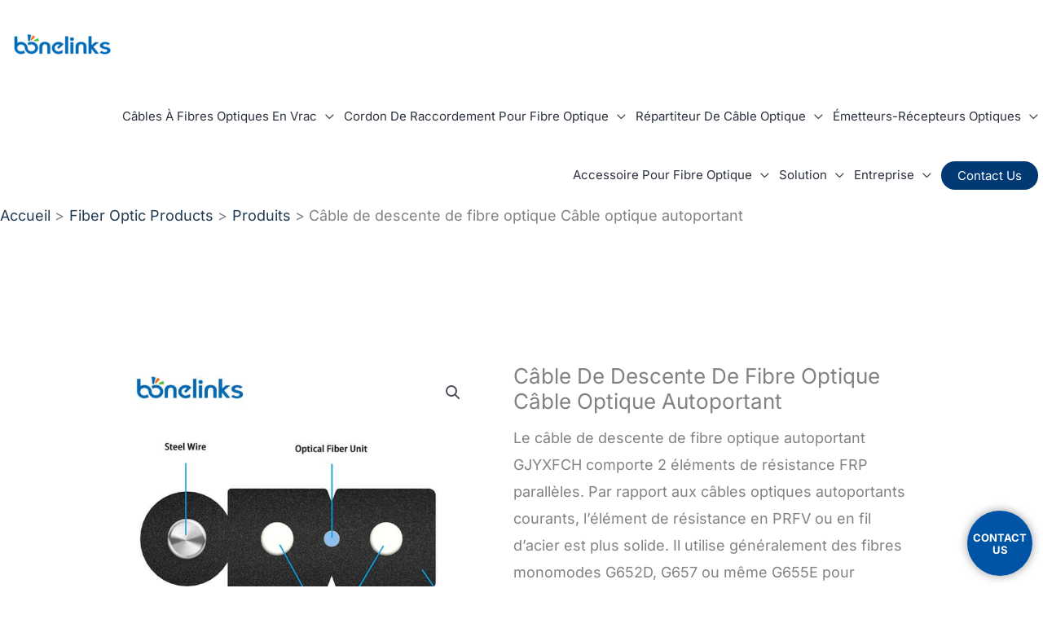

--- FILE ---
content_type: text/html; charset=UTF-8
request_url: https://www.bonelinks.com/fr/product/fiber-drop-cable-self-supporting-optical-cable/
body_size: 48250
content:
<!DOCTYPE html><html lang="fr-FR" prefix="og: https://ogp.me/ns#"><head>  <script defer src="https://www.googletagmanager.com/gtag/js?id=G-8WX0NV20JC"></script> <script>window.dataLayer = window.dataLayer || [];
  function gtag(){dataLayer.push(arguments);}
  gtag('js', new Date());

  gtag('config', 'G-8WX0NV20JC');</script><meta charset="UTF-8"><meta name="viewport" content="width=device-width, initial-scale=1"><link rel="profile" href="https://gmpg.org/xfn/11"><link rel="alternate" hreflang="en" href="https://www.bonelinks.com/product/fiber-drop-cable-self-supporting-optical-cable/" /><link rel="alternate" hreflang="fr" href="https://www.bonelinks.com/fr/product/fiber-drop-cable-self-supporting-optical-cable/" /><link rel="alternate" hreflang="ar" href="https://www.bonelinks.com/ar/product/fiber-drop-cable-self-supporting-optical-cable/" /><link rel="alternate" hreflang="de" href="https://www.bonelinks.com/de/product/fiber-drop-cable-self-supporting-optical-cable/" /><link rel="alternate" hreflang="pl" href="https://www.bonelinks.com/pl/product/fiber-drop-cable-self-supporting-optical-cable/" /><link rel="alternate" hreflang="es" href="https://www.bonelinks.com/es/product/fiber-drop-cable-self-supporting-optical-cable/" /><link rel="alternate" hreflang="x-default" href="https://www.bonelinks.com/product/fiber-drop-cable-self-supporting-optical-cable/" /><title>Câble De Descente De Fibre Optique Câble Optique Autoportant</title><meta name="description" content="Le câble de descente de fibre optique autoportant GJYXFCH comporte 2 éléments de résistance FRP parallèles. Par rapport aux câbles optiques autoportants courants, l&#039;élément de résistance en PRFV ou en fil d&#039;acier est plus solide. Il utilise généralement des fibres monomodes G652D, G657 ou même G655E pour augmenter la bande passante et améliorer les performances de transmission du réseau. Le câble de descente autoportant est doté d&#039;une rainure unique qui facilite le dénudage et l&#039;installation, ainsi que l&#039;épissage par fusion."/><meta name="robots" content="follow, index, max-snippet:-1, max-video-preview:-1, max-image-preview:large"/><link rel="canonical" href="https://www.bonelinks.com/fr/product/fiber-drop-cable-self-supporting-optical-cable/" /><meta property="og:locale" content="fr_FR" /><meta property="og:type" content="product" /><meta property="og:title" content="Câble De Descente De Fibre Optique Câble Optique Autoportant" /><meta property="og:description" content="Le câble de descente de fibre optique autoportant GJYXFCH comporte 2 éléments de résistance FRP parallèles. Par rapport aux câbles optiques autoportants courants, l&#039;élément de résistance en PRFV ou en fil d&#039;acier est plus solide. Il utilise généralement des fibres monomodes G652D, G657 ou même G655E pour augmenter la bande passante et améliorer les performances de transmission du réseau. Le câble de descente autoportant est doté d&#039;une rainure unique qui facilite le dénudage et l&#039;installation, ainsi que l&#039;épissage par fusion." /><meta property="og:url" content="https://www.bonelinks.com/fr/product/fiber-drop-cable-self-supporting-optical-cable/" /><meta property="og:site_name" content="Fiber Optic Products &amp; Accessories Manufacturer/Supplier" /><meta property="og:updated_time" content="2024-01-28T23:00:58-08:00" /><meta property="og:image" content="https://www.bonelinks.com/wp-content/uploads/2022/09/GJYXFCH-003.jpg" /><meta property="og:image:secure_url" content="https://www.bonelinks.com/wp-content/uploads/2022/09/GJYXFCH-003.jpg" /><meta property="og:image:width" content="650" /><meta property="og:image:height" content="650" /><meta property="og:image:alt" content="GJYXFCH câble de descente de fibre autoportant de type arceau" /><meta property="og:image:type" content="image/jpeg" /><meta property="product:price:currency" content="USD" /><meta property="product:availability" content="instock" /><meta name="twitter:card" content="summary_large_image" /><meta name="twitter:title" content="Câble De Descente De Fibre Optique Câble Optique Autoportant" /><meta name="twitter:description" content="Le câble de descente de fibre optique autoportant GJYXFCH comporte 2 éléments de résistance FRP parallèles. Par rapport aux câbles optiques autoportants courants, l&#039;élément de résistance en PRFV ou en fil d&#039;acier est plus solide. Il utilise généralement des fibres monomodes G652D, G657 ou même G655E pour augmenter la bande passante et améliorer les performances de transmission du réseau. Le câble de descente autoportant est doté d&#039;une rainure unique qui facilite le dénudage et l&#039;installation, ainsi que l&#039;épissage par fusion." /><meta name="twitter:image" content="https://www.bonelinks.com/wp-content/uploads/2022/09/GJYXFCH-003.jpg" /><meta name="twitter:label1" content="Prix" /><meta name="twitter:data1" content="&#036;0.00" /><meta name="twitter:label2" content="Disponibilité" /><meta name="twitter:data2" content="En stock" /> <script type="application/ld+json" class="rank-math-schema">{"@context":"https://schema.org","@graph":[{"@type":"Organization","@id":"https://www.bonelinks.com/fr/#organization/","name":"Fiber Optic Products &amp; Accessories Manufacturer/Supplier","logo":{"@type":"ImageObject","@id":"https://www.bonelinks.com/fr/#logo/","url":"https://www.bonelinks.com/wp-content/uploads/2018/10/logo.png","contentUrl":"https://www.bonelinks.com/wp-content/uploads/2018/10/logo.png","caption":"Fiber Optic Products &amp; Accessories Manufacturer/Supplier","inLanguage":"fr-FR","width":"266","height":"120"}},{"@type":"WebSite","@id":"https://www.bonelinks.com/fr/#website/","url":"https://www.bonelinks.com/fr/","name":"Fiber Optic Products &amp; Accessories Manufacturer/Supplier","publisher":{"@id":"https://www.bonelinks.com/fr/#organization/"},"inLanguage":"fr-FR"},{"@type":"ImageObject","@id":"https://www.bonelinks.com/wp-content/uploads/2022/09/GJYXFCH-003.jpg","url":"https://www.bonelinks.com/wp-content/uploads/2022/09/GJYXFCH-003.jpg","width":"650","height":"650","caption":"GJYXFCH c\u00e2ble de descente de fibre autoportant de type arceau","inLanguage":"fr-FR"},{"@type":"BreadcrumbList","@id":"https://www.bonelinks.com/fr/product/fiber-drop-cable-self-supporting-optical-cable/#breadcrumb","itemListElement":[{"@type":"ListItem","position":"1","item":{"@id":"https://www.bonelinks.com/fr/products/outdoor-fiber-optic-cable-fr/","name":"C\u00e2ble \u00e0 fibre optique ext\u00e9rieur"}},{"@type":"ListItem","position":"2","item":{"@id":"https://www.bonelinks.com/fr/product/fiber-drop-cable-self-supporting-optical-cable/","name":"C\u00e2ble de descente de fibre optique C\u00e2ble optique autoportant"}}]},{"@type":"ItemPage","@id":"https://www.bonelinks.com/fr/product/fiber-drop-cable-self-supporting-optical-cable/#webpage","url":"https://www.bonelinks.com/fr/product/fiber-drop-cable-self-supporting-optical-cable/","name":"C\u00e2ble De Descente De Fibre Optique C\u00e2ble Optique Autoportant","datePublished":"2022-11-16T21:27:44-08:00","dateModified":"2024-01-28T23:00:58-08:00","isPartOf":{"@id":"https://www.bonelinks.com/fr/#website/"},"primaryImageOfPage":{"@id":"https://www.bonelinks.com/wp-content/uploads/2022/09/GJYXFCH-003.jpg"},"inLanguage":"fr-FR","breadcrumb":{"@id":"https://www.bonelinks.com/fr/product/fiber-drop-cable-self-supporting-optical-cable/#breadcrumb"}},{"@type":"Product","name":"C\u00e2ble de descente de fibre optique C\u00e2ble optique autoportant","description":"Le c\u00e2ble de descente de fibre optique autoportant GJYXFCH comporte 2 \u00e9l\u00e9ments de r\u00e9sistance FRP parall\u00e8les. Par rapport aux c\u00e2bles optiques autoportants courants, l'\u00e9l\u00e9ment de r\u00e9sistance en PRFV ou en fil d'acier est plus solide. Il utilise g\u00e9n\u00e9ralement des fibres monomodes G652D, G657 ou m\u00eame G655E pour augmenter la bande passante et am\u00e9liorer les performances de transmission du r\u00e9seau. Le c\u00e2ble de descente autoportant est dot\u00e9 d'une rainure unique qui facilite le d\u00e9nudage et l'installation, ainsi que l'\u00e9pissage par fusion.","category":"C\u00e2ble \u00e0 fibre optique ext\u00e9rieur","mainEntityOfPage":{"@id":"https://www.bonelinks.com/fr/product/fiber-drop-cable-self-supporting-optical-cable/#webpage"},"image":[{"@type":"ImageObject","url":"https://www.bonelinks.com/wp-content/uploads/2022/09/GJYXFCH-003.jpg","height":"650","width":"650"}],"additionalProperty":[{"@type":"PropertyValue","name":"cable-cores","value":"2-12"},{"@type":"PropertyValue","name":"fiber-in-cable","value":"2-12"},{"@type":"PropertyValue","name":"cable-sheath","value":"LSZH"},{"@type":"PropertyValue","name":"dielectric-strength-member","value":"Double FRP"},{"@type":"PropertyValue","name":"additional-strength-member","value":"Fil d'acier"},{"@type":"PropertyValue","name":"cable-diameter","value":"2.0x5.0mm"},{"@type":"PropertyValue","name":"drum-length","value":"500m, 1000m et 2000m (\u00b13%)"},{"@type":"PropertyValue","name":"installation-temperature-range","value":"-40\u2103 \u00e0 70\u2103 (-40\u00b0F \u00e0 158\u00b0F )"},{"@type":"PropertyValue","name":"operation-temperature-range","value":"-30\u2103 \u00e0 70\u2103 (-22\u00b0F \u00e0 158\u00b0F )"},{"@type":"PropertyValue","name":"storage-transport-temperature-range","value":"-40\u2103 \u00e0 70\u2103 (-40\u00b0F \u00e0 158\u00b0F )"},{"@type":"PropertyValue","name":"crush-resistance","value":"Court terme (100 N/100mm) ; long terme (200 N/100mm)"},{"@type":"PropertyValue","name":"min-bending-radius","value":"Sans tension (10.0\u00d7ODmm) ; Sous tension maximale (20.0\u00d7ODmm)"}],"@id":"https://www.bonelinks.com/fr/product/fiber-drop-cable-self-supporting-optical-cable/#richSnippet"}]}</script> <link rel='dns-prefetch' href='//fonts.googleapis.com' /><link rel="alternate" type="application/rss+xml" title="Fiber Optic Products Supplier &raquo; Flux" href="https://www.bonelinks.com/fr/feed/" /><link rel="alternate" type="application/rss+xml" title="Fiber Optic Products Supplier &raquo; Flux des commentaires" href="https://www.bonelinks.com/fr/comments/feed/" /><link rel="alternate" title="oEmbed (JSON)" type="application/json+oembed" href="https://www.bonelinks.com/fr/wp-json/oembed/1.0/embed?url=https%3A%2F%2Fwww.bonelinks.com%2Ffr%2Fproduct%2Ffiber-drop-cable-self-supporting-optical-cable%2F" /><link rel="alternate" title="oEmbed (XML)" type="text/xml+oembed" href="https://www.bonelinks.com/fr/wp-json/oembed/1.0/embed?url=https%3A%2F%2Fwww.bonelinks.com%2Ffr%2Fproduct%2Ffiber-drop-cable-self-supporting-optical-cable%2F&#038;format=xml" /><style id='wp-img-auto-sizes-contain-inline-css'>img:is([sizes=auto i],[sizes^="auto," i]){contain-intrinsic-size:3000px 1500px}
/*# sourceURL=wp-img-auto-sizes-contain-inline-css */</style><link rel='stylesheet' id='wp-block-library-css' href='https://www.bonelinks.com/wp-includes/css/dist/block-library/style.min.css?ver=6.9' media='all' /><link rel='stylesheet' id='astra-theme-css-css' href='https://www.bonelinks.com/wp-content/themes/astra/assets/css/minified/style.min.css?ver=4.12.1' media='all' /><style id='astra-theme-css-inline-css'>.ast-no-sidebar .entry-content .alignfull {margin-left: calc( -50vw + 50%);margin-right: calc( -50vw + 50%);max-width: 100vw;width: 100vw;}.ast-no-sidebar .entry-content .alignwide {margin-left: calc(-41vw + 50%);margin-right: calc(-41vw + 50%);max-width: unset;width: unset;}.ast-no-sidebar .entry-content .alignfull .alignfull,.ast-no-sidebar .entry-content .alignfull .alignwide,.ast-no-sidebar .entry-content .alignwide .alignfull,.ast-no-sidebar .entry-content .alignwide .alignwide,.ast-no-sidebar .entry-content .wp-block-column .alignfull,.ast-no-sidebar .entry-content .wp-block-column .alignwide{width: 100%;margin-left: auto;margin-right: auto;}.wp-block-gallery,.blocks-gallery-grid {margin: 0;}.wp-block-separator {max-width: 100px;}.wp-block-separator.is-style-wide,.wp-block-separator.is-style-dots {max-width: none;}.entry-content .has-2-columns .wp-block-column:first-child {padding-right: 10px;}.entry-content .has-2-columns .wp-block-column:last-child {padding-left: 10px;}@media (max-width: 782px) {.entry-content .wp-block-columns .wp-block-column {flex-basis: 100%;}.entry-content .has-2-columns .wp-block-column:first-child {padding-right: 0;}.entry-content .has-2-columns .wp-block-column:last-child {padding-left: 0;}}body .entry-content .wp-block-latest-posts {margin-left: 0;}body .entry-content .wp-block-latest-posts li {list-style: none;}.ast-no-sidebar .ast-container .entry-content .wp-block-latest-posts {margin-left: 0;}.ast-header-break-point .entry-content .alignwide {margin-left: auto;margin-right: auto;}.entry-content .blocks-gallery-item img {margin-bottom: auto;}.wp-block-pullquote {border-top: 4px solid #555d66;border-bottom: 4px solid #555d66;color: #40464d;}:root{--ast-post-nav-space:0;--ast-container-default-xlg-padding:6.67em;--ast-container-default-lg-padding:5.67em;--ast-container-default-slg-padding:4.34em;--ast-container-default-md-padding:3.34em;--ast-container-default-sm-padding:6.67em;--ast-container-default-xs-padding:2.4em;--ast-container-default-xxs-padding:1.4em;--ast-code-block-background:#EEEEEE;--ast-comment-inputs-background:#FAFAFA;--ast-normal-container-width:1200px;--ast-narrow-container-width:750px;--ast-blog-title-font-weight:normal;--ast-blog-meta-weight:inherit;--ast-global-color-primary:var(--ast-global-color-5);--ast-global-color-secondary:var(--ast-global-color-4);--ast-global-color-alternate-background:var(--ast-global-color-7);--ast-global-color-subtle-background:var(--ast-global-color-6);--ast-bg-style-guide:var( --ast-global-color-secondary,--ast-global-color-5 );--ast-shadow-style-guide:0px 0px 4px 0 #00000057;--ast-global-dark-bg-style:#fff;--ast-global-dark-lfs:#fbfbfb;--ast-widget-bg-color:#fafafa;--ast-wc-container-head-bg-color:#fbfbfb;--ast-title-layout-bg:#eeeeee;--ast-search-border-color:#e7e7e7;--ast-lifter-hover-bg:#e6e6e6;--ast-gallery-block-color:#000;--srfm-color-input-label:var(--ast-global-color-2);}html{font-size:112.5%;}a,.page-title{color:#203b54;}a:hover,a:focus{color:var(--ast-global-color-0);}body,button,input,select,textarea,.ast-button,.ast-custom-button{font-family:'Inter',sans-serif;font-weight:400;font-size:18px;font-size:1rem;}blockquote{color:var(--ast-global-color-3);}h1,h2,h3,h4,h5,h6,.entry-content :where(h1,h2,h3,h4,h5,h6),.site-title,.site-title a{font-family:'Inter',sans-serif;font-weight:400;text-transform:capitalize;}.ast-site-identity .site-title a{color:var(--ast-global-color-2);}.site-title{font-size:35px;font-size:1.9444444444444rem;display:none;}header .custom-logo-link img{max-width:156px;width:156px;}.astra-logo-svg{width:156px;}.site-header .site-description{font-size:15px;font-size:0.83333333333333rem;display:none;}.entry-title{font-size:26px;font-size:1.4444444444444rem;}.archive .ast-article-post .ast-article-inner,.blog .ast-article-post .ast-article-inner,.archive .ast-article-post .ast-article-inner:hover,.blog .ast-article-post .ast-article-inner:hover{overflow:hidden;}h1,.entry-content :where(h1){font-size:40px;font-size:2.2222222222222rem;font-weight:400;font-family:'Inter',sans-serif;line-height:1.4em;text-transform:capitalize;}h2,.entry-content :where(h2){font-size:18px;font-size:1rem;font-weight:400;font-family:'Inter',sans-serif;line-height:1.3em;text-transform:capitalize;}h3,.entry-content :where(h3){font-size:16px;font-size:0.88888888888889rem;font-weight:400;font-family:'Inter',sans-serif;line-height:1.3em;text-transform:capitalize;}h4,.entry-content :where(h4){font-size:24px;font-size:1.3333333333333rem;line-height:1.2em;font-weight:400;font-family:'Inter',sans-serif;text-transform:capitalize;}h5,.entry-content :where(h5){font-size:20px;font-size:1.1111111111111rem;line-height:1.2em;font-weight:400;font-family:'Inter',sans-serif;text-transform:capitalize;}h6,.entry-content :where(h6){font-size:16px;font-size:0.88888888888889rem;line-height:1.25em;font-weight:400;font-family:'Inter',sans-serif;text-transform:capitalize;}::selection{background-color:#003974;color:#ffffff;}body,h1,h2,h3,h4,h5,h6,.entry-title a,.entry-content :where(h1,h2,h3,h4,h5,h6){color:var(--ast-global-color-3);}.tagcloud a:hover,.tagcloud a:focus,.tagcloud a.current-item{color:#ffffff;border-color:#203b54;background-color:#203b54;}input:focus,input[type="text"]:focus,input[type="email"]:focus,input[type="url"]:focus,input[type="password"]:focus,input[type="reset"]:focus,input[type="search"]:focus,textarea:focus{border-color:#203b54;}input[type="radio"]:checked,input[type=reset],input[type="checkbox"]:checked,input[type="checkbox"]:hover:checked,input[type="checkbox"]:focus:checked,input[type=range]::-webkit-slider-thumb{border-color:#203b54;background-color:#203b54;box-shadow:none;}.site-footer a:hover + .post-count,.site-footer a:focus + .post-count{background:#203b54;border-color:#203b54;}.single .nav-links .nav-previous,.single .nav-links .nav-next{color:#203b54;}.entry-meta,.entry-meta *{line-height:1.45;color:#203b54;}.entry-meta a:not(.ast-button):hover,.entry-meta a:not(.ast-button):hover *,.entry-meta a:not(.ast-button):focus,.entry-meta a:not(.ast-button):focus *,.page-links > .page-link,.page-links .page-link:hover,.post-navigation a:hover{color:var(--ast-global-color-0);}#cat option,.secondary .calendar_wrap thead a,.secondary .calendar_wrap thead a:visited{color:#203b54;}.secondary .calendar_wrap #today,.ast-progress-val span{background:#203b54;}.secondary a:hover + .post-count,.secondary a:focus + .post-count{background:#203b54;border-color:#203b54;}.calendar_wrap #today > a{color:#ffffff;}.page-links .page-link,.single .post-navigation a{color:#203b54;}.ast-search-menu-icon .search-form button.search-submit{padding:0 4px;}.ast-search-menu-icon form.search-form{padding-right:0;}.ast-header-search .ast-search-menu-icon.ast-dropdown-active .search-form,.ast-header-search .ast-search-menu-icon.ast-dropdown-active .search-field:focus{transition:all 0.2s;}.search-form input.search-field:focus{outline:none;}.widget-title,.widget .wp-block-heading{font-size:25px;font-size:1.3888888888889rem;color:var(--ast-global-color-3);}.single .ast-author-details .author-title{color:var(--ast-global-color-0);}.ast-search-menu-icon.slide-search a:focus-visible:focus-visible,.astra-search-icon:focus-visible,#close:focus-visible,a:focus-visible,.ast-menu-toggle:focus-visible,.site .skip-link:focus-visible,.wp-block-loginout input:focus-visible,.wp-block-search.wp-block-search__button-inside .wp-block-search__inside-wrapper,.ast-header-navigation-arrow:focus-visible,.woocommerce .wc-proceed-to-checkout > .checkout-button:focus-visible,.woocommerce .woocommerce-MyAccount-navigation ul li a:focus-visible,.ast-orders-table__row .ast-orders-table__cell:focus-visible,.woocommerce .woocommerce-order-details .order-again > .button:focus-visible,.woocommerce .woocommerce-message a.button.wc-forward:focus-visible,.woocommerce #minus_qty:focus-visible,.woocommerce #plus_qty:focus-visible,a#ast-apply-coupon:focus-visible,.woocommerce .woocommerce-info a:focus-visible,.woocommerce .astra-shop-summary-wrap a:focus-visible,.woocommerce a.wc-forward:focus-visible,#ast-apply-coupon:focus-visible,.woocommerce-js .woocommerce-mini-cart-item a.remove:focus-visible,#close:focus-visible,.button.search-submit:focus-visible,#search_submit:focus,.normal-search:focus-visible,.ast-header-account-wrap:focus-visible,.woocommerce .ast-on-card-button.ast-quick-view-trigger:focus,.astra-cart-drawer-close:focus,.ast-single-variation:focus,.ast-woocommerce-product-gallery__image:focus,.ast-button:focus,.woocommerce-product-gallery--with-images [data-controls="prev"]:focus-visible,.woocommerce-product-gallery--with-images [data-controls="next"]:focus-visible,.ast-builder-button-wrap:has(.ast-custom-button-link:focus),.ast-builder-button-wrap .ast-custom-button-link:focus{outline-style:dotted;outline-color:inherit;outline-width:thin;}input:focus,input[type="text"]:focus,input[type="email"]:focus,input[type="url"]:focus,input[type="password"]:focus,input[type="reset"]:focus,input[type="search"]:focus,input[type="number"]:focus,textarea:focus,.wp-block-search__input:focus,[data-section="section-header-mobile-trigger"] .ast-button-wrap .ast-mobile-menu-trigger-minimal:focus,.ast-mobile-popup-drawer.active .menu-toggle-close:focus,.woocommerce-ordering select.orderby:focus,#ast-scroll-top:focus,#coupon_code:focus,.woocommerce-page #comment:focus,.woocommerce #reviews #respond input#submit:focus,.woocommerce a.add_to_cart_button:focus,.woocommerce .button.single_add_to_cart_button:focus,.woocommerce .woocommerce-cart-form button:focus,.woocommerce .woocommerce-cart-form__cart-item .quantity .qty:focus,.woocommerce .woocommerce-billing-fields .woocommerce-billing-fields__field-wrapper .woocommerce-input-wrapper > .input-text:focus,.woocommerce #order_comments:focus,.woocommerce #place_order:focus,.woocommerce .woocommerce-address-fields .woocommerce-address-fields__field-wrapper .woocommerce-input-wrapper > .input-text:focus,.woocommerce .woocommerce-MyAccount-content form button:focus,.woocommerce .woocommerce-MyAccount-content .woocommerce-EditAccountForm .woocommerce-form-row .woocommerce-Input.input-text:focus,.woocommerce .ast-woocommerce-container .woocommerce-pagination ul.page-numbers li a:focus,body #content .woocommerce form .form-row .select2-container--default .select2-selection--single:focus,#ast-coupon-code:focus,.woocommerce.woocommerce-js .quantity input[type=number]:focus,.woocommerce-js .woocommerce-mini-cart-item .quantity input[type=number]:focus,.woocommerce p#ast-coupon-trigger:focus{border-style:dotted;border-color:inherit;border-width:thin;}input{outline:none;}.woocommerce-js input[type=text]:focus,.woocommerce-js input[type=email]:focus,.woocommerce-js textarea:focus,input[type=number]:focus,.comments-area textarea#comment:focus,.comments-area textarea#comment:active,.comments-area .ast-comment-formwrap input[type="text"]:focus,.comments-area .ast-comment-formwrap input[type="text"]:active{outline-style:unset;outline-color:inherit;outline-width:thin;}.main-header-menu .menu-link,.ast-header-custom-item a{color:var(--ast-global-color-3);}.main-header-menu .menu-item:hover > .menu-link,.main-header-menu .menu-item:hover > .ast-menu-toggle,.main-header-menu .ast-masthead-custom-menu-items a:hover,.main-header-menu .menu-item.focus > .menu-link,.main-header-menu .menu-item.focus > .ast-menu-toggle,.main-header-menu .current-menu-item > .menu-link,.main-header-menu .current-menu-ancestor > .menu-link,.main-header-menu .current-menu-item > .ast-menu-toggle,.main-header-menu .current-menu-ancestor > .ast-menu-toggle{color:#203b54;}.header-main-layout-3 .ast-main-header-bar-alignment{margin-right:auto;}.header-main-layout-2 .site-header-section-left .ast-site-identity{text-align:left;}.ast-logo-title-inline .site-logo-img{padding-right:1em;}.site-logo-img img{ transition:all 0.2s linear;}body .ast-oembed-container *{position:absolute;top:0;width:100%;height:100%;left:0;}body .wp-block-embed-pocket-casts .ast-oembed-container *{position:unset;}.ast-header-break-point .ast-mobile-menu-buttons-minimal.menu-toggle{background:transparent;color:#003974;}.ast-header-break-point .ast-mobile-menu-buttons-outline.menu-toggle{background:transparent;border:1px solid #003974;color:#003974;}.ast-header-break-point .ast-mobile-menu-buttons-fill.menu-toggle{background:#003974;}.ast-single-post-featured-section + article {margin-top: 2em;}.site-content .ast-single-post-featured-section img {width: 100%;overflow: hidden;object-fit: cover;}.site > .ast-single-related-posts-container {margin-top: 0;}@media (min-width: 922px) {.ast-desktop .ast-container--narrow {max-width: var(--ast-narrow-container-width);margin: 0 auto;}}.footer-adv .footer-adv-overlay{border-top-style:solid;border-top-color:#7a7a7a;}@media( max-width: 420px ) {.single .nav-links .nav-previous,.single .nav-links .nav-next {width: 100%;text-align: center;}}.wp-block-buttons.aligncenter{justify-content:center;}@media (max-width:921px){.ast-theme-transparent-header #primary,.ast-theme-transparent-header #secondary{padding:0;}}@media (max-width:921px){.ast-plain-container.ast-no-sidebar #primary{padding:0;}}.ast-plain-container.ast-no-sidebar #primary{margin-top:0;margin-bottom:0;}@media (min-width:1200px){.ast-separate-container.ast-right-sidebar .entry-content .wp-block-image.alignfull,.ast-separate-container.ast-left-sidebar .entry-content .wp-block-image.alignfull,.ast-separate-container.ast-right-sidebar .entry-content .wp-block-cover.alignfull,.ast-separate-container.ast-left-sidebar .entry-content .wp-block-cover.alignfull{margin-left:-6.67em;margin-right:-6.67em;max-width:unset;width:unset;}.ast-separate-container.ast-right-sidebar .entry-content .wp-block-image.alignwide,.ast-separate-container.ast-left-sidebar .entry-content .wp-block-image.alignwide,.ast-separate-container.ast-right-sidebar .entry-content .wp-block-cover.alignwide,.ast-separate-container.ast-left-sidebar .entry-content .wp-block-cover.alignwide{margin-left:-20px;margin-right:-20px;max-width:unset;width:unset;}}@media (min-width:1200px){.wp-block-group .has-background{padding:20px;}}@media (min-width:1200px){.ast-no-sidebar.ast-separate-container .entry-content .wp-block-group.alignwide,.ast-no-sidebar.ast-separate-container .entry-content .wp-block-cover.alignwide{margin-left:-20px;margin-right:-20px;padding-left:20px;padding-right:20px;}.ast-no-sidebar.ast-separate-container .entry-content .wp-block-cover.alignfull,.ast-no-sidebar.ast-separate-container .entry-content .wp-block-group.alignfull{margin-left:-6.67em;margin-right:-6.67em;padding-left:6.67em;padding-right:6.67em;}}@media (min-width:1200px){.wp-block-cover-image.alignwide .wp-block-cover__inner-container,.wp-block-cover.alignwide .wp-block-cover__inner-container,.wp-block-cover-image.alignfull .wp-block-cover__inner-container,.wp-block-cover.alignfull .wp-block-cover__inner-container{width:100%;}}.wp-block-columns{margin-bottom:unset;}.wp-block-image.size-full{margin:2rem 0;}.wp-block-separator.has-background{padding:0;}.wp-block-gallery{margin-bottom:1.6em;}.wp-block-group{padding-top:4em;padding-bottom:4em;}.wp-block-group__inner-container .wp-block-columns:last-child,.wp-block-group__inner-container :last-child,.wp-block-table table{margin-bottom:0;}.blocks-gallery-grid{width:100%;}.wp-block-navigation-link__content{padding:5px 0;}.wp-block-group .wp-block-group .has-text-align-center,.wp-block-group .wp-block-column .has-text-align-center{max-width:100%;}.has-text-align-center{margin:0 auto;}@media (min-width:1200px){.wp-block-cover__inner-container,.alignwide .wp-block-group__inner-container,.alignfull .wp-block-group__inner-container{max-width:1200px;margin:0 auto;}.wp-block-group.alignnone,.wp-block-group.aligncenter,.wp-block-group.alignleft,.wp-block-group.alignright,.wp-block-group.alignwide,.wp-block-columns.alignwide{margin:2rem 0 1rem 0;}}@media (max-width:1200px){.wp-block-group{padding:3em;}.wp-block-group .wp-block-group{padding:1.5em;}.wp-block-columns,.wp-block-column{margin:1rem 0;}}@media (min-width:921px){.wp-block-columns .wp-block-group{padding:2em;}}@media (max-width:544px){.wp-block-cover-image .wp-block-cover__inner-container,.wp-block-cover .wp-block-cover__inner-container{width:unset;}.wp-block-cover,.wp-block-cover-image{padding:2em 0;}.wp-block-group,.wp-block-cover{padding:2em;}.wp-block-media-text__media img,.wp-block-media-text__media video{width:unset;max-width:100%;}.wp-block-media-text.has-background .wp-block-media-text__content{padding:1em;}}.wp-block-image.aligncenter{margin-left:auto;margin-right:auto;}.wp-block-table.aligncenter{margin-left:auto;margin-right:auto;}@media (min-width:544px){.entry-content .wp-block-media-text.has-media-on-the-right .wp-block-media-text__content{padding:0 8% 0 0;}.entry-content .wp-block-media-text .wp-block-media-text__content{padding:0 0 0 8%;}.ast-plain-container .site-content .entry-content .has-custom-content-position.is-position-bottom-left > *,.ast-plain-container .site-content .entry-content .has-custom-content-position.is-position-bottom-right > *,.ast-plain-container .site-content .entry-content .has-custom-content-position.is-position-top-left > *,.ast-plain-container .site-content .entry-content .has-custom-content-position.is-position-top-right > *,.ast-plain-container .site-content .entry-content .has-custom-content-position.is-position-center-right > *,.ast-plain-container .site-content .entry-content .has-custom-content-position.is-position-center-left > *{margin:0;}}@media (max-width:544px){.entry-content .wp-block-media-text .wp-block-media-text__content{padding:8% 0;}.wp-block-media-text .wp-block-media-text__media img{width:auto;max-width:100%;}}.wp-block-buttons .wp-block-button.is-style-outline .wp-block-button__link.wp-element-button,.ast-outline-button,.wp-block-uagb-buttons-child .uagb-buttons-repeater.ast-outline-button{border-top-width:2px;border-right-width:2px;border-bottom-width:2px;border-left-width:2px;font-family:inherit;font-weight:inherit;line-height:1em;border-top-left-radius:30px;border-top-right-radius:30px;border-bottom-right-radius:30px;border-bottom-left-radius:30px;}.wp-block-button .wp-block-button__link.wp-element-button.is-style-outline:not(.has-background),.wp-block-button.is-style-outline>.wp-block-button__link.wp-element-button:not(.has-background),.ast-outline-button{background-color:transparent;}.entry-content[data-ast-blocks-layout] > figure{margin-bottom:1em;}.elementor-widget-container .elementor-loop-container .e-loop-item[data-elementor-type="loop-item"]{width:100%;}.elementor-loop-container .e-loop-item,.elementor-loop-container .ast-separate-container .ast-article-post,.elementor-loop-container .ast-separate-container .ast-article-single,.elementor-loop-container .ast-separate-container .comment-respond{padding:0px;}@media (max-width:921px){.ast-left-sidebar #content > .ast-container{display:flex;flex-direction:column-reverse;width:100%;}.ast-separate-container .ast-article-post,.ast-separate-container .ast-article-single{padding:1.5em 2.14em;}.ast-author-box img.avatar{margin:20px 0 0 0;}}@media (min-width:922px){.ast-separate-container.ast-right-sidebar #primary,.ast-separate-container.ast-left-sidebar #primary{border:0;}.search-no-results.ast-separate-container #primary{margin-bottom:4em;}}.wp-block-button .wp-block-button__link{color:#ffffff;}.wp-block-button .wp-block-button__link:hover,.wp-block-button .wp-block-button__link:focus{color:#ffffff;background-color:var(--ast-global-color-0);border-color:var(--ast-global-color-0);}.elementor-widget-heading h1.elementor-heading-title{line-height:1.4em;}.elementor-widget-heading h2.elementor-heading-title{line-height:1.3em;}.elementor-widget-heading h3.elementor-heading-title{line-height:1.3em;}.elementor-widget-heading h4.elementor-heading-title{line-height:1.2em;}.elementor-widget-heading h5.elementor-heading-title{line-height:1.2em;}.elementor-widget-heading h6.elementor-heading-title{line-height:1.25em;}.wp-block-button .wp-block-button__link{border-style:solid;border-top-width:0px;border-right-width:0px;border-left-width:0px;border-bottom-width:0px;border-color:#003974;background-color:#003974;color:#ffffff;font-family:inherit;font-weight:inherit;line-height:1em;border-top-left-radius:30px;border-top-right-radius:30px;border-bottom-right-radius:30px;border-bottom-left-radius:30px;padding-top:10px;padding-right:20px;padding-bottom:10px;padding-left:20px;}.menu-toggle,button,.ast-button,.ast-custom-button,.button,input#submit,input[type="button"],input[type="submit"],input[type="reset"]{border-style:solid;border-top-width:0px;border-right-width:0px;border-left-width:0px;border-bottom-width:0px;color:#ffffff;border-color:#003974;background-color:#003974;padding-top:10px;padding-right:20px;padding-bottom:10px;padding-left:20px;font-family:inherit;font-weight:inherit;line-height:1em;border-top-left-radius:30px;border-top-right-radius:30px;border-bottom-right-radius:30px;border-bottom-left-radius:30px;}button:focus,.menu-toggle:hover,button:hover,.ast-button:hover,.ast-custom-button:hover .button:hover,.ast-custom-button:hover ,input[type=reset]:hover,input[type=reset]:focus,input#submit:hover,input#submit:focus,input[type="button"]:hover,input[type="button"]:focus,input[type="submit"]:hover,input[type="submit"]:focus{color:#ffffff;background-color:var(--ast-global-color-0);border-color:var(--ast-global-color-0);}@media (max-width:921px){.ast-mobile-header-stack .main-header-bar .ast-search-menu-icon{display:inline-block;}.ast-header-break-point.ast-header-custom-item-outside .ast-mobile-header-stack .main-header-bar .ast-search-icon{margin:0;}.ast-comment-avatar-wrap img{max-width:2.5em;}.ast-comment-meta{padding:0 1.8888em 1.3333em;}.ast-separate-container .ast-comment-list li.depth-1{padding:1.5em 2.14em;}.ast-separate-container .comment-respond{padding:2em 2.14em;}}@media (min-width:544px){.ast-container{max-width:100%;}}@media (max-width:544px){.ast-separate-container .ast-article-post,.ast-separate-container .ast-article-single,.ast-separate-container .comments-title,.ast-separate-container .ast-archive-description{padding:1.5em 1em;}.ast-separate-container #content .ast-container{padding-left:0.54em;padding-right:0.54em;}.ast-separate-container .ast-comment-list .bypostauthor{padding:.5em;}.ast-search-menu-icon.ast-dropdown-active .search-field{width:170px;}.site-branding img,.site-header .site-logo-img .custom-logo-link img{max-width:100%;}}.main-header-bar .button-custom-menu-item .ast-custom-button-link .ast-custom-button,.ast-theme-transparent-header .main-header-bar .button-custom-menu-item .ast-custom-button-link .ast-custom-button{font-family:inherit;font-weight:inherit;line-height:1;}.main-header-bar .button-custom-menu-item .ast-custom-button-link .ast-custom-button{border-top-left-radius:30px;border-top-right-radius:30px;border-bottom-right-radius:30px;border-bottom-left-radius:30px;border-style:solid;border-top-width:0px;border-right-width:0px;border-left-width:0px;border-bottom-width:0px;}.ast-theme-transparent-header .main-header-bar .button-custom-menu-item .ast-custom-button-link .ast-custom-button{border-style:solid;} #ast-mobile-header .ast-site-header-cart-li a{pointer-events:none;}body,.ast-separate-container{background-color:var(--ast-global-color-5);background-image:none;}.ast-no-sidebar.ast-separate-container .entry-content .alignfull {margin-left: -6.67em;margin-right: -6.67em;width: auto;}@media (max-width: 1200px) {.ast-no-sidebar.ast-separate-container .entry-content .alignfull {margin-left: -2.4em;margin-right: -2.4em;}}@media (max-width: 768px) {.ast-no-sidebar.ast-separate-container .entry-content .alignfull {margin-left: -2.14em;margin-right: -2.14em;}}@media (max-width: 544px) {.ast-no-sidebar.ast-separate-container .entry-content .alignfull {margin-left: -1em;margin-right: -1em;}}.ast-no-sidebar.ast-separate-container .entry-content .alignwide {margin-left: -20px;margin-right: -20px;}.ast-no-sidebar.ast-separate-container .entry-content .wp-block-column .alignfull,.ast-no-sidebar.ast-separate-container .entry-content .wp-block-column .alignwide {margin-left: auto;margin-right: auto;width: 100%;}@media (max-width:921px){.site-title{display:block;}.site-header .site-description{display:none;}h1,.entry-content :where(h1){font-size:30px;}h2,.entry-content :where(h2){font-size:25px;}h3,.entry-content :where(h3){font-size:20px;}}@media (max-width:544px){.site-title{display:block;}.site-header .site-description{display:none;}h1,.entry-content :where(h1){font-size:30px;}h2,.entry-content :where(h2){font-size:25px;}h3,.entry-content :where(h3){font-size:20px;}}@media (max-width:921px){html{font-size:102.6%;}}@media (max-width:544px){html{font-size:102.6%;}}@media (min-width:922px){.ast-container{max-width:1240px;}}@font-face {font-family: "Astra";src: url(https://www.bonelinks.com/wp-content/themes/astra/assets/fonts/astra.woff) format("woff"),url(https://www.bonelinks.com/wp-content/themes/astra/assets/fonts/astra.ttf) format("truetype"),url(https://www.bonelinks.com/wp-content/themes/astra/assets/fonts/astra.svg#astra) format("svg");font-weight: normal;font-style: normal;font-display: fallback;}@media (max-width:921px) {.main-header-bar .main-header-bar-navigation{display:none;}}@media (min-width:922px){.single-post .site-content > .ast-container{max-width:1400px;}}.ast-desktop .main-header-menu.submenu-with-border .sub-menu,.ast-desktop .main-header-menu.submenu-with-border .astra-full-megamenu-wrapper{border-color:var(--ast-global-color-0);}.ast-desktop .main-header-menu.submenu-with-border .sub-menu{border-style:solid;}.ast-desktop .main-header-menu.submenu-with-border .sub-menu .menu-link,.ast-desktop .main-header-menu.submenu-with-border .children .menu-link{border-bottom-width:1px;border-style:solid;border-color:var(--ast-global-color-5);}.ast-small-footer{border-top-style:solid;border-top-width:1px;border-top-color:#7a7a7a;}.ast-small-footer-wrap{text-align:center;}.site .comments-area{padding-bottom:3em;}.ast-header-break-point .main-navigation ul .button-custom-menu-item .menu-link {padding: 0 20px;display: inline-block;width: 100%;border-bottom-width: 1px;border-style: solid;border-color: #eaeaea;}.button-custom-menu-item .ast-custom-button-link .ast-custom-button {font-size: inherit;font-family: inherit;font-weight: inherit;}.button-custom-menu-item .ast-custom-button-link .ast-custom-button:hover {transition: all 0.1s ease-in-out;}.ast-header-break-point.ast-header-custom-item-inside .main-header-bar .main-header-bar-navigation .ast-search-icon {display: none;}.ast-header-break-point.ast-header-custom-item-inside .main-header-bar .ast-search-menu-icon .search-form {padding: 0;display: block;overflow: hidden;}.ast-header-break-point .ast-header-custom-item .widget:last-child {margin-bottom: 1em;}.ast-header-custom-item .widget {margin: 0.5em;display: inline-block;vertical-align: middle;}.ast-header-custom-item .widget p {margin-bottom: 0;}.ast-header-custom-item .widget li {width: auto;}.ast-header-custom-item-inside .button-custom-menu-item .menu-link {display: none;}.ast-header-custom-item-inside.ast-header-break-point .button-custom-menu-item .ast-custom-button-link {display: none;}.ast-header-custom-item-inside.ast-header-break-point .button-custom-menu-item .menu-link {display: block;}.ast-header-break-point.ast-header-custom-item-outside .main-header-bar .ast-search-icon {margin-right: 1em;}.ast-header-break-point.ast-header-custom-item-inside .main-header-bar .ast-search-menu-icon .search-field,.ast-header-break-point.ast-header-custom-item-inside .main-header-bar .ast-search-menu-icon.ast-inline-search .search-field {width: 100%;padding-right: 5.5em;}.ast-header-break-point.ast-header-custom-item-inside .main-header-bar .ast-search-menu-icon .search-submit {display: block;position: absolute;height: 100%;top: 0;right: 0;padding: 0 1em;border-radius: 0;}.ast-header-break-point .ast-header-custom-item .ast-masthead-custom-menu-items {padding-left: 20px;padding-right: 20px;margin-bottom: 1em;margin-top: 1em;}.ast-header-custom-item-inside.ast-header-break-point .button-custom-menu-item {padding-left: 0;padding-right: 0;margin-top: 0;margin-bottom: 0;}.astra-icon-down_arrow::after {content: "\e900";font-family: Astra;}.astra-icon-close::after {content: "\e5cd";font-family: Astra;}.astra-icon-drag_handle::after {content: "\e25d";font-family: Astra;}.astra-icon-format_align_justify::after {content: "\e235";font-family: Astra;}.astra-icon-menu::after {content: "\e5d2";font-family: Astra;}.astra-icon-reorder::after {content: "\e8fe";font-family: Astra;}.astra-icon-search::after {content: "\e8b6";font-family: Astra;}.astra-icon-zoom_in::after {content: "\e56b";font-family: Astra;}.astra-icon-check-circle::after {content: "\e901";font-family: Astra;}.astra-icon-shopping-cart::after {content: "\f07a";font-family: Astra;}.astra-icon-shopping-bag::after {content: "\f290";font-family: Astra;}.astra-icon-shopping-basket::after {content: "\f291";font-family: Astra;}.astra-icon-circle-o::after {content: "\e903";font-family: Astra;}.astra-icon-certificate::after {content: "\e902";font-family: Astra;}blockquote {padding: 1.2em;}:root .has-ast-global-color-0-color{color:var(--ast-global-color-0);}:root .has-ast-global-color-0-background-color{background-color:var(--ast-global-color-0);}:root .wp-block-button .has-ast-global-color-0-color{color:var(--ast-global-color-0);}:root .wp-block-button .has-ast-global-color-0-background-color{background-color:var(--ast-global-color-0);}:root .has-ast-global-color-1-color{color:var(--ast-global-color-1);}:root .has-ast-global-color-1-background-color{background-color:var(--ast-global-color-1);}:root .wp-block-button .has-ast-global-color-1-color{color:var(--ast-global-color-1);}:root .wp-block-button .has-ast-global-color-1-background-color{background-color:var(--ast-global-color-1);}:root .has-ast-global-color-2-color{color:var(--ast-global-color-2);}:root .has-ast-global-color-2-background-color{background-color:var(--ast-global-color-2);}:root .wp-block-button .has-ast-global-color-2-color{color:var(--ast-global-color-2);}:root .wp-block-button .has-ast-global-color-2-background-color{background-color:var(--ast-global-color-2);}:root .has-ast-global-color-3-color{color:var(--ast-global-color-3);}:root .has-ast-global-color-3-background-color{background-color:var(--ast-global-color-3);}:root .wp-block-button .has-ast-global-color-3-color{color:var(--ast-global-color-3);}:root .wp-block-button .has-ast-global-color-3-background-color{background-color:var(--ast-global-color-3);}:root .has-ast-global-color-4-color{color:var(--ast-global-color-4);}:root .has-ast-global-color-4-background-color{background-color:var(--ast-global-color-4);}:root .wp-block-button .has-ast-global-color-4-color{color:var(--ast-global-color-4);}:root .wp-block-button .has-ast-global-color-4-background-color{background-color:var(--ast-global-color-4);}:root .has-ast-global-color-5-color{color:var(--ast-global-color-5);}:root .has-ast-global-color-5-background-color{background-color:var(--ast-global-color-5);}:root .wp-block-button .has-ast-global-color-5-color{color:var(--ast-global-color-5);}:root .wp-block-button .has-ast-global-color-5-background-color{background-color:var(--ast-global-color-5);}:root .has-ast-global-color-6-color{color:var(--ast-global-color-6);}:root .has-ast-global-color-6-background-color{background-color:var(--ast-global-color-6);}:root .wp-block-button .has-ast-global-color-6-color{color:var(--ast-global-color-6);}:root .wp-block-button .has-ast-global-color-6-background-color{background-color:var(--ast-global-color-6);}:root .has-ast-global-color-7-color{color:var(--ast-global-color-7);}:root .has-ast-global-color-7-background-color{background-color:var(--ast-global-color-7);}:root .wp-block-button .has-ast-global-color-7-color{color:var(--ast-global-color-7);}:root .wp-block-button .has-ast-global-color-7-background-color{background-color:var(--ast-global-color-7);}:root .has-ast-global-color-8-color{color:var(--ast-global-color-8);}:root .has-ast-global-color-8-background-color{background-color:var(--ast-global-color-8);}:root .wp-block-button .has-ast-global-color-8-color{color:var(--ast-global-color-8);}:root .wp-block-button .has-ast-global-color-8-background-color{background-color:var(--ast-global-color-8);}:root{--ast-global-color-0:#0170B9;--ast-global-color-1:#3a3a3a;--ast-global-color-2:#3a3a3a;--ast-global-color-3:#4B4F58;--ast-global-color-4:#F5F5F5;--ast-global-color-5:#FFFFFF;--ast-global-color-6:#E5E5E5;--ast-global-color-7:#424242;--ast-global-color-8:#000000;}:root {--ast-border-color : #dddddd;}#masthead .ast-container,.ast-header-breadcrumb .ast-container{max-width:100%;padding-left:35px;padding-right:35px;}@media (max-width:921px){#masthead .ast-container,.ast-header-breadcrumb .ast-container{padding-left:20px;padding-right:20px;}}.ast-header-break-point .main-navigation ul .button-custom-menu-item .menu-link {padding: 0 20px;display: inline-block;width: 100%;border-bottom-width: 1px;border-style: solid;border-color: #eaeaea;}.button-custom-menu-item .ast-custom-button-link .ast-custom-button {font-size: inherit;font-family: inherit;font-weight: inherit;}.button-custom-menu-item .ast-custom-button-link .ast-custom-button:hover {transition: all 0.1s ease-in-out;}.ast-header-break-point.ast-header-custom-item-inside .main-header-bar .main-header-bar-navigation .ast-search-icon {display: none;}.ast-header-break-point.ast-header-custom-item-inside .main-header-bar .ast-search-menu-icon .search-form {padding: 0;display: block;overflow: hidden;}.ast-header-break-point .ast-header-custom-item .widget:last-child {margin-bottom: 1em;}.ast-header-custom-item .widget {margin: 0.5em;display: inline-block;vertical-align: middle;}.ast-header-custom-item .widget p {margin-bottom: 0;}.ast-header-custom-item .widget li {width: auto;}.ast-header-custom-item-inside .button-custom-menu-item .menu-link {display: none;}.ast-header-custom-item-inside.ast-header-break-point .button-custom-menu-item .ast-custom-button-link {display: none;}.ast-header-custom-item-inside.ast-header-break-point .button-custom-menu-item .menu-link {display: block;}.ast-header-break-point.ast-header-custom-item-outside .main-header-bar .ast-search-icon {margin-right: 1em;}.ast-header-break-point.ast-header-custom-item-inside .main-header-bar .ast-search-menu-icon .search-field,.ast-header-break-point.ast-header-custom-item-inside .main-header-bar .ast-search-menu-icon.ast-inline-search .search-field {width: 100%;padding-right: 5.5em;}.ast-header-break-point.ast-header-custom-item-inside .main-header-bar .ast-search-menu-icon .search-submit {display: block;position: absolute;height: 100%;top: 0;right: 0;padding: 0 1em;border-radius: 0;}.ast-header-break-point .ast-header-custom-item .ast-masthead-custom-menu-items {padding-left: 20px;padding-right: 20px;margin-bottom: 1em;margin-top: 1em;}.ast-header-custom-item-inside.ast-header-break-point .button-custom-menu-item {padding-left: 0;padding-right: 0;margin-top: 0;margin-bottom: 0;}.astra-icon-down_arrow::after {content: "\e900";font-family: Astra;}.astra-icon-close::after {content: "\e5cd";font-family: Astra;}.astra-icon-drag_handle::after {content: "\e25d";font-family: Astra;}.astra-icon-format_align_justify::after {content: "\e235";font-family: Astra;}.astra-icon-menu::after {content: "\e5d2";font-family: Astra;}.astra-icon-reorder::after {content: "\e8fe";font-family: Astra;}.astra-icon-search::after {content: "\e8b6";font-family: Astra;}.astra-icon-zoom_in::after {content: "\e56b";font-family: Astra;}.astra-icon-check-circle::after {content: "\e901";font-family: Astra;}.astra-icon-shopping-cart::after {content: "\f07a";font-family: Astra;}.astra-icon-shopping-bag::after {content: "\f290";font-family: Astra;}.astra-icon-shopping-basket::after {content: "\f291";font-family: Astra;}.astra-icon-circle-o::after {content: "\e903";font-family: Astra;}.astra-icon-certificate::after {content: "\e902";font-family: Astra;}blockquote {padding: 1.2em;}:root .has-ast-global-color-0-color{color:var(--ast-global-color-0);}:root .has-ast-global-color-0-background-color{background-color:var(--ast-global-color-0);}:root .wp-block-button .has-ast-global-color-0-color{color:var(--ast-global-color-0);}:root .wp-block-button .has-ast-global-color-0-background-color{background-color:var(--ast-global-color-0);}:root .has-ast-global-color-1-color{color:var(--ast-global-color-1);}:root .has-ast-global-color-1-background-color{background-color:var(--ast-global-color-1);}:root .wp-block-button .has-ast-global-color-1-color{color:var(--ast-global-color-1);}:root .wp-block-button .has-ast-global-color-1-background-color{background-color:var(--ast-global-color-1);}:root .has-ast-global-color-2-color{color:var(--ast-global-color-2);}:root .has-ast-global-color-2-background-color{background-color:var(--ast-global-color-2);}:root .wp-block-button .has-ast-global-color-2-color{color:var(--ast-global-color-2);}:root .wp-block-button .has-ast-global-color-2-background-color{background-color:var(--ast-global-color-2);}:root .has-ast-global-color-3-color{color:var(--ast-global-color-3);}:root .has-ast-global-color-3-background-color{background-color:var(--ast-global-color-3);}:root .wp-block-button .has-ast-global-color-3-color{color:var(--ast-global-color-3);}:root .wp-block-button .has-ast-global-color-3-background-color{background-color:var(--ast-global-color-3);}:root .has-ast-global-color-4-color{color:var(--ast-global-color-4);}:root .has-ast-global-color-4-background-color{background-color:var(--ast-global-color-4);}:root .wp-block-button .has-ast-global-color-4-color{color:var(--ast-global-color-4);}:root .wp-block-button .has-ast-global-color-4-background-color{background-color:var(--ast-global-color-4);}:root .has-ast-global-color-5-color{color:var(--ast-global-color-5);}:root .has-ast-global-color-5-background-color{background-color:var(--ast-global-color-5);}:root .wp-block-button .has-ast-global-color-5-color{color:var(--ast-global-color-5);}:root .wp-block-button .has-ast-global-color-5-background-color{background-color:var(--ast-global-color-5);}:root .has-ast-global-color-6-color{color:var(--ast-global-color-6);}:root .has-ast-global-color-6-background-color{background-color:var(--ast-global-color-6);}:root .wp-block-button .has-ast-global-color-6-color{color:var(--ast-global-color-6);}:root .wp-block-button .has-ast-global-color-6-background-color{background-color:var(--ast-global-color-6);}:root .has-ast-global-color-7-color{color:var(--ast-global-color-7);}:root .has-ast-global-color-7-background-color{background-color:var(--ast-global-color-7);}:root .wp-block-button .has-ast-global-color-7-color{color:var(--ast-global-color-7);}:root .wp-block-button .has-ast-global-color-7-background-color{background-color:var(--ast-global-color-7);}:root .has-ast-global-color-8-color{color:var(--ast-global-color-8);}:root .has-ast-global-color-8-background-color{background-color:var(--ast-global-color-8);}:root .wp-block-button .has-ast-global-color-8-color{color:var(--ast-global-color-8);}:root .wp-block-button .has-ast-global-color-8-background-color{background-color:var(--ast-global-color-8);}:root{--ast-global-color-0:#0170B9;--ast-global-color-1:#3a3a3a;--ast-global-color-2:#3a3a3a;--ast-global-color-3:#4B4F58;--ast-global-color-4:#F5F5F5;--ast-global-color-5:#FFFFFF;--ast-global-color-6:#E5E5E5;--ast-global-color-7:#424242;--ast-global-color-8:#000000;}:root {--ast-border-color : #dddddd;}#masthead .ast-container,.ast-header-breadcrumb .ast-container{max-width:100%;padding-left:35px;padding-right:35px;}@media (max-width:921px){#masthead .ast-container,.ast-header-breadcrumb .ast-container{padding-left:20px;padding-right:20px;}}.ast-breadcrumbs .trail-browse,.ast-breadcrumbs .trail-items,.ast-breadcrumbs .trail-items li{display:inline-block;margin:0;padding:0;border:none;background:inherit;text-indent:0;text-decoration:none;}.ast-breadcrumbs .trail-browse{font-size:inherit;font-style:inherit;font-weight:inherit;color:inherit;}.ast-breadcrumbs .trail-items{list-style:none;}.trail-items li::after{padding:0 0.3em;content:"\00bb";}.trail-items li:last-of-type::after{display:none;}.trail-items li::after{content:"\003E";}.ast-header-breadcrumb{padding-top:10px;padding-bottom:10px;width:100%;}.ast-default-menu-enable.ast-main-header-nav-open.ast-header-break-point .main-header-bar.ast-header-breadcrumb,.ast-main-header-nav-open .main-header-bar.ast-header-breadcrumb{padding-top:1em;padding-bottom:1em;}.ast-header-break-point .main-header-bar.ast-header-breadcrumb{border-bottom-width:1px;border-bottom-color:#eaeaea;border-bottom-style:solid;}.ast-breadcrumbs-wrapper{line-height:1.4;}.ast-breadcrumbs-wrapper .rank-math-breadcrumb p{margin-bottom:0px;}.ast-breadcrumbs-wrapper{display:block;width:100%;}h1,h2,h3,h4,h5,h6,.entry-content :where(h1,h2,h3,h4,h5,h6){color:var(--ast-global-color-2);}.elementor-posts-container [CLASS*="ast-width-"]{width:100%;}.elementor-template-full-width .ast-container{display:block;}.elementor-screen-only,.screen-reader-text,.screen-reader-text span,.ui-helper-hidden-accessible{top:0 !important;}@media (max-width:544px){.elementor-element .elementor-wc-products .woocommerce[class*="columns-"] ul.products li.product{width:auto;margin:0;}.elementor-element .woocommerce .woocommerce-result-count{float:none;}}.ast-header-break-point .main-header-bar{border-bottom-width:1px;border-bottom-color:var(--ast-global-color-5);}@media (min-width:922px){.main-header-bar{border-bottom-width:1px;border-bottom-color:var(--ast-global-color-5);}}.main-header-menu .menu-item,#astra-footer-menu .menu-item,.main-header-bar .ast-masthead-custom-menu-items{-js-display:flex;display:flex;-webkit-box-pack:center;-webkit-justify-content:center;-moz-box-pack:center;-ms-flex-pack:center;justify-content:center;-webkit-box-orient:vertical;-webkit-box-direction:normal;-webkit-flex-direction:column;-moz-box-orient:vertical;-moz-box-direction:normal;-ms-flex-direction:column;flex-direction:column;}.main-header-menu > .menu-item > .menu-link,#astra-footer-menu > .menu-item > .menu-link{height:100%;-webkit-box-align:center;-webkit-align-items:center;-moz-box-align:center;-ms-flex-align:center;align-items:center;-js-display:flex;display:flex;}.ast-primary-menu-disabled .main-header-bar .ast-masthead-custom-menu-items{flex:unset;}.main-header-menu .sub-menu .menu-item.menu-item-has-children > .menu-link:after{position:absolute;right:1em;top:50%;transform:translate(0,-50%) rotate(270deg);}.ast-header-break-point .main-header-bar .main-header-bar-navigation .page_item_has_children > .ast-menu-toggle::before,.ast-header-break-point .main-header-bar .main-header-bar-navigation .menu-item-has-children > .ast-menu-toggle::before,.ast-mobile-popup-drawer .main-header-bar-navigation .menu-item-has-children>.ast-menu-toggle::before,.ast-header-break-point .ast-mobile-header-wrap .main-header-bar-navigation .menu-item-has-children > .ast-menu-toggle::before{font-weight:bold;content:"\e900";font-family:Astra;text-decoration:inherit;display:inline-block;}.ast-header-break-point .main-navigation ul.sub-menu .menu-item .menu-link:before{content:"\e900";font-family:Astra;font-size:.65em;text-decoration:inherit;display:inline-block;transform:translate(0,-2px) rotateZ(270deg);margin-right:5px;}.widget_search .search-form:after{font-family:Astra;font-size:1.2em;font-weight:normal;content:"\e8b6";position:absolute;top:50%;right:15px;transform:translate(0,-50%);}.astra-search-icon::before{content:"\e8b6";font-family:Astra;font-style:normal;font-weight:normal;text-decoration:inherit;text-align:center;-webkit-font-smoothing:antialiased;-moz-osx-font-smoothing:grayscale;z-index:3;}.main-header-bar .main-header-bar-navigation .page_item_has_children > a:after,.main-header-bar .main-header-bar-navigation .menu-item-has-children > a:after,.menu-item-has-children .ast-header-navigation-arrow:after{content:"\e900";display:inline-block;font-family:Astra;font-size:.6rem;font-weight:bold;text-rendering:auto;-webkit-font-smoothing:antialiased;-moz-osx-font-smoothing:grayscale;margin-left:10px;line-height:normal;}.menu-item-has-children .sub-menu .ast-header-navigation-arrow:after{margin-left:0;}.ast-mobile-popup-drawer .main-header-bar-navigation .ast-submenu-expanded>.ast-menu-toggle::before{transform:rotateX(180deg);}.ast-header-break-point .main-header-bar-navigation .menu-item-has-children > .menu-link:after{display:none;}@media (min-width:922px){.ast-builder-menu .main-navigation > ul > li:last-child a{margin-right:0;}}.ast-separate-container .ast-article-inner{background-color:transparent;background-image:none;}.ast-separate-container .ast-article-post{background-color:var(--ast-global-color-5);background-image:none;}@media (max-width:921px){.ast-separate-container .ast-article-post{background-color:var(--ast-global-color-5);background-image:none;}}@media (max-width:544px){.ast-separate-container .ast-article-post{background-color:var(--ast-global-color-5);background-image:none;}}.ast-separate-container .ast-article-single:not(.ast-related-post),.woocommerce.ast-separate-container .ast-woocommerce-container,.ast-separate-container .error-404,.ast-separate-container .no-results,.single.ast-separate-container.ast-author-meta,.ast-separate-container .related-posts-title-wrapper,.ast-separate-container .comments-count-wrapper,.ast-box-layout.ast-plain-container .site-content,.ast-padded-layout.ast-plain-container .site-content,.ast-separate-container .ast-archive-description,.ast-separate-container .comments-area .comment-respond,.ast-separate-container .comments-area .ast-comment-list li,.ast-separate-container .comments-area .comments-title{background-color:var(--ast-global-color-5);background-image:none;}@media (max-width:921px){.ast-separate-container .ast-article-single:not(.ast-related-post),.woocommerce.ast-separate-container .ast-woocommerce-container,.ast-separate-container .error-404,.ast-separate-container .no-results,.single.ast-separate-container.ast-author-meta,.ast-separate-container .related-posts-title-wrapper,.ast-separate-container .comments-count-wrapper,.ast-box-layout.ast-plain-container .site-content,.ast-padded-layout.ast-plain-container .site-content,.ast-separate-container .ast-archive-description{background-color:var(--ast-global-color-5);background-image:none;}}@media (max-width:544px){.ast-separate-container .ast-article-single:not(.ast-related-post),.woocommerce.ast-separate-container .ast-woocommerce-container,.ast-separate-container .error-404,.ast-separate-container .no-results,.single.ast-separate-container.ast-author-meta,.ast-separate-container .related-posts-title-wrapper,.ast-separate-container .comments-count-wrapper,.ast-box-layout.ast-plain-container .site-content,.ast-padded-layout.ast-plain-container .site-content,.ast-separate-container .ast-archive-description{background-color:var(--ast-global-color-5);background-image:none;}}.ast-separate-container.ast-two-container #secondary .widget{background-color:var(--ast-global-color-5);background-image:none;}@media (max-width:921px){.ast-separate-container.ast-two-container #secondary .widget{background-color:var(--ast-global-color-5);background-image:none;}}@media (max-width:544px){.ast-separate-container.ast-two-container #secondary .widget{background-color:var(--ast-global-color-5);background-image:none;}}#ast-scroll-top {display: none;position: fixed;text-align: center;cursor: pointer;z-index: 99;width: 2.1em;height: 2.1em;line-height: 2.1;color: #ffffff;border-radius: 2px;content: "";outline: inherit;}@media (min-width: 769px) {#ast-scroll-top {content: "769";}}#ast-scroll-top .ast-icon.icon-arrow svg {margin-left: 0px;vertical-align: middle;transform: translate(0,-20%) rotate(180deg);width: 1.6em;}.ast-scroll-to-top-right {right: 30px;bottom: 30px;}.ast-scroll-to-top-left {left: 30px;bottom: 30px;}#ast-scroll-top{background-color:#203b54;font-size:15px;}.ast-scroll-top-icon::before{content:"\e900";font-family:Astra;text-decoration:inherit;}.ast-scroll-top-icon{transform:rotate(180deg);}@media (max-width:921px){#ast-scroll-top .ast-icon.icon-arrow svg{width:1em;}}:root{--e-global-color-astglobalcolor0:#0170B9;--e-global-color-astglobalcolor1:#3a3a3a;--e-global-color-astglobalcolor2:#3a3a3a;--e-global-color-astglobalcolor3:#4B4F58;--e-global-color-astglobalcolor4:#F5F5F5;--e-global-color-astglobalcolor5:#FFFFFF;--e-global-color-astglobalcolor6:#E5E5E5;--e-global-color-astglobalcolor7:#424242;--e-global-color-astglobalcolor8:#000000;}
/*# sourceURL=astra-theme-css-inline-css */</style><link rel='stylesheet' id='astra-google-fonts-css' href='https://fonts.googleapis.com/css?family=Inter%3A400%2C%2C300&#038;display=fallback&#038;ver=4.12.1' media='all' /><style id='wp-emoji-styles-inline-css'>img.wp-smiley, img.emoji {
		display: inline !important;
		border: none !important;
		box-shadow: none !important;
		height: 1em !important;
		width: 1em !important;
		margin: 0 0.07em !important;
		vertical-align: -0.1em !important;
		background: none !important;
		padding: 0 !important;
	}
/*# sourceURL=wp-emoji-styles-inline-css */</style><link rel='stylesheet' id='wp-components-css' href='https://www.bonelinks.com/wp-includes/css/dist/components/style.min.css?ver=6.9' media='all' /><link rel='stylesheet' id='wp-preferences-css' href='https://www.bonelinks.com/wp-includes/css/dist/preferences/style.min.css?ver=6.9' media='all' /><link rel='stylesheet' id='wp-block-editor-css' href='https://www.bonelinks.com/wp-includes/css/dist/block-editor/style.min.css?ver=6.9' media='all' /><link rel='stylesheet' id='popup-maker-block-library-style-css' href='https://www.bonelinks.com/wp-content/cache/autoptimize/css/autoptimize_single_9963176ef6137ecf4405a5ccd36aa797.css?ver=dbea705cfafe089d65f1' media='all' /><style id='global-styles-inline-css'>:root{--wp--preset--aspect-ratio--square: 1;--wp--preset--aspect-ratio--4-3: 4/3;--wp--preset--aspect-ratio--3-4: 3/4;--wp--preset--aspect-ratio--3-2: 3/2;--wp--preset--aspect-ratio--2-3: 2/3;--wp--preset--aspect-ratio--16-9: 16/9;--wp--preset--aspect-ratio--9-16: 9/16;--wp--preset--color--black: #000000;--wp--preset--color--cyan-bluish-gray: #abb8c3;--wp--preset--color--white: #ffffff;--wp--preset--color--pale-pink: #f78da7;--wp--preset--color--vivid-red: #cf2e2e;--wp--preset--color--luminous-vivid-orange: #ff6900;--wp--preset--color--luminous-vivid-amber: #fcb900;--wp--preset--color--light-green-cyan: #7bdcb5;--wp--preset--color--vivid-green-cyan: #00d084;--wp--preset--color--pale-cyan-blue: #8ed1fc;--wp--preset--color--vivid-cyan-blue: #0693e3;--wp--preset--color--vivid-purple: #9b51e0;--wp--preset--color--ast-global-color-0: var(--ast-global-color-0);--wp--preset--color--ast-global-color-1: var(--ast-global-color-1);--wp--preset--color--ast-global-color-2: var(--ast-global-color-2);--wp--preset--color--ast-global-color-3: var(--ast-global-color-3);--wp--preset--color--ast-global-color-4: var(--ast-global-color-4);--wp--preset--color--ast-global-color-5: var(--ast-global-color-5);--wp--preset--color--ast-global-color-6: var(--ast-global-color-6);--wp--preset--color--ast-global-color-7: var(--ast-global-color-7);--wp--preset--color--ast-global-color-8: var(--ast-global-color-8);--wp--preset--gradient--vivid-cyan-blue-to-vivid-purple: linear-gradient(135deg,rgb(6,147,227) 0%,rgb(155,81,224) 100%);--wp--preset--gradient--light-green-cyan-to-vivid-green-cyan: linear-gradient(135deg,rgb(122,220,180) 0%,rgb(0,208,130) 100%);--wp--preset--gradient--luminous-vivid-amber-to-luminous-vivid-orange: linear-gradient(135deg,rgb(252,185,0) 0%,rgb(255,105,0) 100%);--wp--preset--gradient--luminous-vivid-orange-to-vivid-red: linear-gradient(135deg,rgb(255,105,0) 0%,rgb(207,46,46) 100%);--wp--preset--gradient--very-light-gray-to-cyan-bluish-gray: linear-gradient(135deg,rgb(238,238,238) 0%,rgb(169,184,195) 100%);--wp--preset--gradient--cool-to-warm-spectrum: linear-gradient(135deg,rgb(74,234,220) 0%,rgb(151,120,209) 20%,rgb(207,42,186) 40%,rgb(238,44,130) 60%,rgb(251,105,98) 80%,rgb(254,248,76) 100%);--wp--preset--gradient--blush-light-purple: linear-gradient(135deg,rgb(255,206,236) 0%,rgb(152,150,240) 100%);--wp--preset--gradient--blush-bordeaux: linear-gradient(135deg,rgb(254,205,165) 0%,rgb(254,45,45) 50%,rgb(107,0,62) 100%);--wp--preset--gradient--luminous-dusk: linear-gradient(135deg,rgb(255,203,112) 0%,rgb(199,81,192) 50%,rgb(65,88,208) 100%);--wp--preset--gradient--pale-ocean: linear-gradient(135deg,rgb(255,245,203) 0%,rgb(182,227,212) 50%,rgb(51,167,181) 100%);--wp--preset--gradient--electric-grass: linear-gradient(135deg,rgb(202,248,128) 0%,rgb(113,206,126) 100%);--wp--preset--gradient--midnight: linear-gradient(135deg,rgb(2,3,129) 0%,rgb(40,116,252) 100%);--wp--preset--font-size--small: 13px;--wp--preset--font-size--medium: 20px;--wp--preset--font-size--large: 36px;--wp--preset--font-size--x-large: 42px;--wp--preset--spacing--20: 0.44rem;--wp--preset--spacing--30: 0.67rem;--wp--preset--spacing--40: 1rem;--wp--preset--spacing--50: 1.5rem;--wp--preset--spacing--60: 2.25rem;--wp--preset--spacing--70: 3.38rem;--wp--preset--spacing--80: 5.06rem;--wp--preset--shadow--natural: 6px 6px 9px rgba(0, 0, 0, 0.2);--wp--preset--shadow--deep: 12px 12px 50px rgba(0, 0, 0, 0.4);--wp--preset--shadow--sharp: 6px 6px 0px rgba(0, 0, 0, 0.2);--wp--preset--shadow--outlined: 6px 6px 0px -3px rgb(255, 255, 255), 6px 6px rgb(0, 0, 0);--wp--preset--shadow--crisp: 6px 6px 0px rgb(0, 0, 0);}:root { --wp--style--global--content-size: var(--wp--custom--ast-content-width-size);--wp--style--global--wide-size: var(--wp--custom--ast-wide-width-size); }:where(body) { margin: 0; }.wp-site-blocks > .alignleft { float: left; margin-right: 2em; }.wp-site-blocks > .alignright { float: right; margin-left: 2em; }.wp-site-blocks > .aligncenter { justify-content: center; margin-left: auto; margin-right: auto; }:where(.wp-site-blocks) > * { margin-block-start: 24px; margin-block-end: 0; }:where(.wp-site-blocks) > :first-child { margin-block-start: 0; }:where(.wp-site-blocks) > :last-child { margin-block-end: 0; }:root { --wp--style--block-gap: 24px; }:root :where(.is-layout-flow) > :first-child{margin-block-start: 0;}:root :where(.is-layout-flow) > :last-child{margin-block-end: 0;}:root :where(.is-layout-flow) > *{margin-block-start: 24px;margin-block-end: 0;}:root :where(.is-layout-constrained) > :first-child{margin-block-start: 0;}:root :where(.is-layout-constrained) > :last-child{margin-block-end: 0;}:root :where(.is-layout-constrained) > *{margin-block-start: 24px;margin-block-end: 0;}:root :where(.is-layout-flex){gap: 24px;}:root :where(.is-layout-grid){gap: 24px;}.is-layout-flow > .alignleft{float: left;margin-inline-start: 0;margin-inline-end: 2em;}.is-layout-flow > .alignright{float: right;margin-inline-start: 2em;margin-inline-end: 0;}.is-layout-flow > .aligncenter{margin-left: auto !important;margin-right: auto !important;}.is-layout-constrained > .alignleft{float: left;margin-inline-start: 0;margin-inline-end: 2em;}.is-layout-constrained > .alignright{float: right;margin-inline-start: 2em;margin-inline-end: 0;}.is-layout-constrained > .aligncenter{margin-left: auto !important;margin-right: auto !important;}.is-layout-constrained > :where(:not(.alignleft):not(.alignright):not(.alignfull)){max-width: var(--wp--style--global--content-size);margin-left: auto !important;margin-right: auto !important;}.is-layout-constrained > .alignwide{max-width: var(--wp--style--global--wide-size);}body .is-layout-flex{display: flex;}.is-layout-flex{flex-wrap: wrap;align-items: center;}.is-layout-flex > :is(*, div){margin: 0;}body .is-layout-grid{display: grid;}.is-layout-grid > :is(*, div){margin: 0;}body{padding-top: 0px;padding-right: 0px;padding-bottom: 0px;padding-left: 0px;}a:where(:not(.wp-element-button)){text-decoration: none;}:root :where(.wp-element-button, .wp-block-button__link){background-color: #32373c;border-width: 0;color: #fff;font-family: inherit;font-size: inherit;font-style: inherit;font-weight: inherit;letter-spacing: inherit;line-height: inherit;padding-top: calc(0.667em + 2px);padding-right: calc(1.333em + 2px);padding-bottom: calc(0.667em + 2px);padding-left: calc(1.333em + 2px);text-decoration: none;text-transform: inherit;}.has-black-color{color: var(--wp--preset--color--black) !important;}.has-cyan-bluish-gray-color{color: var(--wp--preset--color--cyan-bluish-gray) !important;}.has-white-color{color: var(--wp--preset--color--white) !important;}.has-pale-pink-color{color: var(--wp--preset--color--pale-pink) !important;}.has-vivid-red-color{color: var(--wp--preset--color--vivid-red) !important;}.has-luminous-vivid-orange-color{color: var(--wp--preset--color--luminous-vivid-orange) !important;}.has-luminous-vivid-amber-color{color: var(--wp--preset--color--luminous-vivid-amber) !important;}.has-light-green-cyan-color{color: var(--wp--preset--color--light-green-cyan) !important;}.has-vivid-green-cyan-color{color: var(--wp--preset--color--vivid-green-cyan) !important;}.has-pale-cyan-blue-color{color: var(--wp--preset--color--pale-cyan-blue) !important;}.has-vivid-cyan-blue-color{color: var(--wp--preset--color--vivid-cyan-blue) !important;}.has-vivid-purple-color{color: var(--wp--preset--color--vivid-purple) !important;}.has-ast-global-color-0-color{color: var(--wp--preset--color--ast-global-color-0) !important;}.has-ast-global-color-1-color{color: var(--wp--preset--color--ast-global-color-1) !important;}.has-ast-global-color-2-color{color: var(--wp--preset--color--ast-global-color-2) !important;}.has-ast-global-color-3-color{color: var(--wp--preset--color--ast-global-color-3) !important;}.has-ast-global-color-4-color{color: var(--wp--preset--color--ast-global-color-4) !important;}.has-ast-global-color-5-color{color: var(--wp--preset--color--ast-global-color-5) !important;}.has-ast-global-color-6-color{color: var(--wp--preset--color--ast-global-color-6) !important;}.has-ast-global-color-7-color{color: var(--wp--preset--color--ast-global-color-7) !important;}.has-ast-global-color-8-color{color: var(--wp--preset--color--ast-global-color-8) !important;}.has-black-background-color{background-color: var(--wp--preset--color--black) !important;}.has-cyan-bluish-gray-background-color{background-color: var(--wp--preset--color--cyan-bluish-gray) !important;}.has-white-background-color{background-color: var(--wp--preset--color--white) !important;}.has-pale-pink-background-color{background-color: var(--wp--preset--color--pale-pink) !important;}.has-vivid-red-background-color{background-color: var(--wp--preset--color--vivid-red) !important;}.has-luminous-vivid-orange-background-color{background-color: var(--wp--preset--color--luminous-vivid-orange) !important;}.has-luminous-vivid-amber-background-color{background-color: var(--wp--preset--color--luminous-vivid-amber) !important;}.has-light-green-cyan-background-color{background-color: var(--wp--preset--color--light-green-cyan) !important;}.has-vivid-green-cyan-background-color{background-color: var(--wp--preset--color--vivid-green-cyan) !important;}.has-pale-cyan-blue-background-color{background-color: var(--wp--preset--color--pale-cyan-blue) !important;}.has-vivid-cyan-blue-background-color{background-color: var(--wp--preset--color--vivid-cyan-blue) !important;}.has-vivid-purple-background-color{background-color: var(--wp--preset--color--vivid-purple) !important;}.has-ast-global-color-0-background-color{background-color: var(--wp--preset--color--ast-global-color-0) !important;}.has-ast-global-color-1-background-color{background-color: var(--wp--preset--color--ast-global-color-1) !important;}.has-ast-global-color-2-background-color{background-color: var(--wp--preset--color--ast-global-color-2) !important;}.has-ast-global-color-3-background-color{background-color: var(--wp--preset--color--ast-global-color-3) !important;}.has-ast-global-color-4-background-color{background-color: var(--wp--preset--color--ast-global-color-4) !important;}.has-ast-global-color-5-background-color{background-color: var(--wp--preset--color--ast-global-color-5) !important;}.has-ast-global-color-6-background-color{background-color: var(--wp--preset--color--ast-global-color-6) !important;}.has-ast-global-color-7-background-color{background-color: var(--wp--preset--color--ast-global-color-7) !important;}.has-ast-global-color-8-background-color{background-color: var(--wp--preset--color--ast-global-color-8) !important;}.has-black-border-color{border-color: var(--wp--preset--color--black) !important;}.has-cyan-bluish-gray-border-color{border-color: var(--wp--preset--color--cyan-bluish-gray) !important;}.has-white-border-color{border-color: var(--wp--preset--color--white) !important;}.has-pale-pink-border-color{border-color: var(--wp--preset--color--pale-pink) !important;}.has-vivid-red-border-color{border-color: var(--wp--preset--color--vivid-red) !important;}.has-luminous-vivid-orange-border-color{border-color: var(--wp--preset--color--luminous-vivid-orange) !important;}.has-luminous-vivid-amber-border-color{border-color: var(--wp--preset--color--luminous-vivid-amber) !important;}.has-light-green-cyan-border-color{border-color: var(--wp--preset--color--light-green-cyan) !important;}.has-vivid-green-cyan-border-color{border-color: var(--wp--preset--color--vivid-green-cyan) !important;}.has-pale-cyan-blue-border-color{border-color: var(--wp--preset--color--pale-cyan-blue) !important;}.has-vivid-cyan-blue-border-color{border-color: var(--wp--preset--color--vivid-cyan-blue) !important;}.has-vivid-purple-border-color{border-color: var(--wp--preset--color--vivid-purple) !important;}.has-ast-global-color-0-border-color{border-color: var(--wp--preset--color--ast-global-color-0) !important;}.has-ast-global-color-1-border-color{border-color: var(--wp--preset--color--ast-global-color-1) !important;}.has-ast-global-color-2-border-color{border-color: var(--wp--preset--color--ast-global-color-2) !important;}.has-ast-global-color-3-border-color{border-color: var(--wp--preset--color--ast-global-color-3) !important;}.has-ast-global-color-4-border-color{border-color: var(--wp--preset--color--ast-global-color-4) !important;}.has-ast-global-color-5-border-color{border-color: var(--wp--preset--color--ast-global-color-5) !important;}.has-ast-global-color-6-border-color{border-color: var(--wp--preset--color--ast-global-color-6) !important;}.has-ast-global-color-7-border-color{border-color: var(--wp--preset--color--ast-global-color-7) !important;}.has-ast-global-color-8-border-color{border-color: var(--wp--preset--color--ast-global-color-8) !important;}.has-vivid-cyan-blue-to-vivid-purple-gradient-background{background: var(--wp--preset--gradient--vivid-cyan-blue-to-vivid-purple) !important;}.has-light-green-cyan-to-vivid-green-cyan-gradient-background{background: var(--wp--preset--gradient--light-green-cyan-to-vivid-green-cyan) !important;}.has-luminous-vivid-amber-to-luminous-vivid-orange-gradient-background{background: var(--wp--preset--gradient--luminous-vivid-amber-to-luminous-vivid-orange) !important;}.has-luminous-vivid-orange-to-vivid-red-gradient-background{background: var(--wp--preset--gradient--luminous-vivid-orange-to-vivid-red) !important;}.has-very-light-gray-to-cyan-bluish-gray-gradient-background{background: var(--wp--preset--gradient--very-light-gray-to-cyan-bluish-gray) !important;}.has-cool-to-warm-spectrum-gradient-background{background: var(--wp--preset--gradient--cool-to-warm-spectrum) !important;}.has-blush-light-purple-gradient-background{background: var(--wp--preset--gradient--blush-light-purple) !important;}.has-blush-bordeaux-gradient-background{background: var(--wp--preset--gradient--blush-bordeaux) !important;}.has-luminous-dusk-gradient-background{background: var(--wp--preset--gradient--luminous-dusk) !important;}.has-pale-ocean-gradient-background{background: var(--wp--preset--gradient--pale-ocean) !important;}.has-electric-grass-gradient-background{background: var(--wp--preset--gradient--electric-grass) !important;}.has-midnight-gradient-background{background: var(--wp--preset--gradient--midnight) !important;}.has-small-font-size{font-size: var(--wp--preset--font-size--small) !important;}.has-medium-font-size{font-size: var(--wp--preset--font-size--medium) !important;}.has-large-font-size{font-size: var(--wp--preset--font-size--large) !important;}.has-x-large-font-size{font-size: var(--wp--preset--font-size--x-large) !important;}
:root :where(.wp-block-pullquote){font-size: 1.5em;line-height: 1.6;}
/*# sourceURL=global-styles-inline-css */</style><link rel='stylesheet' id='contact-form-7-css' href='https://www.bonelinks.com/wp-content/cache/autoptimize/css/autoptimize_single_64ac31699f5326cb3c76122498b76f66.css?ver=6.1.4' media='all' /><link rel='stylesheet' id='astra-contact-form-7-css' href='https://www.bonelinks.com/wp-content/themes/astra/assets/css/minified/compatibility/contact-form-7-main.min.css?ver=4.12.1' media='all' /><link rel='stylesheet' id='photoswipe-css' href='https://www.bonelinks.com/wp-content/plugins/woocommerce/assets/css/photoswipe/photoswipe.min.css?ver=10.4.3' media='all' /><link rel='stylesheet' id='photoswipe-default-skin-css' href='https://www.bonelinks.com/wp-content/plugins/woocommerce/assets/css/photoswipe/default-skin/default-skin.min.css?ver=10.4.3' media='all' /><link rel='stylesheet' id='woocommerce-layout-css' href='https://www.bonelinks.com/wp-content/themes/astra/assets/css/minified/compatibility/woocommerce/woocommerce-layout.min.css?ver=4.12.1' media='all' /><link rel='stylesheet' id='woocommerce-smallscreen-css' href='https://www.bonelinks.com/wp-content/themes/astra/assets/css/minified/compatibility/woocommerce/woocommerce-smallscreen.min.css?ver=4.12.1' media='only screen and (max-width: 921px)' /><link rel='stylesheet' id='woocommerce-general-css' href='https://www.bonelinks.com/wp-content/themes/astra/assets/css/minified/compatibility/woocommerce/woocommerce.min.css?ver=4.12.1' media='all' /><style id='woocommerce-general-inline-css'>.woocommerce-js a.button, .woocommerce button.button, .woocommerce input.button, .woocommerce #respond input#submit {
						font-size: 100%;
						line-height: 1;
						text-decoration: none;
						overflow: visible;
						padding: 0.5em 0.75em;
						font-weight: 700;
						border-radius: 3px;
						color: $secondarytext;
						background-color: $secondary;
						border: 0;
					}
					.woocommerce-js a.button:hover, .woocommerce button.button:hover, .woocommerce input.button:hover, .woocommerce #respond input#submit:hover {
						background-color: #dad8da;
						background-image: none;
						color: #515151;
					}
				#customer_details h3:not(.elementor-widget-woocommerce-checkout-page h3){font-size:1.2rem;padding:20px 0 14px;margin:0 0 20px;border-bottom:1px solid var(--ast-border-color);font-weight:700;}form #order_review_heading:not(.elementor-widget-woocommerce-checkout-page #order_review_heading){border-width:2px 2px 0 2px;border-style:solid;font-size:1.2rem;margin:0;padding:1.5em 1.5em 1em;border-color:var(--ast-border-color);font-weight:700;}.woocommerce-Address h3, .cart-collaterals h2{font-size:1.2rem;padding:.7em 1em;}.woocommerce-cart .cart-collaterals .cart_totals>h2{font-weight:700;}form #order_review:not(.elementor-widget-woocommerce-checkout-page #order_review){padding:0 2em;border-width:0 2px 2px;border-style:solid;border-color:var(--ast-border-color);}ul#shipping_method li:not(.elementor-widget-woocommerce-cart #shipping_method li){margin:0;padding:0.25em 0 0.25em 22px;text-indent:-22px;list-style:none outside;}.woocommerce span.onsale, .wc-block-grid__product .wc-block-grid__product-onsale{background-color:#003974;color:#ffffff;}.woocommerce-message, .woocommerce-info{border-top-color:#203b54;}.woocommerce-message::before,.woocommerce-info::before{color:#203b54;}.woocommerce ul.products li.product .price, .woocommerce div.product p.price, .woocommerce div.product span.price, .widget_layered_nav_filters ul li.chosen a, .woocommerce-page ul.products li.product .ast-woo-product-category, .wc-layered-nav-rating a{color:var(--ast-global-color-3);}.woocommerce nav.woocommerce-pagination ul,.woocommerce nav.woocommerce-pagination ul li{border-color:#203b54;}.woocommerce nav.woocommerce-pagination ul li a:focus, .woocommerce nav.woocommerce-pagination ul li a:hover, .woocommerce nav.woocommerce-pagination ul li span.current{background:#203b54;color:#ffffff;}.woocommerce-MyAccount-navigation-link.is-active a{color:var(--ast-global-color-0);}.woocommerce .widget_price_filter .ui-slider .ui-slider-range, .woocommerce .widget_price_filter .ui-slider .ui-slider-handle{background-color:#203b54;}.woocommerce .star-rating, .woocommerce .comment-form-rating .stars a, .woocommerce .star-rating::before{color:var(--ast-global-color-3);}.woocommerce div.product .woocommerce-tabs ul.tabs li.active:before,  .woocommerce div.ast-product-tabs-layout-vertical .woocommerce-tabs ul.tabs li:hover::before{background:#203b54;}.ast-site-header-cart a{color:var(--ast-global-color-3);}.ast-site-header-cart a:focus, .ast-site-header-cart a:hover, .ast-site-header-cart .current-menu-item a{color:#203b54;}.ast-cart-menu-wrap .count, .ast-cart-menu-wrap .count:after{border-color:#203b54;color:#203b54;}.ast-cart-menu-wrap:hover .count{color:#ffffff;background-color:#203b54;}.ast-site-header-cart .widget_shopping_cart .total .woocommerce-Price-amount{color:#203b54;}.woocommerce a.remove:hover, .ast-woocommerce-cart-menu .main-header-menu .woocommerce-custom-menu-item .menu-item:hover > .menu-link.remove:hover{color:#203b54;border-color:#203b54;background-color:#ffffff;}.ast-site-header-cart .widget_shopping_cart .buttons .button.checkout, .woocommerce .widget_shopping_cart .woocommerce-mini-cart__buttons .checkout.wc-forward{color:#ffffff;border-color:var(--ast-global-color-0);background-color:var(--ast-global-color-0);}.site-header .ast-site-header-cart-data .button.wc-forward, .site-header .ast-site-header-cart-data .button.wc-forward:hover{color:#ffffff;}.below-header-user-select .ast-site-header-cart .widget, .ast-above-header-section .ast-site-header-cart .widget a, .below-header-user-select .ast-site-header-cart .widget_shopping_cart a{color:var(--ast-global-color-3);}.below-header-user-select .ast-site-header-cart .widget_shopping_cart a:hover, .ast-above-header-section .ast-site-header-cart .widget_shopping_cart a:hover, .below-header-user-select .ast-site-header-cart .widget_shopping_cart a.remove:hover, .ast-above-header-section .ast-site-header-cart .widget_shopping_cart a.remove:hover{color:#203b54;}.woocommerce .woocommerce-cart-form button[name="update_cart"]:disabled{color:#ffffff;}.woocommerce #content table.cart .button[name="apply_coupon"], .woocommerce-page #content table.cart .button[name="apply_coupon"]{padding:10px 40px;}.woocommerce table.cart td.actions .button, .woocommerce #content table.cart td.actions .button, .woocommerce-page table.cart td.actions .button, .woocommerce-page #content table.cart td.actions .button{line-height:1;border-width:1px;border-style:solid;}.woocommerce ul.products li.product .button, .woocommerce-page ul.products li.product .button{line-height:1.3;}.woocommerce-js a.button, .woocommerce button.button, .woocommerce .woocommerce-message a.button, .woocommerce #respond input#submit.alt, .woocommerce-js a.button.alt, .woocommerce button.button.alt, .woocommerce input.button.alt, .woocommerce input.button,.woocommerce input.button:disabled, .woocommerce input.button:disabled[disabled], .woocommerce input.button:disabled:hover, .woocommerce input.button:disabled[disabled]:hover, .woocommerce #respond input#submit, .woocommerce button.button.alt.disabled, .wc-block-grid__products .wc-block-grid__product .wp-block-button__link, .wc-block-grid__product-onsale{color:#ffffff;border-color:#003974;background-color:#003974;}.woocommerce-js a.button:hover, .woocommerce button.button:hover, .woocommerce .woocommerce-message a.button:hover,.woocommerce #respond input#submit:hover,.woocommerce #respond input#submit.alt:hover, .woocommerce-js a.button.alt:hover, .woocommerce button.button.alt:hover, .woocommerce input.button.alt:hover, .woocommerce input.button:hover, .woocommerce button.button.alt.disabled:hover, .wc-block-grid__products .wc-block-grid__product .wp-block-button__link:hover{color:#ffffff;border-color:var(--ast-global-color-0);background-color:var(--ast-global-color-0);}.woocommerce-js a.button, .woocommerce button.button, .woocommerce .woocommerce-message a.button, .woocommerce #respond input#submit.alt, .woocommerce-js a.button.alt, .woocommerce button.button.alt, .woocommerce input.button.alt, .woocommerce input.button,.woocommerce-cart table.cart td.actions .button, .woocommerce form.checkout_coupon .button, .woocommerce #respond input#submit, .wc-block-grid__products .wc-block-grid__product .wp-block-button__link{border-top-left-radius:30px;border-top-right-radius:30px;border-bottom-right-radius:30px;border-bottom-left-radius:30px;padding-top:10px;padding-right:20px;padding-bottom:10px;padding-left:20px;}.woocommerce ul.products li.product a, .woocommerce-js a.button:hover, .woocommerce button.button:hover, .woocommerce input.button:hover, .woocommerce #respond input#submit:hover{text-decoration:none;}.woocommerce .up-sells h2, .woocommerce .related.products h2, .woocommerce .woocommerce-tabs h2{font-size:1.5rem;}.woocommerce h2, .woocommerce-account h2{font-size:1.625rem;}.woocommerce ul.product-categories > li ul li:before{content:"\e900";padding:0 5px 0 5px;display:inline-block;font-family:Astra;transform:rotate(-90deg);font-size:0.7rem;}.ast-site-header-cart i.astra-icon:before{font-family:Astra;}.ast-icon-shopping-cart:before{content:"\f07a";}.ast-icon-shopping-bag:before{content:"\f290";}.ast-icon-shopping-basket:before{content:"\f291";}.ast-icon-shopping-cart svg{height:.82em;}.ast-icon-shopping-bag svg{height:1em;width:1em;}.ast-icon-shopping-basket svg{height:1.15em;width:1.2em;}.ast-site-header-cart.ast-menu-cart-outline .ast-addon-cart-wrap, .ast-site-header-cart.ast-menu-cart-fill .ast-addon-cart-wrap {line-height:1;}.ast-site-header-cart.ast-menu-cart-fill i.astra-icon{ font-size:1.1em;}li.woocommerce-custom-menu-item .ast-site-header-cart i.astra-icon:after{ padding-left:2px;}.ast-hfb-header .ast-addon-cart-wrap{ padding:0.4em;}.ast-header-break-point.ast-header-custom-item-outside .ast-woo-header-cart-info-wrap{ display:none;}.ast-site-header-cart i.astra-icon:after{ background:#003974;}@media (min-width:545px) and (max-width:921px){.woocommerce.tablet-columns-6 ul.products li.product, .woocommerce-page.tablet-columns-6 ul.products li.product{width:calc(16.66% - 16.66px);}.woocommerce.tablet-columns-5 ul.products li.product, .woocommerce-page.tablet-columns-5 ul.products li.product{width:calc(20% - 16px);}.woocommerce.tablet-columns-4 ul.products li.product, .woocommerce-page.tablet-columns-4 ul.products li.product{width:calc(25% - 15px);}.woocommerce.tablet-columns-3 ul.products li.product, .woocommerce-page.tablet-columns-3 ul.products li.product{width:calc(33.33% - 14px);}.woocommerce.tablet-columns-2 ul.products li.product, .woocommerce-page.tablet-columns-2 ul.products li.product{width:calc(50% - 10px);}.woocommerce.tablet-columns-1 ul.products li.product, .woocommerce-page.tablet-columns-1 ul.products li.product{width:100%;}.woocommerce div.product .related.products ul.products li.product{width:calc(33.33% - 14px);}}@media (min-width:545px) and (max-width:921px){.woocommerce[class*="columns-"].columns-3 > ul.products li.product, .woocommerce[class*="columns-"].columns-4 > ul.products li.product, .woocommerce[class*="columns-"].columns-5 > ul.products li.product, .woocommerce[class*="columns-"].columns-6 > ul.products li.product{width:calc(33.33% - 14px);margin-right:20px;}.woocommerce[class*="columns-"].columns-3 > ul.products li.product:nth-child(3n), .woocommerce[class*="columns-"].columns-4 > ul.products li.product:nth-child(3n), .woocommerce[class*="columns-"].columns-5 > ul.products li.product:nth-child(3n), .woocommerce[class*="columns-"].columns-6 > ul.products li.product:nth-child(3n){margin-right:0;clear:right;}.woocommerce[class*="columns-"].columns-3 > ul.products li.product:nth-child(3n+1), .woocommerce[class*="columns-"].columns-4 > ul.products li.product:nth-child(3n+1), .woocommerce[class*="columns-"].columns-5 > ul.products li.product:nth-child(3n+1), .woocommerce[class*="columns-"].columns-6 > ul.products li.product:nth-child(3n+1){clear:left;}.woocommerce[class*="columns-"] ul.products li.product:nth-child(n), .woocommerce-page[class*="columns-"] ul.products li.product:nth-child(n){margin-right:20px;clear:none;}.woocommerce.tablet-columns-2 ul.products li.product:nth-child(2n), .woocommerce-page.tablet-columns-2 ul.products li.product:nth-child(2n), .woocommerce.tablet-columns-3 ul.products li.product:nth-child(3n), .woocommerce-page.tablet-columns-3 ul.products li.product:nth-child(3n), .woocommerce.tablet-columns-4 ul.products li.product:nth-child(4n), .woocommerce-page.tablet-columns-4 ul.products li.product:nth-child(4n), .woocommerce.tablet-columns-5 ul.products li.product:nth-child(5n), .woocommerce-page.tablet-columns-5 ul.products li.product:nth-child(5n), .woocommerce.tablet-columns-6 ul.products li.product:nth-child(6n), .woocommerce-page.tablet-columns-6 ul.products li.product:nth-child(6n){margin-right:0;clear:right;}.woocommerce.tablet-columns-2 ul.products li.product:nth-child(2n+1), .woocommerce-page.tablet-columns-2 ul.products li.product:nth-child(2n+1), .woocommerce.tablet-columns-3 ul.products li.product:nth-child(3n+1), .woocommerce-page.tablet-columns-3 ul.products li.product:nth-child(3n+1), .woocommerce.tablet-columns-4 ul.products li.product:nth-child(4n+1), .woocommerce-page.tablet-columns-4 ul.products li.product:nth-child(4n+1), .woocommerce.tablet-columns-5 ul.products li.product:nth-child(5n+1), .woocommerce-page.tablet-columns-5 ul.products li.product:nth-child(5n+1), .woocommerce.tablet-columns-6 ul.products li.product:nth-child(6n+1), .woocommerce-page.tablet-columns-6 ul.products li.product:nth-child(6n+1){clear:left;}.woocommerce div.product .related.products ul.products li.product:nth-child(3n), .woocommerce-page.tablet-columns-1 .site-main ul.products li.product{margin-right:0;clear:right;}.woocommerce div.product .related.products ul.products li.product:nth-child(3n+1){clear:left;}}@media (min-width:922px){.woocommerce form.checkout_coupon{width:50%;}.woocommerce #reviews #comments{float:left;}.woocommerce #reviews #review_form_wrapper{float:right;}}@media (max-width:921px){.ast-header-break-point.ast-woocommerce-cart-menu .header-main-layout-1.ast-mobile-header-stack.ast-no-menu-items .ast-site-header-cart, .ast-header-break-point.ast-woocommerce-cart-menu .header-main-layout-3.ast-mobile-header-stack.ast-no-menu-items .ast-site-header-cart{padding-right:0;padding-left:0;}.ast-header-break-point.ast-woocommerce-cart-menu .header-main-layout-1.ast-mobile-header-stack .main-header-bar{text-align:center;}.ast-header-break-point.ast-woocommerce-cart-menu .header-main-layout-1.ast-mobile-header-stack .ast-site-header-cart, .ast-header-break-point.ast-woocommerce-cart-menu .header-main-layout-1.ast-mobile-header-stack .ast-mobile-menu-buttons{display:inline-block;}.ast-header-break-point.ast-woocommerce-cart-menu .header-main-layout-2.ast-mobile-header-inline .site-branding{flex:auto;}.ast-header-break-point.ast-woocommerce-cart-menu .header-main-layout-3.ast-mobile-header-stack .site-branding{flex:0 0 100%;}.ast-header-break-point.ast-woocommerce-cart-menu .header-main-layout-3.ast-mobile-header-stack .main-header-container{display:flex;justify-content:center;}.woocommerce-cart .woocommerce-shipping-calculator .button{width:100%;}.woocommerce div.product div.images, .woocommerce div.product div.summary, .woocommerce #content div.product div.images, .woocommerce #content div.product div.summary, .woocommerce-page div.product div.images, .woocommerce-page div.product div.summary, .woocommerce-page #content div.product div.images, .woocommerce-page #content div.product div.summary{float:none;width:100%;}.woocommerce-cart table.cart td.actions .ast-return-to-shop{display:block;text-align:center;margin-top:1em;}}@media (max-width:544px){.ast-separate-container .ast-woocommerce-container{padding:.54em 1em 1.33333em;}.woocommerce-message, .woocommerce-error, .woocommerce-info{display:flex;flex-wrap:wrap;}.woocommerce-message a.button, .woocommerce-error a.button, .woocommerce-info a.button{order:1;margin-top:.5em;}.woocommerce .woocommerce-ordering, .woocommerce-page .woocommerce-ordering{float:none;margin-bottom:2em;}.woocommerce table.cart td.actions .button, .woocommerce #content table.cart td.actions .button, .woocommerce-page table.cart td.actions .button, .woocommerce-page #content table.cart td.actions .button{padding-left:1em;padding-right:1em;}.woocommerce #content table.cart .button, .woocommerce-page #content table.cart .button{width:100%;}.woocommerce #content table.cart td.actions .coupon, .woocommerce-page #content table.cart td.actions .coupon{float:none;}.woocommerce #content table.cart td.actions .coupon .button, .woocommerce-page #content table.cart td.actions .coupon .button{flex:1;}.woocommerce #content div.product .woocommerce-tabs ul.tabs li a, .woocommerce-page #content div.product .woocommerce-tabs ul.tabs li a{display:block;}.woocommerce ul.products a.button, .woocommerce-page ul.products a.button{padding:0.5em 0.75em;}.woocommerce div.product .related.products ul.products li.product, .woocommerce.mobile-columns-2 ul.products li.product, .woocommerce-page.mobile-columns-2 ul.products li.product{width:calc(50% - 10px);}.woocommerce.mobile-columns-6 ul.products li.product, .woocommerce-page.mobile-columns-6 ul.products li.product{width:calc(16.66% - 16.66px);}.woocommerce.mobile-columns-5 ul.products li.product, .woocommerce-page.mobile-columns-5 ul.products li.product{width:calc(20% - 16px);}.woocommerce.mobile-columns-4 ul.products li.product, .woocommerce-page.mobile-columns-4 ul.products li.product{width:calc(25% - 15px);}.woocommerce.mobile-columns-3 ul.products li.product, .woocommerce-page.mobile-columns-3 ul.products li.product{width:calc(33.33% - 14px);}.woocommerce.mobile-columns-1 ul.products li.product, .woocommerce-page.mobile-columns-1 ul.products li.product{width:100%;}}@media (max-width:544px){.woocommerce ul.products a.button.loading::after, .woocommerce-page ul.products a.button.loading::after{display:inline-block;margin-left:5px;position:initial;}.woocommerce.mobile-columns-1 .site-main ul.products li.product:nth-child(n), .woocommerce-page.mobile-columns-1 .site-main ul.products li.product:nth-child(n){margin-right:0;}.woocommerce #content div.product .woocommerce-tabs ul.tabs li, .woocommerce-page #content div.product .woocommerce-tabs ul.tabs li{display:block;margin-right:0;}.woocommerce[class*="columns-"].columns-3 > ul.products li.product, .woocommerce[class*="columns-"].columns-4 > ul.products li.product, .woocommerce[class*="columns-"].columns-5 > ul.products li.product, .woocommerce[class*="columns-"].columns-6 > ul.products li.product{width:calc(50% - 10px);margin-right:20px;}.woocommerce[class*="columns-"] ul.products li.product:nth-child(n), .woocommerce-page[class*="columns-"] ul.products li.product:nth-child(n){margin-right:20px;clear:none;}.woocommerce-page[class*=columns-].columns-3>ul.products li.product:nth-child(2n), .woocommerce-page[class*=columns-].columns-4>ul.products li.product:nth-child(2n), .woocommerce-page[class*=columns-].columns-5>ul.products li.product:nth-child(2n), .woocommerce-page[class*=columns-].columns-6>ul.products li.product:nth-child(2n), .woocommerce[class*=columns-].columns-3>ul.products li.product:nth-child(2n), .woocommerce[class*=columns-].columns-4>ul.products li.product:nth-child(2n), .woocommerce[class*=columns-].columns-5>ul.products li.product:nth-child(2n), .woocommerce[class*=columns-].columns-6>ul.products li.product:nth-child(2n){margin-right:0;clear:right;}.woocommerce[class*="columns-"].columns-3 > ul.products li.product:nth-child(2n+1), .woocommerce[class*="columns-"].columns-4 > ul.products li.product:nth-child(2n+1), .woocommerce[class*="columns-"].columns-5 > ul.products li.product:nth-child(2n+1), .woocommerce[class*="columns-"].columns-6 > ul.products li.product:nth-child(2n+1){clear:left;}.woocommerce-page[class*=columns-] ul.products li.product:nth-child(n), .woocommerce[class*=columns-] ul.products li.product:nth-child(n){margin-right:20px;clear:none;}.woocommerce.mobile-columns-6 ul.products li.product:nth-child(6n), .woocommerce-page.mobile-columns-6 ul.products li.product:nth-child(6n), .woocommerce.mobile-columns-5 ul.products li.product:nth-child(5n), .woocommerce-page.mobile-columns-5 ul.products li.product:nth-child(5n), .woocommerce.mobile-columns-4 ul.products li.product:nth-child(4n), .woocommerce-page.mobile-columns-4 ul.products li.product:nth-child(4n), .woocommerce.mobile-columns-3 ul.products li.product:nth-child(3n), .woocommerce-page.mobile-columns-3 ul.products li.product:nth-child(3n), .woocommerce.mobile-columns-2 ul.products li.product:nth-child(2n), .woocommerce-page.mobile-columns-2 ul.products li.product:nth-child(2n), .woocommerce div.product .related.products ul.products li.product:nth-child(2n){margin-right:0;clear:right;}.woocommerce.mobile-columns-6 ul.products li.product:nth-child(6n+1), .woocommerce-page.mobile-columns-6 ul.products li.product:nth-child(6n+1), .woocommerce.mobile-columns-5 ul.products li.product:nth-child(5n+1), .woocommerce-page.mobile-columns-5 ul.products li.product:nth-child(5n+1), .woocommerce.mobile-columns-4 ul.products li.product:nth-child(4n+1), .woocommerce-page.mobile-columns-4 ul.products li.product:nth-child(4n+1), .woocommerce.mobile-columns-3 ul.products li.product:nth-child(3n+1), .woocommerce-page.mobile-columns-3 ul.products li.product:nth-child(3n+1), .woocommerce.mobile-columns-2 ul.products li.product:nth-child(2n+1), .woocommerce-page.mobile-columns-2 ul.products li.product:nth-child(2n+1), .woocommerce div.product .related.products ul.products li.product:nth-child(2n+1){clear:left;}}@media (min-width:922px){.ast-woo-shop-archive .site-content > .ast-container{max-width:1240px;}}@media (min-width:922px){.woocommerce #content .ast-woocommerce-container div.product div.images, .woocommerce .ast-woocommerce-container div.product div.images, .woocommerce-page #content .ast-woocommerce-container div.product div.images, .woocommerce-page .ast-woocommerce-container div.product div.images{width:50%;}.woocommerce #content .ast-woocommerce-container div.product div.summary, .woocommerce .ast-woocommerce-container div.product div.summary, .woocommerce-page #content .ast-woocommerce-container div.product div.summary, .woocommerce-page .ast-woocommerce-container div.product div.summary{width:46%;}.woocommerce.woocommerce-checkout form #customer_details.col2-set .col-1, .woocommerce.woocommerce-checkout form #customer_details.col2-set .col-2, .woocommerce-page.woocommerce-checkout form #customer_details.col2-set .col-1, .woocommerce-page.woocommerce-checkout form #customer_details.col2-set .col-2{float:none;width:auto;}}.woocommerce-js a.button , .woocommerce button.button.alt ,.woocommerce-page table.cart td.actions .button, .woocommerce-page #content table.cart td.actions .button , .woocommerce-js a.button.alt ,.woocommerce .woocommerce-message a.button , .ast-site-header-cart .widget_shopping_cart .buttons .button.checkout, .woocommerce button.button.alt.disabled , .wc-block-grid__products .wc-block-grid__product .wp-block-button__link {border:solid;border-top-width:0px;border-right-width:0px;border-left-width:0px;border-bottom-width:0px;border-color:#003974;}.woocommerce-js a.button:hover , .woocommerce button.button.alt:hover , .woocommerce-page table.cart td.actions .button:hover, .woocommerce-page #content table.cart td.actions .button:hover, .woocommerce-js a.button.alt:hover ,.woocommerce .woocommerce-message a.button:hover , .ast-site-header-cart .widget_shopping_cart .buttons .button.checkout:hover , .woocommerce button.button.alt.disabled:hover , .wc-block-grid__products .wc-block-grid__product .wp-block-button__link:hover{border-color:var(--ast-global-color-0);}@media (min-width:922px){.woocommerce.woocommerce-checkout form #customer_details.col2-set, .woocommerce-page.woocommerce-checkout form #customer_details.col2-set{width:55%;float:left;margin-right:4.347826087%;}.woocommerce.woocommerce-checkout form #order_review, .woocommerce.woocommerce-checkout form #order_review_heading, .woocommerce-page.woocommerce-checkout form #order_review, .woocommerce-page.woocommerce-checkout form #order_review_heading{width:40%;float:right;margin-right:0;clear:right;}}select, .select2-container .select2-selection--single{background-image:url("data:image/svg+xml,%3Csvg class='ast-arrow-svg' xmlns='http://www.w3.org/2000/svg' xmlns:xlink='http://www.w3.org/1999/xlink' version='1.1' x='0px' y='0px' width='26px' height='16.043px' fill='%234B4F58' viewBox='57 35.171 26 16.043' enable-background='new 57 35.171 26 16.043' xml:space='preserve' %3E%3Cpath d='M57.5,38.193l12.5,12.5l12.5-12.5l-2.5-2.5l-10,10l-10-10L57.5,38.193z'%3E%3C/path%3E%3C/svg%3E");background-size:.8em;background-repeat:no-repeat;background-position-x:calc( 100% - 10px );background-position-y:center;-webkit-appearance:none;-moz-appearance:none;padding-right:2em;}
					.woocommerce-js .quantity {
						display: inline-flex;
					}

					/* Quantity Plus Minus Button - Placeholder for CLS. */
					.woocommerce .quantity .ast-qty-placeholder {
						cursor: not-allowed;
					}

					.woocommerce-js .quantity + .button.single_add_to_cart_button {
						margin-left: unset;
					}

					.woocommerce-js .quantity .qty {
						width: 2.631em;
						margin-left: 38px;
					}

					.woocommerce-js .quantity .minus,
					.woocommerce-js .quantity .plus {
						width: 38px;
						display: flex;
						justify-content: center;
						background-color: transparent;
						border: 1px solid var(--ast-border-color);
						color: var(--ast-global-color-3);
						align-items: center;
						outline: 0;
						font-weight: 400;
						z-index: 3;
						position: relative;
					}

					.woocommerce-js .quantity .minus {
						border-right-width: 0;
						margin-right: -38px;
					}

					.woocommerce-js .quantity .plus {
						border-left-width: 0;
						margin-right: 6px;
					}

					.woocommerce-js input[type=number] {
						max-width: 58px;
						min-height: 36px;
					}

					.woocommerce-js input[type=number].qty::-webkit-inner-spin-button, .woocommerce input[type=number].qty::-webkit-outer-spin-button {
						-webkit-appearance: none;
					}

					.woocommerce-js input[type=number].qty {
						-webkit-appearance: none;
						-moz-appearance: textfield;
					}

				
						.woocommerce ul.products li.product.desktop-align-left, .woocommerce-page ul.products li.product.desktop-align-left {
							text-align: left;
						}
						.woocommerce ul.products li.product.desktop-align-left .star-rating,
						.woocommerce ul.products li.product.desktop-align-left .button,
						.woocommerce-page ul.products li.product.desktop-align-left .star-rating,
						.woocommerce-page ul.products li.product.desktop-align-left .button {
							margin-left: 0;
							margin-right: 0;
						}
					@media(max-width: 921px){
						.woocommerce ul.products li.product.tablet-align-left, .woocommerce-page ul.products li.product.tablet-align-left {
							text-align: left;
						}
						.woocommerce ul.products li.product.tablet-align-left .star-rating,
						.woocommerce ul.products li.product.tablet-align-left .button,
						.woocommerce-page ul.products li.product.tablet-align-left .star-rating,
						.woocommerce-page ul.products li.product.tablet-align-left .button {
							margin-left: 0;
							margin-right: 0;
						}
					}@media(max-width: 544px){
						.woocommerce ul.products li.product.mobile-align-left, .woocommerce-page ul.products li.product.mobile-align-left {
							text-align: left;
						}
						.woocommerce ul.products li.product.mobile-align-left .star-rating,
						.woocommerce ul.products li.product.mobile-align-left .button,
						.woocommerce-page ul.products li.product.mobile-align-left .star-rating,
						.woocommerce-page ul.products li.product.mobile-align-left .button {
							margin-left: 0;
							margin-right: 0;
						}
					}.ast-woo-active-filter-widget .wc-block-active-filters{display:flex;align-items:self-start;justify-content:space-between;}.ast-woo-active-filter-widget .wc-block-active-filters__clear-all{flex:none;margin-top:2px;}.woocommerce.woocommerce-checkout .elementor-widget-woocommerce-checkout-page #customer_details.col2-set, .woocommerce-page.woocommerce-checkout .elementor-widget-woocommerce-checkout-page #customer_details.col2-set{width:100%;}.woocommerce.woocommerce-checkout .elementor-widget-woocommerce-checkout-page #order_review, .woocommerce.woocommerce-checkout .elementor-widget-woocommerce-checkout-page #order_review_heading, .woocommerce-page.woocommerce-checkout .elementor-widget-woocommerce-checkout-page #order_review, .woocommerce-page.woocommerce-checkout .elementor-widget-woocommerce-checkout-page #order_review_heading{width:100%;float:inherit;}.elementor-widget-woocommerce-checkout-page .select2-container .select2-selection--single, .elementor-widget-woocommerce-cart .select2-container .select2-selection--single{padding:0;}.elementor-widget-woocommerce-checkout-page .woocommerce form .woocommerce-additional-fields, .elementor-widget-woocommerce-checkout-page .woocommerce form .shipping_address, .elementor-widget-woocommerce-my-account .woocommerce-MyAccount-navigation-link, .elementor-widget-woocommerce-cart .woocommerce a.remove{border:none;}.elementor-widget-woocommerce-cart .cart-collaterals .cart_totals > h2{background-color:inherit;border-bottom:0px;margin:0px;}.elementor-widget-woocommerce-cart .cart-collaterals .cart_totals{padding:0;border-color:inherit;border-radius:0;margin-bottom:0px;border-width:0px;}.elementor-widget-woocommerce-cart .woocommerce-cart-form .e-apply-coupon{line-height:initial;}.elementor-widget-woocommerce-my-account .woocommerce-MyAccount-content .woocommerce-Address-title h3{margin-bottom:var(--myaccount-section-title-spacing, 0px);}.elementor-widget-woocommerce-my-account .woocommerce-Addresses .woocommerce-Address-title, .elementor-widget-woocommerce-my-account table.shop_table thead, .elementor-widget-woocommerce-my-account .woocommerce-page table.shop_table thead, .elementor-widget-woocommerce-cart table.shop_table thead{background:inherit;}.elementor-widget-woocommerce-cart .e-apply-coupon, .elementor-widget-woocommerce-cart #coupon_code, .elementor-widget-woocommerce-checkout-page .e-apply-coupon, .elementor-widget-woocommerce-checkout-page #coupon_code{height:100%;}.elementor-widget-woocommerce-cart td.product-name dl.variation dt{font-weight:inherit;}.elementor-element.elementor-widget-woocommerce-checkout-page .e-checkout__container #customer_details .col-1{margin-bottom:0;}
/*# sourceURL=woocommerce-general-inline-css */</style><style id='woocommerce-inline-inline-css'>.woocommerce form .form-row .required { visibility: visible; }
/*# sourceURL=woocommerce-inline-inline-css */</style><link rel='stylesheet' id='wpml-legacy-horizontal-list-0-css' href='https://www.bonelinks.com/wp-content/plugins/sitepress-multilingual-cms/templates/language-switchers/legacy-list-horizontal/style.min.css?ver=1' media='all' /><style id='wpml-legacy-horizontal-list-0-inline-css'>.wpml-ls-statics-footer a, .wpml-ls-statics-footer .wpml-ls-sub-menu a, .wpml-ls-statics-footer .wpml-ls-sub-menu a:link, .wpml-ls-statics-footer li:not(.wpml-ls-current-language) .wpml-ls-link, .wpml-ls-statics-footer li:not(.wpml-ls-current-language) .wpml-ls-link:link {color:#444444;background-color:#ffffff;}.wpml-ls-statics-footer a, .wpml-ls-statics-footer .wpml-ls-sub-menu a:hover,.wpml-ls-statics-footer .wpml-ls-sub-menu a:focus, .wpml-ls-statics-footer .wpml-ls-sub-menu a:link:hover, .wpml-ls-statics-footer .wpml-ls-sub-menu a:link:focus {color:#000000;background-color:#eeeeee;}.wpml-ls-statics-footer .wpml-ls-current-language > a {color:#444444;background-color:#ffffff;}.wpml-ls-statics-footer .wpml-ls-current-language:hover>a, .wpml-ls-statics-footer .wpml-ls-current-language>a:focus {color:#000000;background-color:#eeeeee;}
/*# sourceURL=wpml-legacy-horizontal-list-0-inline-css */</style><link rel='stylesheet' id='astra-addon-css-css' href='https://www.bonelinks.com/wp-content/cache/autoptimize/css/autoptimize_single_aee131302492e41ecd39f064d952699d.css?ver=4.12.1' media='all' /><style id='astra-addon-css-inline-css'>#content:before{content:"921";position:absolute;overflow:hidden;opacity:0;visibility:hidden;}.blog-layout-2{position:relative;}.single .ast-author-details .author-title{color:#203b54;}@media (max-width:921px){.single.ast-separate-container .ast-author-meta{padding:1.5em 2.14em;}.single .ast-author-meta .post-author-avatar{margin-bottom:1em;}.ast-separate-container .ast-grid-2 .ast-article-post,.ast-separate-container .ast-grid-3 .ast-article-post,.ast-separate-container .ast-grid-4 .ast-article-post{width:100%;}.ast-separate-container .ast-grid-md-1 .ast-article-post{width:100%;}.ast-separate-container .ast-grid-md-2 .ast-article-post.ast-separate-posts,.ast-separate-container .ast-grid-md-3 .ast-article-post.ast-separate-posts,.ast-separate-container .ast-grid-md-4 .ast-article-post.ast-separate-posts{padding:0 .75em 0;}.blog-layout-1 .post-content,.blog-layout-1 .ast-blog-featured-section{float:none;}.ast-separate-container .ast-article-post.remove-featured-img-padding.has-post-thumbnail .blog-layout-1 .post-content .ast-blog-featured-section:first-child .square .posted-on{margin-top:0;}.ast-separate-container .ast-article-post.remove-featured-img-padding.has-post-thumbnail .blog-layout-1 .post-content .ast-blog-featured-section:first-child .circle .posted-on{margin-top:1em;}.ast-separate-container .ast-article-post.remove-featured-img-padding .blog-layout-1 .post-content .ast-blog-featured-section:first-child .post-thumb-img-content{margin-top:-1.5em;}.ast-separate-container .ast-article-post.remove-featured-img-padding .blog-layout-1 .post-thumb-img-content{margin-left:-2.14em;margin-right:-2.14em;}.ast-separate-container .ast-article-single.remove-featured-img-padding .single-layout-1 .entry-header .post-thumb-img-content:first-child{margin-top:-1.5em;}.ast-separate-container .ast-article-single.remove-featured-img-padding .single-layout-1 .post-thumb-img-content{margin-left:-2.14em;margin-right:-2.14em;}.ast-separate-container.ast-blog-grid-2 .ast-article-post.remove-featured-img-padding.has-post-thumbnail .blog-layout-1 .post-content .ast-blog-featured-section .square .posted-on,.ast-separate-container.ast-blog-grid-3 .ast-article-post.remove-featured-img-padding.has-post-thumbnail .blog-layout-1 .post-content .ast-blog-featured-section .square .posted-on,.ast-separate-container.ast-blog-grid-4 .ast-article-post.remove-featured-img-padding.has-post-thumbnail .blog-layout-1 .post-content .ast-blog-featured-section .square .posted-on{margin-left:-1.5em;margin-right:-1.5em;}.ast-separate-container.ast-blog-grid-2 .ast-article-post.remove-featured-img-padding.has-post-thumbnail .blog-layout-1 .post-content .ast-blog-featured-section .circle .posted-on,.ast-separate-container.ast-blog-grid-3 .ast-article-post.remove-featured-img-padding.has-post-thumbnail .blog-layout-1 .post-content .ast-blog-featured-section .circle .posted-on,.ast-separate-container.ast-blog-grid-4 .ast-article-post.remove-featured-img-padding.has-post-thumbnail .blog-layout-1 .post-content .ast-blog-featured-section .circle .posted-on{margin-left:-0.5em;margin-right:-0.5em;}.ast-separate-container.ast-blog-grid-2 .ast-article-post.remove-featured-img-padding.has-post-thumbnail .blog-layout-1 .post-content .ast-blog-featured-section:first-child .square .posted-on,.ast-separate-container.ast-blog-grid-3 .ast-article-post.remove-featured-img-padding.has-post-thumbnail .blog-layout-1 .post-content .ast-blog-featured-section:first-child .square .posted-on,.ast-separate-container.ast-blog-grid-4 .ast-article-post.remove-featured-img-padding.has-post-thumbnail .blog-layout-1 .post-content .ast-blog-featured-section:first-child .square .posted-on{margin-top:0;}.ast-separate-container.ast-blog-grid-2 .ast-article-post.remove-featured-img-padding.has-post-thumbnail .blog-layout-1 .post-content .ast-blog-featured-section:first-child .circle .posted-on,.ast-separate-container.ast-blog-grid-3 .ast-article-post.remove-featured-img-padding.has-post-thumbnail .blog-layout-1 .post-content .ast-blog-featured-section:first-child .circle .posted-on,.ast-separate-container.ast-blog-grid-4 .ast-article-post.remove-featured-img-padding.has-post-thumbnail .blog-layout-1 .post-content .ast-blog-featured-section:first-child .circle .posted-on{margin-top:1em;}.ast-separate-container.ast-blog-grid-2 .ast-article-post.remove-featured-img-padding .blog-layout-1 .post-content .ast-blog-featured-section:first-child .post-thumb-img-content,.ast-separate-container.ast-blog-grid-3 .ast-article-post.remove-featured-img-padding .blog-layout-1 .post-content .ast-blog-featured-section:first-child .post-thumb-img-content,.ast-separate-container.ast-blog-grid-4 .ast-article-post.remove-featured-img-padding .blog-layout-1 .post-content .ast-blog-featured-section:first-child .post-thumb-img-content{margin-top:-1.5em;}.ast-separate-container.ast-blog-grid-2 .ast-article-post.remove-featured-img-padding .blog-layout-1 .post-thumb-img-content,.ast-separate-container.ast-blog-grid-3 .ast-article-post.remove-featured-img-padding .blog-layout-1 .post-thumb-img-content,.ast-separate-container.ast-blog-grid-4 .ast-article-post.remove-featured-img-padding .blog-layout-1 .post-thumb-img-content{margin-left:-1.5em;margin-right:-1.5em;}.blog-layout-2{display:flex;flex-direction:column-reverse;}.ast-separate-container .blog-layout-3,.ast-separate-container .blog-layout-1{display:block;}.ast-plain-container .ast-grid-2 .ast-article-post,.ast-plain-container .ast-grid-3 .ast-article-post,.ast-plain-container .ast-grid-4 .ast-article-post,.ast-page-builder-template .ast-grid-2 .ast-article-post,.ast-page-builder-template .ast-grid-3 .ast-article-post,.ast-page-builder-template .ast-grid-4 .ast-article-post{width:100%;}.ast-separate-container .ast-blog-layout-4-grid .ast-article-post{display:flex;}}@media (max-width:921px){.ast-separate-container .ast-article-post.remove-featured-img-padding.has-post-thumbnail .blog-layout-1 .post-content .ast-blog-featured-section .square .posted-on{margin-top:0;margin-left:-2.14em;}.ast-separate-container .ast-article-post.remove-featured-img-padding.has-post-thumbnail .blog-layout-1 .post-content .ast-blog-featured-section .circle .posted-on{margin-top:0;margin-left:-1.14em;}}@media (min-width:922px){.ast-separate-container.ast-blog-grid-2 .ast-archive-description,.ast-separate-container.ast-blog-grid-3 .ast-archive-description,.ast-separate-container.ast-blog-grid-4 .ast-archive-description{margin-bottom:1.33333em;}.blog-layout-2.ast-no-thumb .post-content,.blog-layout-3.ast-no-thumb .post-content{width:calc(100% - 5.714285714em);}.blog-layout-2.ast-no-thumb.ast-no-date-box .post-content,.blog-layout-3.ast-no-thumb.ast-no-date-box .post-content{width:100%;}.ast-separate-container .ast-grid-2 .ast-article-post.ast-separate-posts,.ast-separate-container .ast-grid-3 .ast-article-post.ast-separate-posts,.ast-separate-container .ast-grid-4 .ast-article-post.ast-separate-posts{border-bottom:0;}.ast-separate-container .ast-grid-2 > .site-main > .ast-row:before,.ast-separate-container .ast-grid-2 > .site-main > .ast-row:after,.ast-separate-container .ast-grid-3 > .site-main > .ast-row:before,.ast-separate-container .ast-grid-3 > .site-main > .ast-row:after,.ast-separate-container .ast-grid-4 > .site-main > .ast-row:before,.ast-separate-container .ast-grid-4 > .site-main > .ast-row:after{flex-basis:0;width:0;}.ast-separate-container .ast-grid-2 .ast-article-post,.ast-separate-container .ast-grid-3 .ast-article-post,.ast-separate-container .ast-grid-4 .ast-article-post{display:flex;padding:0;}.ast-plain-container .ast-grid-2 > .site-main > .ast-row,.ast-plain-container .ast-grid-3 > .site-main > .ast-row,.ast-plain-container .ast-grid-4 > .site-main > .ast-row,.ast-page-builder-template .ast-grid-2 > .site-main > .ast-row,.ast-page-builder-template .ast-grid-3 > .site-main > .ast-row,.ast-page-builder-template .ast-grid-4 > .site-main > .ast-row{margin-left:-1em;margin-right:-1em;display:flex;flex-flow:row wrap;align-items:stretch;}.ast-plain-container .ast-grid-2 > .site-main > .ast-row:before,.ast-plain-container .ast-grid-2 > .site-main > .ast-row:after,.ast-plain-container .ast-grid-3 > .site-main > .ast-row:before,.ast-plain-container .ast-grid-3 > .site-main > .ast-row:after,.ast-plain-container .ast-grid-4 > .site-main > .ast-row:before,.ast-plain-container .ast-grid-4 > .site-main > .ast-row:after,.ast-page-builder-template .ast-grid-2 > .site-main > .ast-row:before,.ast-page-builder-template .ast-grid-2 > .site-main > .ast-row:after,.ast-page-builder-template .ast-grid-3 > .site-main > .ast-row:before,.ast-page-builder-template .ast-grid-3 > .site-main > .ast-row:after,.ast-page-builder-template .ast-grid-4 > .site-main > .ast-row:before,.ast-page-builder-template .ast-grid-4 > .site-main > .ast-row:after{flex-basis:0;width:0;}.ast-plain-container .ast-grid-2 .ast-article-post,.ast-plain-container .ast-grid-3 .ast-article-post,.ast-plain-container .ast-grid-4 .ast-article-post,.ast-page-builder-template .ast-grid-2 .ast-article-post,.ast-page-builder-template .ast-grid-3 .ast-article-post,.ast-page-builder-template .ast-grid-4 .ast-article-post{display:flex;}.ast-plain-container .ast-grid-2 .ast-article-post:last-child,.ast-plain-container .ast-grid-3 .ast-article-post:last-child,.ast-plain-container .ast-grid-4 .ast-article-post:last-child,.ast-page-builder-template .ast-grid-2 .ast-article-post:last-child,.ast-page-builder-template .ast-grid-3 .ast-article-post:last-child,.ast-page-builder-template .ast-grid-4 .ast-article-post:last-child{margin-bottom:1.5em;}.ast-separate-container .ast-grid-2 > .site-main > .ast-row,.ast-separate-container .ast-grid-3 > .site-main > .ast-row,.ast-separate-container .ast-grid-4 > .site-main > .ast-row{margin-left:-1em;margin-right:-1em;display:flex;flex-flow:row wrap;align-items:stretch;}.single .ast-author-meta .ast-author-details{display:flex;}}@media (min-width:922px){.single .post-author-avatar,.single .post-author-bio{float:left;clear:right;}.single .ast-author-meta .post-author-avatar{margin-right:1.33333em;}.single .ast-author-meta .about-author-title-wrapper,.single .ast-author-meta .post-author-bio{text-align:left;}.blog-layout-2 .post-content{padding-right:2em;}.blog-layout-2.ast-no-date-box.ast-no-thumb .post-content{padding-right:0;}.blog-layout-3 .post-content{padding-left:2em;}.blog-layout-3.ast-no-date-box.ast-no-thumb .post-content{padding-left:0;}.ast-separate-container .ast-grid-2 .ast-article-post.ast-separate-posts:nth-child(2n+0),.ast-separate-container .ast-grid-2 .ast-article-post.ast-separate-posts:nth-child(2n+1),.ast-separate-container .ast-grid-3 .ast-article-post.ast-separate-posts:nth-child(2n+0),.ast-separate-container .ast-grid-3 .ast-article-post.ast-separate-posts:nth-child(2n+1),.ast-separate-container .ast-grid-4 .ast-article-post.ast-separate-posts:nth-child(2n+0),.ast-separate-container .ast-grid-4 .ast-article-post.ast-separate-posts:nth-child(2n+1){padding:0 1em 0;}}@media (max-width:544px){.ast-separate-container .ast-grid-sm-1 .ast-article-post{width:100%;}.ast-separate-container .ast-grid-sm-2 .ast-article-post.ast-separate-posts,.ast-separate-container .ast-grid-sm-3 .ast-article-post.ast-separate-posts,.ast-separate-container .ast-grid-sm-4 .ast-article-post.ast-separate-posts{padding:0 .5em 0;}.ast-separate-container .ast-grid-sm-1 .ast-article-post.ast-separate-posts{padding:0;}.ast-separate-container .ast-article-post.remove-featured-img-padding.has-post-thumbnail .blog-layout-1 .post-content .ast-blog-featured-section:first-child .circle .posted-on{margin-top:0.5em;}.ast-separate-container .ast-article-post.remove-featured-img-padding .blog-layout-1 .post-thumb-img-content,.ast-separate-container .ast-article-single.remove-featured-img-padding .single-layout-1 .post-thumb-img-content,.ast-separate-container.ast-blog-grid-2 .ast-article-post.remove-featured-img-padding.has-post-thumbnail .blog-layout-1 .post-content .ast-blog-featured-section .square .posted-on,.ast-separate-container.ast-blog-grid-3 .ast-article-post.remove-featured-img-padding.has-post-thumbnail .blog-layout-1 .post-content .ast-blog-featured-section .square .posted-on,.ast-separate-container.ast-blog-grid-4 .ast-article-post.remove-featured-img-padding.has-post-thumbnail .blog-layout-1 .post-content .ast-blog-featured-section .square .posted-on{margin-left:-1em;margin-right:-1em;}.ast-separate-container.ast-blog-grid-2 .ast-article-post.remove-featured-img-padding.has-post-thumbnail .blog-layout-1 .post-content .ast-blog-featured-section .circle .posted-on,.ast-separate-container.ast-blog-grid-3 .ast-article-post.remove-featured-img-padding.has-post-thumbnail .blog-layout-1 .post-content .ast-blog-featured-section .circle .posted-on,.ast-separate-container.ast-blog-grid-4 .ast-article-post.remove-featured-img-padding.has-post-thumbnail .blog-layout-1 .post-content .ast-blog-featured-section .circle .posted-on{margin-left:-0.5em;margin-right:-0.5em;}.ast-separate-container.ast-blog-grid-2 .ast-article-post.remove-featured-img-padding.has-post-thumbnail .blog-layout-1 .post-content .ast-blog-featured-section:first-child .circle .posted-on,.ast-separate-container.ast-blog-grid-3 .ast-article-post.remove-featured-img-padding.has-post-thumbnail .blog-layout-1 .post-content .ast-blog-featured-section:first-child .circle .posted-on,.ast-separate-container.ast-blog-grid-4 .ast-article-post.remove-featured-img-padding.has-post-thumbnail .blog-layout-1 .post-content .ast-blog-featured-section:first-child .circle .posted-on{margin-top:0.5em;}.ast-separate-container.ast-blog-grid-2 .ast-article-post.remove-featured-img-padding .blog-layout-1 .post-content .ast-blog-featured-section:first-child .post-thumb-img-content,.ast-separate-container.ast-blog-grid-3 .ast-article-post.remove-featured-img-padding .blog-layout-1 .post-content .ast-blog-featured-section:first-child .post-thumb-img-content,.ast-separate-container.ast-blog-grid-4 .ast-article-post.remove-featured-img-padding .blog-layout-1 .post-content .ast-blog-featured-section:first-child .post-thumb-img-content{margin-top:-1.33333em;}.ast-separate-container.ast-blog-grid-2 .ast-article-post.remove-featured-img-padding .blog-layout-1 .post-thumb-img-content,.ast-separate-container.ast-blog-grid-3 .ast-article-post.remove-featured-img-padding .blog-layout-1 .post-thumb-img-content,.ast-separate-container.ast-blog-grid-4 .ast-article-post.remove-featured-img-padding .blog-layout-1 .post-thumb-img-content{margin-left:-1em;margin-right:-1em;}.ast-separate-container .ast-grid-2 .ast-article-post .blog-layout-1,.ast-separate-container .ast-grid-2 .ast-article-post .blog-layout-2,.ast-separate-container .ast-grid-2 .ast-article-post .blog-layout-3{padding:1.33333em 1em;}.ast-separate-container .ast-grid-3 .ast-article-post .blog-layout-1,.ast-separate-container .ast-grid-4 .ast-article-post .blog-layout-1{padding:1.33333em 1em;}.single.ast-separate-container .ast-author-meta{padding:1.5em 1em;}}@media (max-width:544px){.ast-separate-container .ast-article-post.remove-featured-img-padding.has-post-thumbnail .blog-layout-1 .post-content .ast-blog-featured-section .square .posted-on{margin-left:-1em;}.ast-separate-container .ast-article-post.remove-featured-img-padding.has-post-thumbnail .blog-layout-1 .post-content .ast-blog-featured-section .circle .posted-on{margin-left:-0.5em;}}@media (min-width:922px){.ast-hide-display-device-desktop{display:none;}[class^="astra-advanced-hook-"] .wp-block-query .wp-block-post-template .wp-block-post{width:100%;}}@media (min-width:545px) and (max-width:921px){.ast-hide-display-device-tablet{display:none;}}@media (max-width:544px){.ast-hide-display-device-mobile{display:none;}}.ast-article-post .ast-date-meta .posted-on,.ast-article-post .ast-date-meta .posted-on *{background:#203b54;color:#ffffff;}.ast-article-post .ast-date-meta .posted-on .date-month,.ast-article-post .ast-date-meta .posted-on .date-year{color:#ffffff;}.ast-loader > div{background-color:#203b54;}.ast-blog-featured-section.ast-blog-single-element{float:left;}.ast-pagination .page-numbers{color:var(--ast-global-color-3);border-color:#203b54;}.ast-pagination .page-numbers.current,.ast-pagination .page-numbers:focus,.ast-pagination .page-numbers:hover{color:#ffffff;background-color:#203b54;border-color:#203b54;}.ast-load-more {cursor: pointer;display: none;border: 2px solid var(--ast-border-color);transition: all 0.2s linear;color: #000;}.ast-load-more.active {display: inline-block;padding: 0 1.5em;line-height: 3em;}.ast-load-more.no-more:hover {border-color: var(--ast-border-color);color: #000;}.ast-load-more.no-more:hover {background-color: inherit;}h1,.entry-content :where(h1){color:#203b54;}.sidebar-main{background-color:rgba(2,112,186,0);;}.widget-area.secondary .sidebar-main .wp-block-heading{color:var(--ast-global-color-2);}.secondary{color:var(--ast-global-color-3);}.secondary a:hover{color:var(--ast-global-color-0);}.main-header-menu,.ast-header-break-point .main-header-menu,.ast-header-break-point .ast-header-custom-item{background-image:none;}.main-header-menu .menu-link:hover,.ast-header-custom-item a:hover,.main-header-menu .menu-item:hover > .menu-link,.main-header-menu .menu-item.focus > .menu-link{background-color:#0054a6;color:#ffffff;}.main-header-menu .ast-masthead-custom-menu-items a:hover,.main-header-menu .menu-item:hover > .ast-menu-toggle,.main-header-menu .menu-item.focus > .ast-menu-toggle{color:#ffffff;}.main-header-menu,.main-header-menu .menu-link,.ast-header-custom-item,.ast-header-custom-item a,.ast-masthead-custom-menu-items,.ast-masthead-custom-menu-items a{color:#2b323d;}.main-header-menu .sub-menu,.main-header-menu .sub-menu .menu-link{color:#2b323d;}.main-header-menu .sub-menu .menu-link:hover,.main-header-menu .sub-menu .menu-item:hover > .menu-link,.main-header-menu .sub-menu .menu-item.focus > .menu-link{color:#ffffff;background-color:#0054a6;}.main-header-menu .sub-menu .menu-item:hover > .ast-menu-toggle,.main-header-menu .sub-menu .menu-item.focus > .ast-menu-toggle{color:#ffffff;}.ast-header-search .ast-search-menu-icon .search-field{border-radius:2px;}.ast-header-search .ast-search-menu-icon .search-submit{border-radius:2px;}.ast-header-search .ast-search-menu-icon .search-form{border-top-width:1px;border-bottom-width:1px;border-left-width:1px;border-right-width:1px;border-color:#ddd;border-radius:2px;}.footer-adv .widget-title,.footer-adv .widget-title a.rsswidget,.ast-no-widget-row .widget-title{font-family:'Inter',sans-serif;text-transform:inherit;}.footer-adv .widget > *:not(.widget-title){font-family:'Inter',sans-serif;}.ast-fullscreen-menu-enable.ast-header-break-point .main-header-bar-navigation .close:after,.ast-fullscreen-above-menu-enable.ast-header-break-point .ast-above-header-navigation-wrap .close:after,.ast-fullscreen-below-menu-enable.ast-header-break-point .ast-below-header-navigation-wrap .close:after{content:"\e5cd";display:inline-block;font-family:'Astra';font-size:2rem;text-rendering:auto;-webkit-font-smoothing:antialiased;-moz-osx-font-smoothing:grayscale;line-height:40px;height:40px;width:40px;text-align:center;margin:0;}.ast-flyout-above-menu-enable.ast-header-break-point .ast-above-header-navigation-wrap .close:after{content:"\e5cd";display:inline-block;font-family:'Astra';font-size:28px;text-rendering:auto;-webkit-font-smoothing:antialiased;-moz-osx-font-smoothing:grayscale;line-height:normal;}.ast-flyout-below-menu-enable.ast-header-break-point .ast-below-header-navigation-wrap .close:after{content:"\e5cd";display:inline-block;font-family:'Astra';font-size:28px;text-rendering:auto;-webkit-font-smoothing:antialiased;-moz-osx-font-smoothing:grayscale;line-height:normal;}.ast-header-break-point .main-header-bar .main-header-bar-navigation .main-header-menu{border-top-width:8px;border-left-width:8px;border-right-width:8px;border-color:var(--ast-global-color-0);}.ast-header-break-point .main-navigation ul .menu-item .menu-link{border-bottom-width:8px;border-color:var(--ast-global-color-0);border-style:solid;}.ast-header-break-point li.ast-masthead-custom-menu-items{border-bottom-width:8px;border-color:var(--ast-global-color-0);border-style:solid;margin-top:0;margin-bottom:0;}.ast-header-break-point .main-header-menu,.ast-header-break-point .ast-header-custom-item,.ast-header-break-point .ast-header-sections-navigation{background-image:none;}.ast-header-break-point .ast-primary-menu-disabled .ast-above-header-menu-items,.ast-header-break-point .ast-primary-menu-disabled .ast-below-header-menu-items{background-image:none;}.ast-header-break-point .ast-primary-menu-disabled .ast-below-header-menu-items{background-image:none;}.ast-header-break-point .main-header-menu,.ast-header-break-point .main-header-menu .menu-link,.ast-header-break-point .main-header-menu .menu-item.focus > .ast-menu-toggle,.ast-header-break-point .main-header-menu .current-menu-item > .ast-menu-toggle,.ast-header-break-point .main-header-menu .current-menu-ancestor > .ast-menu-toggle,.ast-header-break-point .ast-header-custom-item,.ast-header-break-point .ast-header-custom-item a,.ast-header-break-point .ast-masthead-custom-menu-items,.ast-header-break-point .ast-masthead-custom-menu-items a,.ast-header-break-point .ast-masthead-custom-menu-items .ast-inline-search form .ast-header-break-point .ast-below-header-merged-responsive .below-header-user-select,.ast-header-break-point .ast-above-header-menu-items,.ast-header-break-point .ast-above-header-menu-items .menu-link,.ast-header-break-point .ast-below-header-menu-items,.ast-header-break-point .ast-below-header-menu-items .menu-link,.ast-header-break-point .ast-below-header-merged-responsive .below-header-user-select .widget,.ast-header-break-point .ast-below-header-merged-responsive .below-header-user-select .widget-title{color:#2b323d;}.ast-header-break-point .ast-masthead-custom-menu-items .ast-inline-search form{border-color:#2b323d;}.ast-header-break-point .main-header-menu .menu-link:hover,.ast-header-break-point .ast-header-custom-item a:hover,.ast-header-break-point .main-header-menu .menu-item:hover > .menu-link,.ast-header-break-point .main-header-menu .menu-item.focus > .menu-link{background-color:#0054a6;}.ast-header-break-point .main-header-menu .ast-masthead-custom-menu-items a:hover,.ast-header-break-point .main-header-menu .menu-item:hover > .ast-menu-toggle,.ast-header-break-point .main-header-menu .menu-item.focus > .ast-menu-toggle{color:#ffffff;}.ast-header-break-point .main-header-menu .sub-menu,.ast-header-break-point .main-header-menu .sub-menu .menu-link,.ast-header-break-point .ast-header-sections-navigation .sub-menu .menu-link,.ast-header-break-point .ast-above-header-menu-items .sub-menu .menu-link,.ast-header-break-point .ast-below-header-menu-items .sub-menu .menu-link{color:#2b323d;}.ast-header-break-point .main-header-menu .sub-menu .menu-link{color:#2b323d;}.ast-header-break-point .main-header-menu .sub-menu .menu-link:hover,.ast-header-break-point .main-header-menu .sub-menu .menu-link:focus{color:#ffffff;}.ast-header-break-point .main-header-menu .sub-menu .menu-link:hover,.ast-header-break-point .main-header-menu .sub-menu .menu-item:hover > .menu-link,.ast-header-break-point .main-header-menu .sub-menu .menu-item.focus > .menu-link{background-color:#0054a6;}.ast-header-break-point .ast-primary-menu-disabled .ast-merge-header-navigation-wrap .ast-above-header-menu-items,.ast-header-break-point .ast-primary-menu-disabled .ast-merge-header-navigation-wrap .ast-below-header-menu-items{background-image:none;}.ast-flyout-menu-enable.ast-main-header-nav-open .main-header-bar,.ast-fullscreen-menu-enable.ast-main-header-nav-open .main-header-bar{padding-bottom:0px;}@media (max-width:921px){.ast-flyout-menu-enable.ast-main-header-nav-open .main-header-bar,.ast-fullscreen-menu-enable.ast-main-header-nav-open .main-header-bar{padding-bottom:1.5px;}}@media (max-width:544px){.ast-flyout-menu-enable.ast-main-header-nav-open .main-header-bar,.ast-fullscreen-menu-enable.ast-main-header-nav-open .main-header-bar{padding-bottom:1em;}}@media (min-width:922px){.ast-container{max-width:1240px;}}@media (min-width:993px){.ast-container{max-width:1240px;}}@media (min-width:1201px){.ast-container{max-width:1240px;}}@media (min-width:922px){.ast-woo-shop-archive .site-content > .ast-container{max-width:1240px;}}@media (min-width:993px){.ast-woo-shop-archive .site-content > .ast-container{max-width:1240px;}}@media (min-width:1201px){.ast-woo-shop-archive .site-content > .ast-container{max-width:1240px;}}.ast-plain-container #secondary,.ast-separate-container #secondary,.ast-page-builder-template #secondary{margin-top:1px;margin-bottom:1px;}.ast-right-sidebar #secondary,.ast-left-sidebar #secondary,.ast-separate-container.ast-two-container.ast-left-sidebar #secondary,.ast-separate-container.ast-two-container.ast-right-sidebar #secondary,.ast-separate-container.ast-right-sidebar #secondary,.ast-separate-container.ast-left-sidebar #secondary{padding-left:1px;padding-right:1px;}.ast-separate-container.ast-two-container #secondary .widget,.ast-separate-container #secondary .widget,.ast-plain-container #secondary .widget{padding-top:1px;padding-bottom:1px;}.ast-two-container.ast-right-sidebar #secondary .widget,.ast-two-container.ast-left-sidebar #secondary .widget,.ast-separate-container #secondary .widget,.ast-plain-container #secondary .widget{padding-left:1px;padding-right:1px;}@media (max-width:921px){.ast-separate-container .ast-article-post,.ast-separate-container .ast-article-single,.ast-separate-container .ast-comment-list li.depth-1,.ast-separate-container .comment-respond .ast-separate-container .ast-related-posts-wrap,.ast-separate-container .ast-woocommerce-container,.single.ast-separate-container .ast-author-details{padding-top:1.5em;padding-bottom:1.5em;}.ast-separate-container .ast-article-post,.ast-separate-container .ast-article-single,.ast-separate-container .comments-count-wrapper,.ast-separate-container .ast-comment-list li.depth-1,.ast-separate-container .comment-respond,.ast-separate-container .related-posts-title-wrapper,.ast-separate-container .related-posts-title-wrapper .single.ast-separate-container .about-author-title-wrapper,.ast-separate-container .ast-related-posts-wrap,.ast-separate-container .ast-woocommerce-container,.single.ast-separate-container .ast-author-details,.ast-separate-container .ast-single-related-posts-container{padding-right:2.14em;padding-left:2.14em;}.ast-narrow-container .ast-article-post,.ast-narrow-container .ast-article-single,.ast-narrow-container .ast-comment-list li.depth-1,.ast-narrow-container .comment-respond,.ast-narrow-container .ast-related-posts-wrap,.ast-narrow-container .ast-woocommerce-container,.ast-narrow-container .ast-single-related-posts-container,.single.ast-narrow-container .ast-author-details{padding-top:1.5em;padding-bottom:1.5em;}.ast-narrow-container .ast-article-post,.ast-narrow-container .ast-article-single,.ast-narrow-container .comments-count-wrapper,.ast-narrow-container .ast-comment-list li.depth-1,.ast-narrow-container .comment-respond,.ast-narrow-container .related-posts-title-wrapper,.ast-narrow-container .related-posts-title-wrapper,.single.ast-narrow-container .about-author-title-wrapper,.ast-narrow-container .ast-related-posts-wrap,.ast-narrow-container .ast-woocommerce-container,.ast-narrow-container .ast-single-related-posts-container,.single.ast-narrow-container .ast-author-details{padding-right:2.14em;padding-left:2.14em;}.ast-separate-container.ast-right-sidebar #primary,.ast-separate-container.ast-left-sidebar #primary,.ast-separate-container #primary,.ast-plain-container #primary,.ast-narrow-container #primary{margin-top:1.5em;margin-bottom:1.5em;}.ast-left-sidebar #primary,.ast-right-sidebar #primary,.ast-separate-container.ast-right-sidebar #primary,.ast-separate-container.ast-left-sidebar #primary,.ast-separate-container #primary,.ast-narrow-container #primary{padding-left:0em;padding-right:0em;}.ast-no-sidebar.ast-separate-container .entry-content .alignfull,.ast-no-sidebar.ast-narrow-container .entry-content .alignfull{margin-right:-2.14em;margin-left:-2.14em;}}@media (max-width:544px){.ast-separate-container .ast-article-post,.ast-separate-container .ast-article-single,.ast-separate-container .ast-comment-list li.depth-1,.ast-separate-container .comment-respond,.ast-separate-container .ast-related-posts-wrap,.ast-separate-container .ast-woocommerce-container,.single.ast-separate-container .ast-author-details{padding-top:1.5em;padding-bottom:1.5em;}.ast-narrow-container .ast-article-post,.ast-narrow-container .ast-article-single,.ast-narrow-container .ast-comment-list li.depth-1,.ast-narrow-container .comment-respond,.ast-narrow-container .ast-related-posts-wrap,.ast-narrow-container .ast-woocommerce-container,.ast-narrow-container .ast-single-related-posts-container,.single.ast-narrow-container .ast-author-details{padding-top:1.5em;padding-bottom:1.5em;}.ast-separate-container .ast-article-post,.ast-separate-container .ast-article-single,.ast-separate-container .comments-count-wrapper,.ast-separate-container .ast-comment-list li.depth-1,.ast-separate-container .comment-respond,.ast-separate-container .related-posts-title-wrapper,.ast-separate-container .related-posts-title-wrapper,.single.ast-separate-container .about-author-title-wrapper,.ast-separate-container .ast-related-posts-wrap,.ast-separate-container .ast-woocommerce-container,.single.ast-separate-container .ast-author-details{padding-right:1em;padding-left:1em;}.ast-narrow-container .ast-article-post,.ast-narrow-container .ast-article-single,.ast-narrow-container .comments-count-wrapper,.ast-narrow-container .ast-comment-list li.depth-1,.ast-narrow-container .comment-respond,.ast-narrow-container .related-posts-title-wrapper,.ast-narrow-container .related-posts-title-wrapper,.single.ast-narrow-container .about-author-title-wrapper,.ast-narrow-container .ast-related-posts-wrap,.ast-narrow-container .ast-woocommerce-container,.ast-narrow-container .ast-single-related-posts-container,.single.ast-narrow-container .ast-author-details{padding-right:1em;padding-left:1em;}.ast-no-sidebar.ast-separate-container .entry-content .alignfull,.ast-no-sidebar.ast-narrow-container .entry-content .alignfull{margin-right:-1em;margin-left:-1em;}}.ast-header-break-point .main-header-bar .main-header-bar-navigation .menu-item-has-children > .ast-menu-toggle{top:6px;right:calc( 6px - 0.907em );}.ast-flyout-menu-enable.ast-header-break-point .main-header-bar .main-header-bar-navigation .main-header-menu > .menu-item-has-children > .ast-menu-toggle{right:calc( 6px - 0.907em );}@media (max-width:921px){.ast-header-break-point .main-header-bar .main-header-bar-navigation .menu-item-has-children > .ast-menu-toggle{top:0px;right:calc( 20px - 0.907em );}.ast-flyout-menu-enable.ast-header-break-point .main-header-bar .main-header-bar-navigation .main-header-menu > .menu-item-has-children > .ast-menu-toggle{right:calc( 20px - 0.907em );}}@media (max-width:544px){.ast-header-break-point .header-main-layout-2 .site-branding,.ast-header-break-point .ast-mobile-header-stack .ast-mobile-menu-buttons{padding-bottom:0px;}}.ast-separate-container.ast-two-container #secondary .widget,.ast-separate-container #secondary .widget{margin-bottom:1px;}@media (max-width:921px){.ast-separate-container.ast-two-container #secondary .widget,.ast-separate-container #secondary .widget{margin-bottom:1.5em;}}@media (max-width:921px){.ast-separate-container #primary,.ast-narrow-container #primary{padding-top:0px;}}@media (max-width:921px){.ast-separate-container #primary,.ast-narrow-container #primary{padding-bottom:0px;}}.main-header-bar,.ast-header-break-point .main-header-bar,.ast-header-break-point .header-main-layout-2 .main-header-bar{padding-top:0px;padding-bottom:0px;}.main-header-bar .ast-container,#masthead .ast-container{padding-left:0px;padding-right:0px;}.ast-default-menu-enable.ast-main-header-nav-open.ast-header-break-point .main-header-bar,.ast-main-header-nav-open .main-header-bar{padding-bottom:0;}.main-navigation ul .menu-item .menu-link,.ast-header-break-point .main-navigation ul .menu-item .menu-link,.ast-header-break-point li.ast-masthead-custom-menu-items,li.ast-masthead-custom-menu-items{padding-top:6px;padding-right:6px;padding-bottom:6px;padding-left:6px;}.ast-fullscreen-menu-enable.ast-header-break-point .main-header-bar .main-header-bar-navigation .main-header-menu > .menu-item-has-children > .ast-menu-toggle{right:0;}.ast-flyout-menu-enable.ast-header-break-point .main-header-bar .main-header-bar-navigation .menu-item-has-children > .ast-menu-toggle{top:6px;}.ast-fullscreen-menu-enable.ast-header-break-point .main-header-bar .main-header-bar-navigation .sub-menu .menu-item-has-children > .ast-menu-toggle{right:0;}.ast-fullscreen-menu-enable.ast-header-break-point .ast-above-header-menu .sub-menu .menu-item.menu-item-has-children > .menu-link,.ast-default-menu-enable.ast-header-break-point .ast-above-header-menu .sub-menu .menu-item.menu-item-has-children > .menu-link,.ast-flyout-menu-enable.ast-header-break-point .ast-above-header-menu .sub-menu .menu-item.menu-item-has-children > .menu-link{padding-right:0;}.ast-fullscreen-menu-enable.ast-header-break-point .ast-below-header-menu .sub-menu .menu-item.menu-item-has-children > .menu-link,.ast-default-menu-enable.ast-header-break-point .ast-below-header-menu .sub-menu .menu-item.menu-item-has-children > .menu-link,.ast-flyout-menu-enable.ast-header-break-point .ast-below-header-menu .sub-menu .menu-item.menu-item-has-children > .menu-link{padding-right:0;}.ast-fullscreen-below-menu-enable.ast-header-break-point .ast-below-header-enabled .ast-below-header-navigation .ast-below-header-menu .menu-item.menu-item-has-children > .menu-link,.ast-default-below-menu-enable.ast-header-break-point .ast-below-header-enabled .ast-below-header-navigation .ast-below-header-menu .menu-item.menu-item-has-children > .menu-link,.ast-flyout-below-menu-enable.ast-header-break-point .ast-below-header-enabled .ast-below-header-navigation .ast-below-header-menu .menu-item.menu-item-has-children > .menu-link{padding-right:0;}.ast-fullscreen-below-menu-enable.ast-header-break-point .ast-below-header-navigation .menu-item-has-children > .ast-menu-toggle,.ast-fullscreen-below-menu-enable.ast-header-break-point .ast-below-header-menu-items .menu-item-has-children > .ast-menu-toggle{right:0;}.ast-fullscreen-below-menu-enable .ast-below-header-enabled .ast-below-header-navigation .ast-below-header-menu .menu-item.menu-item-has-children .sub-menu .ast-menu-toggle{right:0;}.ast-fullscreen-above-menu-enable.ast-header-break-point .ast-above-header-enabled .ast-above-header-navigation .ast-above-header-menu .menu-item.menu-item-has-children > .menu-link,.ast-default-above-menu-enable.ast-header-break-point .ast-above-header-enabled .ast-above-header-navigation .ast-above-header-menu .menu-item.menu-item-has-children > .menu-link,.ast-flyout-above-menu-enable.ast-header-break-point .ast-above-header-enabled .ast-above-header-navigation .ast-above-header-menu .menu-item.menu-item-has-children > .menu-link{padding-right:0;}.ast-fullscreen-above-menu-enable.ast-header-break-point .ast-above-header-navigation .menu-item-has-children > .ast-menu-toggle,.ast-fullscreen-above-menu-enable.ast-header-break-point .ast-above-header-menu-items .menu-item-has-children > .ast-menu-toggle{right:0;}.ast-fullscreen-above-menu-enable .ast-above-header-enabled .ast-above-header-navigation .ast-above-header-menu .menu-item.menu-item-has-children .sub-menu .ast-menu-toggle{right:0;}@media (max-width:921px){.main-header-bar,.ast-header-break-point .main-header-bar,.ast-header-break-point .header-main-layout-2 .main-header-bar{padding-top:1.5px;padding-bottom:1.5px;}.ast-default-menu-enable.ast-main-header-nav-open.ast-header-break-point .main-header-bar,.ast-main-header-nav-open .main-header-bar{padding-bottom:0;}.main-navigation ul .menu-item .menu-link,.ast-header-break-point .main-navigation ul .menu-item .menu-link,.ast-header-break-point li.ast-masthead-custom-menu-items,li.ast-masthead-custom-menu-items{padding-top:0px;padding-right:20px;padding-bottom:0px;padding-left:20px;}.ast-fullscreen-menu-enable.ast-header-break-point .main-header-bar .main-header-bar-navigation .main-header-menu > .menu-item-has-children > .ast-menu-toggle{right:0;}.ast-flyout-menu-enable.ast-header-break-point .main-header-bar .main-header-bar-navigation .menu-item-has-children > .ast-menu-toggle{top:0px;}.ast-desktop .main-navigation .ast-mm-template-content,.ast-desktop .main-navigation .ast-mm-custom-content,.ast-desktop .main-navigation .ast-mm-custom-text-content,.main-navigation .sub-menu .menu-item .menu-link,.ast-header-break-point .main-navigation .sub-menu .menu-item .menu-link{padding-top:0px;padding-right:0;padding-bottom:0px;padding-left:30px;}.ast-header-break-point .main-navigation .sub-menu .menu-item .menu-item .menu-link{padding-left:calc( 30px + 10px );}.ast-header-break-point .main-navigation .sub-menu .menu-item .menu-item .menu-item .menu-link{padding-left:calc( 30px + 20px );}.ast-header-break-point .main-navigation .sub-menu .menu-item .menu-item .menu-item .menu-item .menu-link{padding-left:calc( 30px + 30px );}.ast-header-break-point .main-navigation .sub-menu .menu-item .menu-item .menu-item .menu-item .menu-item .menu-link{padding-left:calc( 30px + 40px );}.ast-header-break-point .main-header-bar .main-header-bar-navigation .sub-menu .menu-item-has-children > .ast-menu-toggle{top:0px;right:calc( 20px - 0.907em );}.ast-fullscreen-menu-enable.ast-header-break-point .main-header-bar .main-header-bar-navigation .sub-menu .menu-item-has-children > .ast-menu-toggle{margin-right:20px;right:0;}.ast-flyout-menu-enable.ast-header-break-point .main-header-bar .main-header-bar-navigation .sub-menu .menu-item-has-children > .ast-menu-toggle{right:calc( 20px - 0.907em );}.ast-flyout-menu-enable.ast-header-break-point .main-header-bar .main-header-bar-navigation .menu-item-has-children .sub-menu .ast-menu-toggle{top:0px;}.ast-fullscreen-menu-enable.ast-header-break-point .main-navigation .sub-menu .menu-item.menu-item-has-children > .menu-link,.ast-default-menu-enable.ast-header-break-point .main-navigation .sub-menu .menu-item.menu-item-has-children > .menu-link,.ast-flyout-menu-enable.ast-header-break-point .main-navigation .sub-menu .menu-item.menu-item-has-children > .menu-link{padding-top:0px;padding-bottom:0px;padding-left:30px;}.ast-fullscreen-menu-enable.ast-header-break-point .ast-above-header-menu .sub-menu .menu-item.menu-item-has-children > .menu-link,.ast-default-menu-enable.ast-header-break-point .ast-above-header-menu .sub-menu .menu-item.menu-item-has-children > .menu-link,.ast-flyout-menu-enable.ast-header-break-point .ast-above-header-menu .sub-menu .menu-item.menu-item-has-children > .menu-link{padding-right:0;padding-top:0px;padding-bottom:0px;padding-left:30px;}.ast-fullscreen-menu-enable.ast-header-break-point .ast-below-header-menu .sub-menu .menu-item.menu-item-has-children > .menu-link,.ast-default-menu-enable.ast-header-break-point .ast-below-header-menu .sub-menu .menu-item.menu-item-has-children > .menu-link,.ast-flyout-menu-enable.ast-header-break-point .ast-below-header-menu .sub-menu .menu-item.menu-item-has-children > .menu-link{padding-right:0;padding-top:0px;padding-bottom:0px;padding-left:30px;}.ast-fullscreen-menu-enable.ast-header-break-point .ast-below-header-menu .sub-menu .menu-link,.ast-fullscreen-menu-enable.ast-header-break-point .ast-header-break-point .ast-below-header-actual-nav .sub-menu .menu-item .menu-link,.ast-fullscreen-menu-enable.ast-header-break-point .ast-below-header-navigation .sub-menu .menu-item .menu-link,.ast-fullscreen-menu-enable.ast-header-break-point .ast-below-header-menu-items .sub-menu .menu-item .menu-link,.ast-fullscreen-menu-enable.ast-header-break-point .main-navigation .sub-menu .menu-item .menu-link{padding-top:0px;padding-bottom:0px;padding-left:30px;}.ast-below-header,.ast-header-break-point .ast-below-header{padding-top:1em;padding-bottom:1em;}.ast-below-header-menu .menu-link,.below-header-nav-padding-support .below-header-section-1 .below-header-menu > .menu-item > .menu-link,.below-header-nav-padding-support .below-header-section-2 .below-header-menu > .menu-item > .menu-link,.ast-header-break-point .ast-below-header-actual-nav > .ast-below-header-menu > .menu-item > .menu-link{padding-top:0px;padding-right:20px;padding-bottom:0px;padding-left:20px;}.ast-desktop .ast-below-header-menu .ast-mm-template-content,.ast-desktop .ast-below-header-menu .ast-mm-custom-text-content,.ast-below-header-menu .sub-menu .menu-link,.ast-header-break-point .ast-below-header-actual-nav .sub-menu .menu-item .menu-link{padding-top:0px;padding-right:20px;padding-bottom:0px;padding-left:20px;}.ast-header-break-point .ast-below-header-actual-nav .sub-menu .menu-item .menu-item .menu-link,.ast-header-break-point .ast-below-header-menu-items .sub-menu .menu-item .menu-item .menu-link{padding-left:calc( 20px + 10px );}.ast-header-break-point .ast-below-header-actual-nav .sub-menu .menu-item .menu-item .menu-item .menu-link,.ast-header-break-point .ast-below-header-menu-items .sub-menu .menu-item .menu-item .menu-item .menu-link{padding-left:calc( 20px + 20px );}.ast-header-break-point .ast-below-header-actual-nav .sub-menu .menu-item .menu-item .menu-item .menu-item .menu-link,.ast-header-break-point .ast-below-header-menu-items .sub-menu .menu-item .menu-item .menu-item .menu-item .menu-link{padding-left:calc( 20px + 30px );}.ast-header-break-point .ast-below-header-actual-nav .sub-menu .menu-item .menu-item .menu-item .menu-item .menu-item .menu-link,.ast-header-break-point .ast-below-header-menu-items .sub-menu .menu-item .menu-item .menu-item .menu-item .menu-item .menu-link{padding-left:calc( 20px + 40px );}.ast-default-below-menu-enable.ast-header-break-point .ast-below-header-navigation .menu-item-has-children > .ast-menu-toggle,.ast-default-below-menu-enable.ast-header-break-point .ast-below-header-menu-items .menu-item-has-children > .ast-menu-toggle,.ast-flyout-below-menu-enable.ast-header-break-point .ast-below-header-navigation .menu-item-has-children > .ast-menu-toggle,.ast-flyout-below-menu-enable.ast-header-break-point .ast-below-header-menu-items .menu-item-has-children > .ast-menu-toggle{top:0px;right:calc( 20px - 0.907em );}.ast-default-below-menu-enable .ast-below-header-enabled .ast-below-header-navigation .ast-below-header-menu .menu-item.menu-item-has-children .sub-menu .ast-menu-toggle,.ast-flyout-below-menu-enable .ast-below-header-enabled .ast-below-header-navigation .ast-below-header-menu .menu-item.menu-item-has-children .sub-menu .ast-menu-toggle{top:0px;right:calc( 20px - 0.907em );}.ast-fullscreen-below-menu-enable.ast-header-break-point .ast-below-header-navigation .menu-item-has-children > .ast-menu-toggle,.ast-fullscreen-below-menu-enable.ast-header-break-point .ast-below-header-menu-items .menu-item-has-children > .ast-menu-toggle{right:0;}.ast-fullscreen-below-menu-enable .ast-below-header-enabled .ast-below-header-navigation .ast-below-header-menu .menu-item.menu-item-has-children .sub-menu .ast-menu-toggle{right:0;}.ast-above-header{padding-top:0px;padding-bottom:0px;}.ast-above-header-enabled .ast-above-header-navigation .ast-above-header-menu > .menu-item > .menu-link,.ast-header-break-point .ast-above-header-enabled .ast-above-header-menu > .menu-item:first-child > .menu-link,.ast-header-break-point .ast-above-header-enabled .ast-above-header-menu > .menu-item:last-child > .menu-link{padding-top:0px;padding-right:20px;padding-bottom:0px;padding-left:20px;}.ast-header-break-point .ast-above-header-navigation > ul > .menu-item-has-children > .ast-menu-toggle{top:0px;}.ast-desktop .ast-above-header-navigation .ast-mm-custom-text-content,.ast-desktop .ast-above-header-navigation .ast-mm-template-content,.ast-above-header-enabled .ast-above-header-navigation .ast-above-header-menu .menu-item .sub-menu .menu-link,.ast-header-break-point .ast-above-header-enabled .ast-above-header-menu .menu-item .sub-menu .menu-link,.ast-above-header-enabled .ast-above-header-menu > .menu-item:first-child .sub-menu .menu-item .menu-link{padding-top:0px;padding-right:20px;padding-bottom:0px;padding-left:20px;}.ast-header-break-point .ast-above-header-enabled .ast-above-header-menu .menu-item .sub-menu .menu-item .menu-link{padding-left:calc( 20px + 10px );}.ast-header-break-point .ast-above-header-enabled .ast-above-header-menu .menu-item .sub-menu .menu-item .menu-item .menu-link{padding-left:calc( 20px + 20px );}.ast-header-break-point .ast-above-header-enabled .ast-above-header-menu .menu-item .sub-menu .menu-item .menu-item .menu-item .menu-link{padding-left:calc( 20px + 30px );}.ast-header-break-point .ast-above-header-enabled .ast-above-header-menu .menu-item .sub-menu .menu-item .menu-item .menu-item .menu-item .menu-link{padding-left:calc( 20px + 40px );}.ast-default-above-menu-enable.ast-header-break-point .ast-above-header-navigation .menu-item-has-children > .ast-menu-toggle,.ast-default-above-menu-enable.ast-header-break-point .ast-above-header-menu-items .menu-item-has-children > .ast-menu-toggle,.ast-flyout-above-menu-enable.ast-header-break-point .ast-above-header-navigation .menu-item-has-children > .ast-menu-toggle,.ast-flyout-above-menu-enable.ast-header-break-point .ast-above-header-menu-items .menu-item-has-children > .ast-menu-toggle{top:0px;right:calc( 20px - 0.907em );}.ast-default-above-menu-enable .ast-above-header-enabled .ast-above-header-navigation .ast-above-header-menu .menu-item.menu-item-has-children .sub-menu .ast-menu-toggle,.ast-flyout-above-menu-enable .ast-above-header-enabled .ast-above-header-navigation .ast-above-header-menu .menu-item.menu-item-has-children .sub-menu .ast-menu-toggle{top:0px;right:calc( 20px - 0.907em );}.ast-fullscreen-above-menu-enable.ast-header-break-point .ast-above-header-navigation .menu-item-has-children > .ast-menu-toggle,.ast-fullscreen-above-menu-enable.ast-header-break-point .ast-above-header-menu-items .menu-item-has-children > .ast-menu-toggle{right:0;}.ast-fullscreen-above-menu-enable .ast-above-header-enabled .ast-above-header-navigation .ast-above-header-menu .menu-item.menu-item-has-children .sub-menu .ast-menu-toggle{margin-right:20px;right:0;}.ast-footer-overlay{padding-top:2em;padding-bottom:2em;}.ast-small-footer .nav-menu a,.footer-sml-layout-2 .ast-small-footer-section-1 .menu-item a,.footer-sml-layout-2 .ast-small-footer-section-2 .menu-item a{padding-top:0em;padding-right:.5em;padding-bottom:0em;padding-left:.5em;}}@media (max-width:544px){.main-header-bar,.ast-header-break-point .main-header-bar,.ast-header-break-point .header-main-layout-2 .main-header-bar,.ast-header-break-point .ast-mobile-header-stack .main-header-bar{padding-top:1em;padding-bottom:1em;}.ast-default-menu-enable.ast-main-header-nav-open.ast-header-break-point .main-header-bar,.ast-main-header-nav-open .main-header-bar{padding-bottom:0;}.ast-fullscreen-menu-enable.ast-header-break-point .main-header-bar .main-header-bar-navigation .main-header-menu > .menu-item-has-children > .ast-menu-toggle{right:0;}.ast-desktop .main-navigation .ast-mm-template-content,.ast-desktop .main-navigation .ast-mm-custom-content,.ast-desktop .main-navigation .ast-mm-custom-text-content,.main-navigation .sub-menu .menu-item .menu-link,.ast-header-break-point .main-navigation .sub-menu .menu-item .menu-link{padding-right:0;}.ast-fullscreen-menu-enable.ast-header-break-point .main-header-bar .main-header-bar-navigation .sub-menu .menu-item-has-children > .ast-menu-toggle{right:0;}.ast-fullscreen-menu-enable.ast-header-break-point .ast-above-header-menu .sub-menu .menu-item.menu-item-has-children > .menu-link,.ast-default-menu-enable.ast-header-break-point .ast-above-header-menu .sub-menu .menu-item.menu-item-has-children > .menu-link,.ast-flyout-menu-enable.ast-header-break-point .ast-above-header-menu .sub-menu .menu-item.menu-item-has-children > .menu-link{padding-right:0;}.ast-fullscreen-menu-enable.ast-header-break-point .ast-below-header-menu .sub-menu .menu-item.menu-item-has-children > .menu-link,.ast-default-menu-enable.ast-header-break-point .ast-below-header-menu .sub-menu .menu-item.menu-item-has-children > .menu-link,.ast-flyout-menu-enable.ast-header-break-point .ast-below-header-menu .sub-menu .menu-item.menu-item-has-children > .menu-link{padding-right:0;}.ast-fullscreen-below-menu-enable.ast-header-break-point .ast-below-header-navigation .menu-item-has-children > .ast-menu-toggle,.ast-fullscreen-below-menu-enable.ast-header-break-point .ast-below-header-menu-items .menu-item-has-children > .ast-menu-toggle{right:0;}.ast-fullscreen-below-menu-enable .ast-below-header-enabled .ast-below-header-navigation .ast-below-header-menu .menu-item.menu-item-has-children .sub-menu .ast-menu-toggle{right:0;}.ast-above-header{padding-top:0.5em;}.ast-fullscreen-above-menu-enable.ast-header-break-point .ast-above-header-enabled .ast-above-header-navigation .ast-above-header-menu .menu-item.menu-item-has-children > .menu-link,.ast-default-above-menu-enable.ast-header-break-point .ast-above-header-enabled .ast-above-header-navigation .ast-above-header-menu .menu-item.menu-item-has-children > .menu-link,.ast-flyout-above-menu-enable.ast-header-break-point .ast-above-header-enabled .ast-above-header-navigation .ast-above-header-menu .menu-item.menu-item-has-children > .menu-link{padding-right:0;}.ast-fullscreen-above-menu-enable.ast-header-break-point .ast-above-header-navigation .menu-item-has-children > .ast-menu-toggle,.ast-fullscreen-above-menu-enable.ast-header-break-point .ast-above-header-menu-items .menu-item-has-children > .ast-menu-toggle{right:0;}.ast-fullscreen-above-menu-enable .ast-above-header-enabled .ast-above-header-navigation .ast-above-header-menu .menu-item.menu-item-has-children .sub-menu .ast-menu-toggle{right:0;}}@media (max-width:544px){.ast-header-break-point .header-main-layout-2 .site-branding,.ast-header-break-point .ast-mobile-header-stack .ast-mobile-menu-buttons{padding-bottom:0px;}}.ast-above-header,.main-header-bar,.ast-below-header {-webkit-transition: all 0.2s linear;transition: all 0.2s linear;}.ast-above-header,.main-header-bar,.ast-below-header {max-width:100%;}.site-title,.site-title a{font-family:'Inter',sans-serif;line-height:1.23em;}.widget-area.secondary .sidebar-main .wp-block-heading,#secondary .widget-title,.woocommerce-page #secondary .widget .widget-title{font-size:18px;font-size:1rem;font-weight:400;font-family:'Inter',sans-serif;line-height:1.23em;text-transform:capitalize;}.secondary .widget > *:not(.widget-title){font-family:'Inter',sans-serif;font-weight:300;font-size:15px;font-size:0.83333333333333rem;text-transform:capitalize;}.ast-single-post .entry-title,.page-title{font-family:'Inter',sans-serif;font-weight:400;text-transform:capitalize;}.blog .entry-title,.blog .entry-title a,.archive .entry-title,.archive .entry-title a,.search .entry-title,.search .entry-title a{font-family:'Inter',sans-serif;line-height:1.23em;}.main-navigation{font-size:15px;font-size:0.83333333333333rem;font-weight:400;font-family:'Inter',sans-serif;}.main-header-bar .main-header-bar-navigation{text-transform:capitalize;}.main-header-menu > .menu-item > .sub-menu:first-of-type,.main-header-menu > .menu-item > .astra-full-megamenu-wrapper:first-of-type{font-size:14px;font-size:0.77777777777778rem;font-weight:400;font-family:'Inter',sans-serif;}.main-header-bar .main-header-bar-navigation .sub-menu{text-transform:capitalize;}.elementor-widget-heading h4.elementor-heading-title{line-height:1.2em;}.elementor-widget-heading h5.elementor-heading-title{line-height:1.2em;}.elementor-widget-heading h6.elementor-heading-title{line-height:1.25em;}.ast-header-sections-navigation,.ast-above-header-menu-items,.ast-below-header-menu-items{font-size:15px;font-size:0.83333333333333rem;font-weight:400;font-family:'Inter',sans-serif;}.ast-header-sections-navigation li > .sub-menu:first-of-type,.ast-above-header-menu-items .menu-item > .sub-menu:first-of-type,.ast-below-header-menu-items li > .sub-menu:first-of-type{font-size:14px;font-size:0.77777777777778rem;font-weight:400;font-family:'Inter',sans-serif;}.ast-header-sections-navigation .sub-menu,.ast-above-header-menu-items .sub-menu,.ast-below-header-menu-items .sub-menu,{text-transform:capitalize;}.woocommerce ul.products li.product .onsale.circle-outline,.woocommerce ul.products li.product .onsale.square-outline,.woocommerce div.product .onsale.circle-outline,.woocommerce div.product .onsale.square-outline{background:#ffffff;border:2px solid #203b54;color:#203b54;}.ast-shop-load-more:hover{color:#ffffff;border-color:#203b54;background-color:#203b54;}.ast-loader > div{background-color:#203b54;}.woocommerce nav.woocommerce-pagination ul li > span.current,.woocommerce nav.woocommerce-pagination ul li > .page-numbers{border-color:#203b54;}.ast-woo-two-step-checkout .ast-checkout-slides .flex-prev.button{color:#ffffff;border-color:var(--ast-global-color-0);background-color:var(--ast-global-color-0);}.widget_layered_nav_filters ul li.chosen a::before{color:#203b54;}.woocommerce-grouped-product-list p.ast-stock-detail{margin-bottom:unset;}.woocommerce ul.products li.product .woocommerce-loop-product__title,.woocommerce-page ul.products li.product .woocommerce-loop-product__title,.wc-block-grid .wc-block-grid__products .wc-block-grid__product .wc-block-grid__product-title{font-family:'Inter',sans-serif;font-weight:300;font-size:16px;font-size:0.88888888888889rem;text-transform:capitalize;}.woocommerce ul.products li.product .ast-woo-product-category,.woocommerce-page ul.products li.product .ast-woo-product-category,.woocommerce ul.products li.product .ast-woo-shop-product-description,.woocommerce-page ul.products li.product .ast-woo-shop-product-description{font-family:'Inter',sans-serif;font-weight:300;font-size:15px;font-size:0.83333333333333rem;text-transform:capitalize;}.ast-site-header-cart .cart-container,.ast-site-header-cart a:focus,.ast-site-header-cart a:hover{color:#003974;}.ast-cart-menu-wrap .count,.ast-cart-menu-wrap .count:after{color:#003974;border-color:#003974;}.ast-site-header-cart .ast-cart-menu-wrap:hover .count{color:#ffffff;background-color:#003974;}.woocommerce ul.products li.product,.woocommerce-page ul.products li.product{box-shadow:0px 3px 6px -5px rgba(0,0,0,.1);}.woocommerce ul.products li.product:hover,.woocommerce-page ul.products li.product:hover{box-shadow:0px 3px 6px -5px rgba(0,0,0,.1);}.woocommerce .quantity .ast-vertical-icon{color:var(--ast-global-color-2);border:unset;font-size:15px;}.woocommerce input[type=number].qty.ast-no-internal-border,.woocommerce :has(.ast-qty-placeholder.no-internal-border) input[type=number].qty{color:rgb(102,102,102);font-size:13px;}.woocommerce .astra-shop-filter-button .astra-woo-filter-icon:after,.woocommerce button.astra-shop-filter-button .astra-woo-filter-icon:after,.woocommerce-page .astra-shop-filter-button .astra-woo-filter-icon:after,.woocommerce-page button.astra-shop-filter-button .astra-woo-filter-icon:after,.woocommerce .astra-shop-filter-button .astra-woo-filter-icon:after,.woocommerce button.astra-shop-filter-button .astra-woo-filter-icon:after,.woocommerce-page .astra-shop-filter-button .astra-woo-filter-icon:after,.woocommerce-page button.astra-shop-filter-button .astra-woo-filter-icon:after{content:"\e5d2";font-family:'Astra';text-decoration:inherit;}.woocommerce .astra-off-canvas-sidebar-wrapper .close:after,.woocommerce-page .astra-off-canvas-sidebar-wrapper .close:after{content:"\e5cd";font-family:'Astra';display:inline-block;font-size:2rem;text-rendering:auto;-webkit-font-smoothing:antialiased;-moz-osx-font-smoothing:grayscale;line-height:normal;}#ast-quick-view-close:before{content:"\e5cd";font-family:'Astra';text-decoration:inherit;}.ast-icon-previous:before,.ast-icon-next:before{content:"\e900";font-family:'Astra';display:inline-block;font-size:.8rem;font-weight:700;text-rendering:auto;-webkit-font-smoothing:antialiased;-moz-osx-font-smoothing:grayscale;vertical-align:middle;line-height:normal;font-style:normal;}.ast-icon-previous:before{transform:rotate(90deg);}.ast-icon-next:before{transform:rotate(-90deg);}#ast-quick-view-modal .ast-qv-image-slider .flex-direction-nav .flex-prev:before,#ast-quick-view-modal .ast-qv-image-slider .flex-direction-nav .flex-next:before{content:"\e900";font-family:Astra;font-size:20px;}#ast-quick-view-modal .ast-qv-image-slider .flex-direction-nav a{width:20px;height:20px;}#ast-quick-view-modal .ast-qv-image-slider:hover .flex-direction-nav .flex-prev{left:10px;}#ast-quick-view-modal .ast-qv-image-slider:hover .flex-direction-nav .flex-next{right:10px;}#ast-quick-view-modal .ast-qv-image-slider .flex-direction-nav .flex-prev{transform:rotate(90deg);}#ast-quick-view-modal .ast-qv-image-slider .flex-direction-nav .flex-next{transform:rotate(-90deg);}.ast-site-header-cart .cart-container *{transition:all 0s linear;}.ast-site-header-cart .ast-woo-header-cart-info-wrap{padding:0 2px;font-weight:600;line-height:2.7;display:inline-block;}.ast-site-header-cart i.astra-icon.no-cart-total:after{display:none;}.ast-site-header-cart i.astra-icon:after{content:attr(data-cart-total);position:absolute;font-style:normal;top:-10px;right:-12px;font-weight:bold;box-shadow:1px 1px 3px 0px rgba(0,0,0,0.3);font-size:11px;padding-left:2px;padding-right:2px;line-height:17px;letter-spacing:-.5px;height:18px;min-width:18px;border-radius:99px;text-align:center;z-index:4;}.woocommerce .quantity .plus,.woocommerce .quantity .minus,.woocommerce .quantity .qty{border:1px solid var(--ast-border-color);}.woocommerce .quantity .plus{border-left:none;}.woocommerce .quantity .minus{border-right:none;}.woocommerce-js .quantity .minus,.woocommerce .quantity .plus{font-size:18px;}@media screen and ( min-width: 922px ) { .woocommerce div.product.ast-product-gallery-layout-vertical .onsale,.woocommerce div.product.ast-product-gallery-layout-vertical .ast-onsale-card {left: 11.25%;left: -webkit-calc(11.25% - .5em);left: calc(11.25% - .5em);} .woocommerce div.product.ast-product-gallery-with-no-image .onsale {top:-.5em;left: -.5em;} }@media (min-width:922px){.woocommerce #content .ast-woocommerce-container div.product div.images,.woocommerce .ast-woocommerce-container div.product div.images,.woocommerce-page #content .ast-woocommerce-container div.product div.images,.woocommerce-page .ast-woocommerce-container div.product div.images{width:45%;}.woocommerce #content .ast-woocommerce-container div.product div.summary,.woocommerce .ast-woocommerce-container div.product div.summary,.woocommerce-page #content .ast-woocommerce-container div.product div.summary,.woocommerce-page .ast-woocommerce-container div.product div.summary{width:51%;}.woocommerce div.product.ast-product-gallery-layout-vertical div.images .flex-control-thumbs{width:calc(25% - 1em);}.woocommerce div.product.ast-product-gallery-layout-vertical div.images .flex-control-thumbs li{width:100%;}.woocommerce.ast-woo-two-step-checkout form #order_review,.woocommerce.ast-woo-two-step-checkout form #order_review_heading,.woocommerce-page.ast-woo-two-step-checkout form #order_review,.woocommerce-page.ast-woo-two-step-checkout form #order_review_heading,.woocommerce.ast-woo-two-step-checkout form #customer_details.col2-set,.woocommerce-page.ast-woo-two-step-checkout form #customer_details.col2-set{width:100%;}}@media (min-width:922px){.woocommerce div.product.ast-product-gallery-layout-vertical .flex-viewport{width:75%;float:right;}}@media (max-width:922px){.ast-product-navigation-wrapper{text-align:center;}}@media (min-width:921px){#ast-quick-view-content div.summary form.cart.stick .sticky-add-to-cart{position:absolute;bottom:0;margin:0;padding:16px 30px 4px 0;width:calc(50% - 30px);}}@media (max-width:921px){#ast-quick-view-content div.summary form.cart.stick .button{padding:10px;}#ast-quick-view-modal .ast-content-main-wrapper{top:0;right:0;bottom:0;left:0;transform:none !important;width:100%;position:relative;overflow:hidden;padding:10%;height:100%;}#ast-quick-view-content div.summary,#ast-quick-view-content div.images{min-width:auto;}#ast-quick-view-modal.open .ast-content-main{transform:none !important;}}@media (max-width:921px){.woocommerce div.product .related.products ul.products li.product,.woocommerce[class*="rel-up-columns-"] div.product .related.products ul.products li.product,.woocommerce-page div.product .related.products ul.products li.product,.woocommerce-page[class*="rel-up-columns-"] div.product .related.products ul.products li.product{margin-right:20px;clear:none;}}@media (min-width:545px) and (max-width:921px){.woocommerce-page.tablet-rel-up-columns-1 div.product .related.products ul.products li.product,.woocommerce-page.tablet-rel-up-columns-1 div.product .up-sells ul.products li.product,.woocommerce.tablet-rel-up-columns-1 div.product .related.products ul.products li.product,.woocommerce.tablet-rel-up-columns-1 div.product .up-sells ul.products li.product{width:100%;margin-right:0;}.woocommerce-page.tablet-rel-up-columns-2 div.product .related.products ul.products li.product,.woocommerce-page.tablet-rel-up-columns-2 div.product .up-sells ul.products li.product,.woocommerce.tablet-rel-up-columns-2 div.product .related.products ul.products li.product,.woocommerce.tablet-rel-up-columns-2 div.product .up-sells ul.products li.product{width:calc(50% - 10px);margin-right:20px;}.woocommerce-page.tablet-rel-up-columns-2 div.product .related.products ul.products li.product:nth-child(2n),.woocommerce-page.tablet-rel-up-columns-2 div.product .up-sells ul.products li.product:nth-child(2n),.woocommerce.tablet-rel-up-columns-2 div.product .related.products ul.products li.product:nth-child(2n),.woocommerce.tablet-rel-up-columns-2 div.product .up-sells ul.products li.product:nth-child(2n){clear:right;margin-right:0;}.woocommerce-page.tablet-rel-up-columns-2 div.product .related.products ul.products li.product:nth-child(2n+1),.woocommerce-page.tablet-rel-up-columns-2 div.product .up-sells ul.products li.product:nth-child(2n+1),.woocommerce.tablet-rel-up-columns-2 div.product .related.products ul.products li.product:nth-child(2n+1),.woocommerce.tablet-rel-up-columns-2 div.product .up-sells ul.products li.product:nth-child(2n+1){clear:left;}.woocommerce-page.tablet-rel-up-columns-3 div.product .related.products ul.products li.product,.woocommerce-page.tablet-rel-up-columns-3 div.product .up-sells ul.products li.product,.woocommerce.tablet-rel-up-columns-3 div.product .related.products ul.products li.product,.woocommerce.tablet-rel-up-columns-3 div.product .up-sells ul.products li.product{width:calc(33.33% - 14px);}.woocommerce-page.tablet-rel-up-columns-3 div.product .related.products ul.products li.product:nth-child(3n),.woocommerce-page.tablet-rel-up-columns-3 div.product .up-sells ul.products li.product:nth-child(3n),.woocommerce.tablet-rel-up-columns-3 div.product .related.products ul.products li.product:nth-child(3n),.woocommerce.tablet-rel-up-columns-3 div.product .up-sells ul.products li.product:nth-child(3n){clear:right;margin-right:0;}.woocommerce-page.tablet-rel-up-columns-3 div.product .related.products ul.products li.product:nth-child(3n+1),.woocommerce-page.tablet-rel-up-columns-3 div.product .up-sells ul.products li.product:nth-child(3n+1),.woocommerce.tablet-rel-up-columns-3 div.product .related.products ul.products li.product:nth-child(3n+1),.woocommerce.tablet-rel-up-columns-3 div.product .up-sells ul.products li.product:nth-child(3n+1){clear:left;}.woocommerce-page.tablet-rel-up-columns-4 div.product .related.products ul.products li.product,.woocommerce-page.tablet-rel-up-columns-4 div.product .up-sells ul.products li.product,.woocommerce.tablet-rel-up-columns-4 div.product .related.products ul.products li.product,.woocommerce.tablet-rel-up-columns-4 div.product .up-sells ul.products li.product{width:calc(25% - 15px);}.woocommerce-page.tablet-rel-up-columns-4 div.product .related.products ul.products li.product:nth-child(4n),.woocommerce-page.tablet-rel-up-columns-4 div.product .up-sells ul.products li.product:nth-child(4n),.woocommerce.tablet-rel-up-columns-4 div.product .related.products ul.products li.product:nth-child(4n),.woocommerce.tablet-rel-up-columns-4 div.product .up-sells ul.products li.product:nth-child(4n){clear:right;margin-right:0;}.woocommerce-page.tablet-rel-up-columns-4 div.product .related.products ul.products li.product:nth-child(4n+1),.woocommerce-page.tablet-rel-up-columns-4 div.product .up-sells ul.products li.product:nth-child(4n+1),.woocommerce.tablet-rel-up-columns-4 div.product .related.products ul.products li.product:nth-child(4n+1),.woocommerce.tablet-rel-up-columns-4 div.product .up-sells ul.products li.product:nth-child(4n+1){clear:left;}.woocommerce-page.tablet-rel-up-columns-5 div.product .related.products ul.products li.product,.woocommerce-page.tablet-rel-up-columns-5 div.product .up-sells ul.products li.product,.woocommerce.tablet-rel-up-columns-5 div.product .related.products ul.products li.product,.woocommerce.tablet-rel-up-columns-5 div.product .up-sells ul.products li.product{width:calc(20% - 16px);}.woocommerce-page.tablet-rel-up-columns-5 div.product .related.products ul.products li.product:nth-child(5n),.woocommerce-page.tablet-rel-up-columns-5 div.product .up-sells ul.products li.product:nth-child(5n),.woocommerce.tablet-rel-up-columns-5 div.product .related.products ul.products li.product:nth-child(5n),.woocommerce.tablet-rel-up-columns-5 div.product .up-sells ul.products li.product:nth-child(5n){clear:right;margin-right:0;}.woocommerce-page.tablet-rel-up-columns-5 div.product .related.products ul.products li.product:nth-child(5n+1),.woocommerce-page.tablet-rel-up-columns-5 div.product .up-sells ul.products li.product:nth-child(5n+1),.woocommerce.tablet-rel-up-columns-5 div.product .related.products ul.products li.product:nth-child(5n+1),.woocommerce.tablet-rel-up-columns-5 div.product .up-sells ul.products li.product:nth-child(5n+1){clear:left;}.woocommerce-page.tablet-rel-up-columns-6 div.product .related.products ul.products li.product,.woocommerce-page.tablet-rel-up-columns-6 div.product .up-sells ul.products li.product,.woocommerce.tablet-rel-up-columns-6 div.product .related.products ul.products li.product,.woocommerce.tablet-rel-up-columns-6 div.product .up-sells ul.products li.product{width:calc(16.66% - 17px);}.woocommerce-page.tablet-rel-up-columns-6 div.product .related.products ul.products li.product:nth-child(6n),.woocommerce-page.tablet-rel-up-columns-6 div.product .up-sells ul.products li.product:nth-child(6n),.woocommerce.tablet-rel-up-columns-6 div.product .related.products ul.products li.product:nth-child(6n),.woocommerce.tablet-rel-up-columns-6 div.product .up-sells ul.products li.product:nth-child(6n){clear:right;margin-right:0;}.woocommerce-page.tablet-rel-up-columns-6 div.product .related.products ul.products li.product:nth-child(6n+1),.woocommerce-page.tablet-rel-up-columns-6 div.product .up-sells ul.products li.product:nth-child(6n+1),.woocommerce.tablet-rel-up-columns-6 div.product .related.products ul.products li.product:nth-child(6n+1),.woocommerce.tablet-rel-up-columns-6 div.product .up-sells ul.products li.product:nth-child(6n+1){clear:left;}}@media (min-width:545px){#ast-quick-view-content div.summary{overflow-y:auto;}}@media (max-width:544px){.woocommerce button.astra-shop-filter-button,.woocommerce-page button.astra-shop-filter-button{float:none;display:block;}#ast-quick-view-content{max-width:initial !important;max-height:initial !important;}#ast-quick-view-modal .ast-content-main-wrapper{height:auto;}#ast-quick-view-content div.images{width:100%;float:none;}#ast-quick-view-content div.summary{width:100%;float:left;margin:0;padding:15px;max-height:initial !important;}.ast-header-break-point .ast-above-header-mobile-inline.mobile-header-order-2 .ast-masthead-custom-menu-items.woocommerce-custom-menu-item{margin-left:0;}.ast-header-break-point .ast-above-header-mobile-inline.mobile-header-order-3 .ast-masthead-custom-menu-items.woocommerce-custom-menu-item,.ast-header-break-point .ast-above-header-mobile-inline.mobile-header-order-5 .ast-masthead-custom-menu-items.woocommerce-custom-menu-item{margin-right:0;}.woocommerce-page.mobile-rel-up-columns-1 div.product .related.products ul.products li.product,.woocommerce-page.mobile-rel-up-columns-1 div.product .up-sells ul.products li.product,.woocommerce.mobile-rel-up-columns-1 div.product .related.products ul.products li.product,.woocommerce.mobile-rel-up-columns-1 div.product .up-sells ul.products li.product{width:100%;margin-right:0;}.woocommerce-page.mobile-rel-up-columns-2 div.product .related.products ul.products li.product,.woocommerce-page.mobile-rel-up-columns-2 div.product .up-sells ul.products li.product,.woocommerce.mobile-rel-up-columns-2 div.product .related.products ul.products li.product,.woocommerce.mobile-rel-up-columns-2 div.product .up-sells ul.products li.product{width:calc(50% - 10px);}.woocommerce-page.mobile-rel-up-columns-2 div.product .related.products ul.products li.product:nth-child(2n),.woocommerce-page.mobile-rel-up-columns-2 div.product .up-sells ul.products li.product:nth-child(2n),.woocommerce.mobile-rel-up-columns-2 div.product .related.products ul.products li.product:nth-child(2n),.woocommerce.mobile-rel-up-columns-2 div.product .up-sells ul.products li.product:nth-child(2n){margin-right:0;clear:right;}.woocommerce-page.mobile-rel-up-columns-2 div.product .related.products ul.products li.product:nth-child(2n+1),.woocommerce-page.mobile-rel-up-columns-2 div.product .up-sells ul.products li.product:nth-child(2n+1),.woocommerce.mobile-rel-up-columns-2 div.product .related.products ul.products li.product:nth-child(2n+1),.woocommerce.mobile-rel-up-columns-2 div.product .up-sells ul.products li.product:nth-child(2n+1){clear:left;}.woocommerce-page.mobile-rel-up-columns-3 div.product .related.products ul.products li.product,.woocommerce-page.mobile-rel-up-columns-3 div.product .up-sells ul.products li.product,.woocommerce.mobile-rel-up-columns-3 div.product .related.products ul.products li.product,.woocommerce.mobile-rel-up-columns-3 div.product .up-sells ul.products li.product{width:calc(33.33% - 14px);margin-right:20px;}.woocommerce-page.mobile-rel-up-columns-3 div.product .related.products ul.products li.product:nth-child(3n),.woocommerce-page.mobile-rel-up-columns-3 div.product .up-sells ul.products li.product:nth-child(3n),.woocommerce.mobile-rel-up-columns-3 div.product .related.products ul.products li.product:nth-child(3n),.woocommerce.mobile-rel-up-columns-3 div.product .up-sells ul.products li.product:nth-child(3n){margin-right:0;clear:right;}.woocommerce-page.mobile-rel-up-columns-3 div.product .related.products ul.products li.product:nth-child(3n+1),.woocommerce-page.mobile-rel-up-columns-3 div.product .up-sells ul.products li.product:nth-child(3n+1),.woocommerce.mobile-rel-up-columns-3 div.product .related.products ul.products li.product:nth-child(3n+1),.woocommerce.mobile-rel-up-columns-3 div.product .up-sells ul.products li.product:nth-child(3n+1){clear:left;}.woocommerce-page.mobile-rel-up-columns-4 div.product .related.products ul.products li.product,.woocommerce-page.mobile-rel-up-columns-4 div.product .up-sells ul.products li.product,.woocommerce.mobile-rel-up-columns-4 div.product .related.products ul.products li.product,.woocommerce.mobile-rel-up-columns-4 div.product .up-sells ul.products li.product{width:calc(25% - 15px);margin-right:20px;clear:none;}.woocommerce-page.mobile-rel-up-columns-4 div.product .related.products ul.products li.product:nth-child(4n),.woocommerce-page.mobile-rel-up-columns-4 div.product .up-sells ul.products li.product:nth-child(4n),.woocommerce.mobile-rel-up-columns-4 div.product .related.products ul.products li.product:nth-child(4n),.woocommerce.mobile-rel-up-columns-4 div.product .up-sells ul.products li.product:nth-child(4n){clear:right;margin-right:0;}.woocommerce-page.mobile-rel-up-columns-4 div.product .related.products ul.products li.product:nth-child(4n+1),.woocommerce-page.mobile-rel-up-columns-4 div.product .up-sells ul.products li.product:nth-child(4n+1),.woocommerce.mobile-rel-up-columns-4 div.product .related.products ul.products li.product:nth-child(4n+1),.woocommerce.mobile-rel-up-columns-4 div.product .up-sells ul.products li.product:nth-child(4n+1){clear:left;}.woocommerce-page.mobile-rel-up-columns-5 div.product .related.products ul.products li.product,.woocommerce-page.mobile-rel-up-columns-5 div.product .up-sells ul.products li.product,.woocommerce.mobile-rel-up-columns-5 div.product .related.products ul.products li.product,.woocommerce.mobile-rel-up-columns-5 div.product .up-sells ul.products li.product{width:calc(20% - 16px);}.woocommerce-page.mobile-rel-up-columns-5 div.product .related.products ul.products li.product:nth-child(5n),.woocommerce-page.mobile-rel-up-columns-5 div.product .up-sells ul.products li.product:nth-child(5n),.woocommerce.mobile-rel-up-columns-5 div.product .related.products ul.products li.product:nth-child(5n),.woocommerce.mobile-rel-up-columns-5 div.product .up-sells ul.products li.product:nth-child(5n){margin-right:0;clear:right;}.woocommerce-page.mobile-rel-up-columns-5 div.product .related.products ul.products li.product:nth-child(5n+1),.woocommerce-page.mobile-rel-up-columns-5 div.product .up-sells ul.products li.product:nth-child(5n+1),.woocommerce.mobile-rel-up-columns-5 div.product .related.products ul.products li.product:nth-child(5n+1),.woocommerce.mobile-rel-up-columns-5 div.product .up-sells ul.products li.product:nth-child(5n+1){clear:left;}.woocommerce-page.mobile-rel-up-columns-6 div.product .related.products ul.products li.product,.woocommerce-page.mobile-rel-up-columns-6 div.product .up-sells ul.products li.product,.woocommerce.mobile-rel-up-columns-6 div.product .related.products ul.products li.product,.woocommerce.mobile-rel-up-columns-6 div.product .up-sells ul.products li.product{width:calc(16.66% - 17px);}.woocommerce-page.mobile-rel-up-columns-6 div.product .related.products ul.products li.product:nth-child(6n),.woocommerce-page.mobile-rel-up-columns-6 div.product .up-sells ul.products li.product:nth-child(6n),.woocommerce.mobile-rel-up-columns-6 div.product .related.products ul.products li.product:nth-child(6n),.woocommerce.mobile-rel-up-columns-6 div.product .up-sells ul.products li.product:nth-child(6n){margin-right:0;clear:right;}.woocommerce-page.mobile-rel-up-columns-6 div.product .related.products ul.products li.product:nth-child(6n+1),.woocommerce-page.mobile-rel-up-columns-6 div.product .up-sells ul.products li.product:nth-child(6n+1),.woocommerce.mobile-rel-up-columns-6 div.product .related.products ul.products li.product:nth-child(6n+1),.woocommerce.mobile-rel-up-columns-6 div.product .up-sells ul.products li.product:nth-child(6n+1){clear:left;}.ast-header-break-point .ast-shop-toolbar-container{column-gap:20px;flex-direction:column;-js-display:flex;display:flex;justify-content:inherit;align-items:inherit;}.ast-header-break-point .ast-shop-toolbar-container .ast-shop-toolbar-aside-wrap{margin-bottom:20px;}.ast-header-break-point .ast-shop-toolbar-container .ast-shop-toolbar-aside-wrap > *:first-child{flex:1 1 auto;}.ast-header-break-point .ast-shop-toolbar-container > *:last-child{float:unset;}}.elementor-widget-woocommerce-cart form input[type=number].qty::-webkit-inner-spin-button,.elementor-widget-woocommerce-cart form input[type=number].qty::-webkit-outer-spin-button {-webkit-appearance: auto;}.summary .ast-width-md-6{float:unset;}.summary .ast-width-md-6{float:unset;}.woocommerce.woocommerce-checkout #payment ul.payment_methods,.woocommerce-page.woocommerce-checkout #payment ul.payment_methods{border:0;border-radius:0;}.woocommerce.woocommerce-checkout #payment ul.payment_methods > li:first-child,.woocommerce-page.woocommerce-checkout #payment ul.payment_methods > li:first-child{border-radius:0;}.ast-desktop .ast-mega-menu-enabled.ast-below-header-menu .menu-item .menu-link:hover,.ast-desktop .ast-mega-menu-enabled.ast-below-header-menu .menu-item .menu-link:focus{background-color:#575757;}.ast-desktop .ast-below-header-navigation .astra-megamenu-li .menu-item .menu-link:hover,.ast-desktop .ast-below-header-navigation .astra-megamenu-li .menu-item .menu-link:focus{color:#ffffff;}.ast-above-header-menu .astra-full-megamenu-wrapper{box-shadow:0 5px 20px rgba(0,0,0,0.06);}.ast-above-header-menu .astra-full-megamenu-wrapper .sub-menu,.ast-above-header-menu .astra-megamenu .sub-menu{box-shadow:none;}.ast-below-header-menu.ast-mega-menu-enabled.submenu-with-border .astra-full-megamenu-wrapper{border-color:#ffffff;}.ast-below-header-menu .astra-full-megamenu-wrapper{box-shadow:0 5px 20px rgba(0,0,0,0.06);}.ast-below-header-menu .astra-full-megamenu-wrapper .sub-menu,.ast-below-header-menu .astra-megamenu .sub-menu{box-shadow:none;}.ast-desktop .main-header-menu.submenu-with-border .astra-megamenu,.ast-desktop .main-header-menu.ast-mega-menu-enabled.submenu-with-border .astra-full-megamenu-wrapper{border-style:solid;border-color:var(--ast-global-color-0);}.main-header-menu.ast-mega-menu-enabled.submenu-with-border .astra-full-megamenu-wrapper{border-color:var(--ast-global-color-0);}.ast-desktop .main-header-menu .astra-megamenu-li .menu-item .menu-link:hover,.ast-desktop .main-header-menu .astra-megamenu-li .menu-item .menu-link:focus{color:#ffffff;}.ast-desktop .main-header-menu .astra-megamenu-li .sub-menu .menu-item .menu-link:hover,.ast-desktop .main-header-menu .astra-megamenu-li .sub-menu .menu-item .menu-link:focus{color:#ffffff;}.ast-desktop .ast-mega-menu-enabled.main-header-menu .menu-item .menu-link:hover,.ast-desktop .ast-mega-menu-enabled.main-header-menu .menu-item .menu-link:focus{background-color:#0054a6;}.ast-desktop .ast-mega-menu-enabled.main-header-menu .sub-menu .menu-item .menu-link:hover,.ast-desktop .ast-mega-menu-enabled.main-header-menu .sub-menu .menu-item .menu-link:focus{background-color:#0054a6;}.ast-desktop .ast-mega-menu-enabled.main-header-menu .menu-item-heading > .menu-link{color:#2b323d;}.ast-desktop .ast-mega-menu-enabled.main-header-menu .menu-item-heading > .menu-link{font-family:'Inter',sans-serif;font-weight:400;font-size:1.1em;text-transform:capitalize;}.ast-desktop .ast-above-header .submenu-with-border .astra-full-megamenu-wrapper{border-top-width:2px;border-style:solid;}.ast-desktop .ast-below-header .submenu-with-border .astra-full-megamenu-wrapper{border-top-width:2px;border-style:solid;}.ast-desktop .ast-mega-menu-enabled.main-header-menu > .menu-item-has-children > .menu-link .sub-arrow:after,.ast-desktop .ast-mega-menu-enabled.ast-below-header-menu > .menu-item-has-children > .menu-link .sub-arrow:after,.ast-desktop .ast-mega-menu-enabled.ast-above-header-menu > .menu-item-has-children > .menu-link .sub-arrow:after{content:"\e900";display:inline-block;font-family:Astra;font-size:.6rem;font-weight:bold;text-rendering:auto;-webkit-font-smoothing:antialiased;-moz-osx-font-smoothing:grayscale;margin-left:10px;line-height:normal;}.ast-search-box.header-cover #close::before,.ast-search-box.full-screen #close::before{font-family:Astra;content:"\e5cd";display:inline-block;transition:transform .3s ease-in-out;}.site-header .ast-inline-search.ast-search-menu-icon .search-field {width: auto;}.ast-advanced-headers-different-logo .advanced-header-logo,.ast-header-break-point .ast-has-mobile-header-logo .advanced-header-logo{display:inline-block;}.ast-header-break-point.ast-advanced-headers-different-logo .ast-has-mobile-header-logo .ast-mobile-header-logo{display:none;}.ast-advanced-headers-layout{width:100%;}.ast-header-break-point .ast-advanced-headers-parallax{background-attachment:fixed;}#masthead .site-logo-img .astra-logo-svg,.ast-header-break-point #ast-fixed-header .site-logo-img .custom-logo-link img {max-width:156px;}#ast-fixed-header .ast-container{max-width:100%;padding-left:35px;padding-right:35px;}@media (max-width:921px){#ast-fixed-header .ast-container{padding-left:20px;padding-right:20px;}}.ast-primary-sticky-header-active .main-header-bar .button-custom-menu-item .ast-custom-button-link .ast-custom-button{border-style:solid;}.ast-transparent-header.ast-primary-sticky-header-active .main-header-bar-wrap .main-header-bar,.ast-primary-sticky-header-active .main-header-bar-wrap .main-header-bar,.ast-primary-sticky-header-active.ast-header-break-point .main-header-bar-wrap .main-header-bar,.ast-transparent-header.ast-primary-sticky-enabled .ast-main-header-wrap .main-header-bar.ast-header-sticked,.ast-primary-sticky-enabled .ast-main-header-wrap .main-header-bar.ast-header-sticked,.ast-primary-sticky-header-ast-primary-sticky-enabled .ast-main-header-wrap .main-header-bar.ast-header-sticked{backdrop-filter:unset;-webkit-backdrop-filter:unset;}.ast-primary-sticky-header-active .main-navigation ul .sub-menu,.ast-header-break-point.ast-primary-sticky-header-active .main-header-bar-navigation .main-header-menu .sub-menu{background-color:var(--ast-global-color-5);}.ast-primary-sticky-header-active .main-header-menu .sub-menu .menu-link:hover,.ast-primary-sticky-header-active .main-header-bar-navigation .main-header-menu .sub-menu .menu-item:hover > .menu-link,.ast-primary-sticky-header-active .main-header-menu .sub-menu .menu-item.focus > .menu-link{color:var(--ast-global-color-0);}.ast-primary-sticky-header-active .main-header-bar-navigation .main-header-menu .sub-menu .menu-item:hover > .ast-menu-toggle,.ast-primary-sticky-header-active .main-header-bar-navigation .main-header-menu .sub-menu .menu-item.focus > .ast-menu-toggle{color:var(--ast-global-color-0);}.ast-primary-sticky-header-active .main-header-bar-navigation .main-header-menu .sub-menu .menu-item.current-menu-ancestor > .menu-link{color:var(--ast-global-color-0);}.ast-primary-sticky-header-active .site-title a,.ast-primary-sticky-header-active .site-title a:focus,.ast-primary-sticky-header-active .site-title a:hover,.ast-primary-sticky-header-active .site-title a:visited{color:#222;}.ast-primary-sticky-header-active .site-header .site-description{color:var(--ast-global-color-3);}.ast-above-header-bar.ast-header-sticked{z-index:9;}.ast-above-sticky-header-active .ast-above-header-wrap .ast-above-header{background:#ffffff;}
/*# sourceURL=astra-addon-css-inline-css */</style><link rel='stylesheet' id='elementor-frontend-css' href='https://www.bonelinks.com/wp-content/plugins/elementor/assets/css/frontend.min.css?ver=3.34.2' media='all' /><link rel='stylesheet' id='widget-image-css' href='https://www.bonelinks.com/wp-content/plugins/elementor/assets/css/widget-image.min.css?ver=3.34.2' media='all' /><link rel='stylesheet' id='widget-heading-css' href='https://www.bonelinks.com/wp-content/plugins/elementor/assets/css/widget-heading.min.css?ver=3.34.2' media='all' /><link rel='stylesheet' id='widget-social-icons-css' href='https://www.bonelinks.com/wp-content/plugins/elementor/assets/css/widget-social-icons.min.css?ver=3.34.2' media='all' /><link rel='stylesheet' id='e-apple-webkit-css' href='https://www.bonelinks.com/wp-content/plugins/elementor/assets/css/conditionals/apple-webkit.min.css?ver=3.34.2' media='all' /><link rel='stylesheet' id='elementor-icons-css' href='https://www.bonelinks.com/wp-content/plugins/elementor/assets/lib/eicons/css/elementor-icons.min.css?ver=5.46.0' media='all' /><link rel='stylesheet' id='elementor-post-1614-css' href='https://www.bonelinks.com/wp-content/cache/autoptimize/css/autoptimize_single_4307fdc0542f129df8529343347b4e1e.css?ver=1769071999' media='all' /><link rel='stylesheet' id='elementor-pro-css' href='https://www.bonelinks.com/wp-content/plugins/elementor-pro/assets/css/frontend.min.css?ver=3.24.4' media='all' /><link rel='stylesheet' id='elementor-post-24476-css' href='https://www.bonelinks.com/wp-content/cache/autoptimize/css/autoptimize_single_82ab20969beee91062abb6c05e9d29e5.css?ver=1769075875' media='all' /><link rel='stylesheet' id='elementor-gf-local-roboto-css' href='https://www.bonelinks.com/wp-content/cache/autoptimize/css/autoptimize_single_9150fb7c8d31e3a31e4caf56ff0bf14b.css?ver=1742244798' media='all' /><link rel='stylesheet' id='elementor-gf-local-robotoslab-css' href='https://www.bonelinks.com/wp-content/cache/autoptimize/css/autoptimize_single_bbc096668aebafe9a869369389957025.css?ver=1742244799' media='all' /><link rel='stylesheet' id='elementor-gf-local-inter-css' href='https://www.bonelinks.com/wp-content/cache/autoptimize/css/autoptimize_single_bbdaeeb4e286f96ed26272a7c01730dc.css?ver=1742244801' media='all' /><link rel='stylesheet' id='elementor-icons-shared-0-css' href='https://www.bonelinks.com/wp-content/plugins/elementor/assets/lib/font-awesome/css/fontawesome.min.css?ver=5.15.3' media='all' /><link rel='stylesheet' id='elementor-icons-fa-solid-css' href='https://www.bonelinks.com/wp-content/plugins/elementor/assets/lib/font-awesome/css/solid.min.css?ver=5.15.3' media='all' /><link rel='stylesheet' id='elementor-icons-fa-brands-css' href='https://www.bonelinks.com/wp-content/plugins/elementor/assets/lib/font-awesome/css/brands.min.css?ver=5.15.3' media='all' /> <script id="wpml-cookie-js-extra">var wpml_cookies = {"wp-wpml_current_language":{"value":"fr","expires":1,"path":"/"}};
var wpml_cookies = {"wp-wpml_current_language":{"value":"fr","expires":1,"path":"/"}};
//# sourceURL=wpml-cookie-js-extra</script> <script src="https://www.bonelinks.com/wp-content/cache/autoptimize/js/autoptimize_single_c6a55456af4776c733018888483aba22.js?ver=4.6.15" id="wpml-cookie-js" defer data-wp-strategy="defer"></script> <script defer src="https://www.bonelinks.com/wp-content/themes/astra/assets/js/minified/flexibility.min.js?ver=4.12.1" id="astra-flexibility-js"></script> <script id="astra-flexibility-js-after">typeof flexibility !== "undefined" && flexibility(document.documentElement);
//# sourceURL=astra-flexibility-js-after</script> <script defer src="https://www.bonelinks.com/wp-includes/js/jquery/jquery.min.js?ver=3.7.1" id="jquery-core-js"></script> <script defer src="https://www.bonelinks.com/wp-includes/js/jquery/jquery-migrate.min.js?ver=3.4.1" id="jquery-migrate-js"></script> <script src="https://www.bonelinks.com/wp-content/plugins/woocommerce/assets/js/jquery-blockui/jquery.blockUI.min.js?ver=2.7.0-wc.10.4.3" id="wc-jquery-blockui-js" defer data-wp-strategy="defer"></script> <script id="wc-add-to-cart-js-extra">var wc_add_to_cart_params = {"ajax_url":"/wp-admin/admin-ajax.php","wc_ajax_url":"/fr/?wc-ajax=%%endpoint%%","i18n_view_cart":"Voir le panier","cart_url":"https://www.bonelinks.com/fr/cart/","is_cart":"","cart_redirect_after_add":"no"};
//# sourceURL=wc-add-to-cart-js-extra</script> <script src="https://www.bonelinks.com/wp-content/plugins/woocommerce/assets/js/frontend/add-to-cart.min.js?ver=10.4.3" id="wc-add-to-cart-js" defer data-wp-strategy="defer"></script> <script src="https://www.bonelinks.com/wp-content/plugins/woocommerce/assets/js/zoom/jquery.zoom.min.js?ver=1.7.21-wc.10.4.3" id="wc-zoom-js" defer data-wp-strategy="defer"></script> <script src="https://www.bonelinks.com/wp-content/plugins/woocommerce/assets/js/flexslider/jquery.flexslider.min.js?ver=2.7.2-wc.10.4.3" id="wc-flexslider-js" defer data-wp-strategy="defer"></script> <script src="https://www.bonelinks.com/wp-content/plugins/woocommerce/assets/js/photoswipe/photoswipe.min.js?ver=4.1.1-wc.10.4.3" id="wc-photoswipe-js" defer data-wp-strategy="defer"></script> <script src="https://www.bonelinks.com/wp-content/plugins/woocommerce/assets/js/photoswipe/photoswipe-ui-default.min.js?ver=4.1.1-wc.10.4.3" id="wc-photoswipe-ui-default-js" defer data-wp-strategy="defer"></script> <script id="wc-single-product-js-extra">var wc_single_product_params = {"i18n_required_rating_text":"Veuillez s\u00e9lectionner une note","i18n_rating_options":["1\u00a0\u00e9toile sur 5","2\u00a0\u00e9toiles sur 5","3\u00a0\u00e9toiles sur 5","4\u00a0\u00e9toiles sur 5","5\u00a0\u00e9toiles sur 5"],"i18n_product_gallery_trigger_text":"Voir la galerie d\u2019images en plein \u00e9cran","review_rating_required":"yes","flexslider":{"rtl":false,"animation":"slide","smoothHeight":true,"directionNav":false,"controlNav":"thumbnails","slideshow":false,"animationSpeed":500,"animationLoop":false,"allowOneSlide":false},"zoom_enabled":"1","zoom_options":[],"photoswipe_enabled":"1","photoswipe_options":{"shareEl":false,"closeOnScroll":false,"history":false,"hideAnimationDuration":0,"showAnimationDuration":0},"flexslider_enabled":"1"};
//# sourceURL=wc-single-product-js-extra</script> <script src="https://www.bonelinks.com/wp-content/plugins/woocommerce/assets/js/frontend/single-product.min.js?ver=10.4.3" id="wc-single-product-js" defer data-wp-strategy="defer"></script> <script src="https://www.bonelinks.com/wp-content/plugins/woocommerce/assets/js/js-cookie/js.cookie.min.js?ver=2.1.4-wc.10.4.3" id="wc-js-cookie-js" defer data-wp-strategy="defer"></script> <script id="woocommerce-js-extra">var woocommerce_params = {"ajax_url":"/wp-admin/admin-ajax.php","wc_ajax_url":"/fr/?wc-ajax=%%endpoint%%","i18n_password_show":"Afficher le mot de passe","i18n_password_hide":"Masquer le mot de passe"};
//# sourceURL=woocommerce-js-extra</script> <script src="https://www.bonelinks.com/wp-content/plugins/woocommerce/assets/js/frontend/woocommerce.min.js?ver=10.4.3" id="woocommerce-js" defer data-wp-strategy="defer"></script> <link rel="https://api.w.org/" href="https://www.bonelinks.com/fr/wp-json/" /><link rel="alternate" title="JSON" type="application/json" href="https://www.bonelinks.com/fr/wp-json/wp/v2/product/21763" /><link rel="EditURI" type="application/rsd+xml" title="RSD" href="https://www.bonelinks.com/xmlrpc.php?rsd" /><meta name="generator" content="WordPress 6.9" /><link rel='shortlink' href='https://www.bonelinks.com/fr/?p=21763' /><meta name="generator" content="WPML ver:4.6.15 stt:5,1,4,3,40,2;" /> <noscript><style>.woocommerce-product-gallery{ opacity: 1 !important; }</style></noscript><meta name="generator" content="Elementor 3.34.2; features: additional_custom_breakpoints; settings: css_print_method-external, google_font-enabled, font_display-auto"><style>.e-con.e-parent:nth-of-type(n+4):not(.e-lazyloaded):not(.e-no-lazyload),
				.e-con.e-parent:nth-of-type(n+4):not(.e-lazyloaded):not(.e-no-lazyload) * {
					background-image: none !important;
				}
				@media screen and (max-height: 1024px) {
					.e-con.e-parent:nth-of-type(n+3):not(.e-lazyloaded):not(.e-no-lazyload),
					.e-con.e-parent:nth-of-type(n+3):not(.e-lazyloaded):not(.e-no-lazyload) * {
						background-image: none !important;
					}
				}
				@media screen and (max-height: 640px) {
					.e-con.e-parent:nth-of-type(n+2):not(.e-lazyloaded):not(.e-no-lazyload),
					.e-con.e-parent:nth-of-type(n+2):not(.e-lazyloaded):not(.e-no-lazyload) * {
						background-image: none !important;
					}
				}</style><link rel="icon" href="https://www.bonelinks.com/wp-content/uploads/2018/10/cropped-logo-32x32.png" sizes="32x32" /><link rel="icon" href="https://www.bonelinks.com/wp-content/uploads/2018/10/cropped-logo-192x192.png" sizes="192x192" /><link rel="apple-touch-icon" href="https://www.bonelinks.com/wp-content/uploads/2018/10/cropped-logo-180x180.png" /><meta name="msapplication-TileImage" content="https://www.bonelinks.com/wp-content/uploads/2018/10/cropped-logo-270x270.png" /></head><body  class="wp-singular product-template-default single single-product postid-21763 wp-custom-logo wp-embed-responsive wp-theme-astra wp-child-theme-astra-child theme-astra woocommerce woocommerce-page woocommerce-no-js ast-desktop ast-separate-container ast-two-container ast-no-sidebar astra-4.12.1 ast-header-custom-item-inside ast-full-width-primary-header ast-blog-single-style-1 ast-custom-post-type ast-single-post ast-inherit-site-logo-transparent ast-above-mobile-menu-align-stack ast-default-menu-enable ast-default-above-menu-enable ast-default-below-menu-enable ast-full-width-layout ast-full-width-header ast-inherit-site-logo-sticky ast-primary-sticky-enabled rel-up-columns-3 tablet-rel-up-columns-3 mobile-rel-up-columns-2 ast-normal-title-enabled elementor-default elementor-kit-1614 astra-addon-4.12.1"> <a
 class="skip-link screen-reader-text"
 href="#content"> Aller au contenu</a><div
class="hfeed site" id="page"><header
 class="site-header header-main-layout-1 ast-primary-menu-enabled ast-logo-title-inline ast-menu-toggle-icon ast-mobile-header-inline ast-above-header-mobile-stack ast-below-header-mobile-stack" id="masthead" itemtype="https://schema.org/WPHeader" itemscope="itemscope" itemid="#masthead"		><div class="main-header-bar-wrap"><div class="main-header-bar"><div class="ast-container"><div class="ast-flex main-header-container"><div class="site-branding"><div
 class="ast-site-identity" itemtype="https://schema.org/Organization" itemscope="itemscope"			> <span class="site-logo-img"><a href="https://www.bonelinks.com/fr/" class="custom-logo-link" rel="home"><img width="156" height="71" src="https://www.bonelinks.com/wp-content/uploads/2018/10/logo-156x71.png" class="custom-logo" alt="Fiber Optic Products Supplier" decoding="async" srcset="https://www.bonelinks.com/wp-content/uploads/2018/10/logo-156x71.png 156w, https://www.bonelinks.com/wp-content/uploads/2018/10/logo-300x136.png 300w, https://www.bonelinks.com/wp-content/uploads/2018/10/logo.png 451w" sizes="(max-width: 156px) 100vw, 156px" /></a></span><div class="ast-site-title-wrap"> <span class="site-title" itemprop="name"> <a href="https://www.bonelinks.com/fr/" rel="home" itemprop="url" > Fiber Optic Products Supplier </a> </span></div></div></div><div class="ast-mobile-menu-buttons"><div class="ast-button-wrap"> <button type="button" class="menu-toggle main-header-menu-toggle  ast-mobile-menu-buttons-minimal "  aria-controls='primary-menu' aria-expanded='false'> <span class="screen-reader-text">Menu principal</span> <span class="ast-icon icon-menu-bars"><span class="menu-toggle-icon"></span></span> </button></div></div><div class="ast-main-header-bar-alignment"><div class="main-header-bar-navigation"><nav class="site-navigation ast-flex-grow-1 navigation-accessibility" id="primary-site-navigation" aria-label="Navigation du site" itemtype="https://schema.org/SiteNavigationElement" itemscope="itemscope"><div class="main-navigation"><ul id="primary-menu" class="main-header-menu ast-menu-shadow ast-nav-menu ast-flex ast-justify-content-flex-end  submenu-with-border ast-mega-menu-enabled"><li id="menu-item-22906" class="menu-item menu-item-type-post_type menu-item-object-page menu-item-has-children menu-item-22906 astra-megamenu-li content-width-mega" data-megamenu-trigger="hover"><a aria-expanded="false" href="https://www.bonelinks.com/fr/fiber-optic-cable/" class="menu-link"><span class="ast-icon icon-arrow"></span><span class="menu-text">Câbles à fibres optiques en vrac</span><span class="sub-arrow"></span></a><button class="ast-menu-toggle" aria-expanded="false" aria-label="Permutateur de menu"><span class="ast-icon icon-arrow"></span></button><ul class="astra-megamenu sub-menu astra-mega-menu-width-content ast-hidden"><li id="menu-item-22907" class="menu-item menu-item-type-post_type menu-item-object-page menu-item-has-children menu-item-22907"><a aria-expanded="false" href="https://www.bonelinks.com/fr/outdoor-fiber-optic-cable/" class="menu-link"><span class="ast-icon icon-arrow"></span><span class="menu-text"><b>Câble optique extérieur</b></span></a><button class="ast-menu-toggle" aria-expanded="false" aria-label="Permutateur de menu"><span class="ast-icon icon-arrow"></span></button><ul class="sub-menu"><li id="menu-item-22908" class="menu-item menu-item-type-post_type menu-item-object-page menu-item-22908"><a href="https://www.bonelinks.com/fr/aerial-fiber-optic-cable/" class="menu-link"><span class="ast-icon icon-arrow"></span><span class="menu-text">Câble optique aérien</span></a></li><li id="menu-item-22909" class="menu-item menu-item-type-post_type menu-item-object-page menu-item-22909"><a href="https://www.bonelinks.com/fr/duct-fiber-optic-cable/" class="menu-link"><span class="ast-icon icon-arrow"></span><span class="menu-text">Câble optique en conduit</span></a></li><li id="menu-item-22910" class="menu-item menu-item-type-post_type menu-item-object-page menu-item-22910"><a href="https://www.bonelinks.com/fr/direct-buried-fiber-optic-cable/" class="menu-link"><span class="ast-icon icon-arrow"></span><span class="menu-text">Câble optique à enfouissement direct</span></a></li><li id="menu-item-22911" class="menu-item menu-item-type-post_type menu-item-object-page menu-item-22911"><a href="https://www.bonelinks.com/fr/submarine-fiber-optic-cable/" class="menu-link"><span class="ast-icon icon-arrow"></span><span class="menu-text">Câble optique sous-marin</span></a></li><li id="menu-item-22912" class="menu-item menu-item-type-post_type menu-item-object-page menu-item-22912"><a href="https://www.bonelinks.com/fr/figure-8-fiber-optic-cable/" class="menu-link"><span class="ast-icon icon-arrow"></span><span class="menu-text">Câble optique en forme de 8</span></a></li><li id="menu-item-22913" class="menu-item menu-item-type-post_type menu-item-object-page menu-item-22913"><a href="https://www.bonelinks.com/fr/adss-fiber-optic-cable/" class="menu-link"><span class="ast-icon icon-arrow"></span><span class="menu-text">Câble optique ADSS</span></a></li><li id="menu-item-22914" class="menu-item menu-item-type-post_type menu-item-object-page menu-item-22914"><a href="https://www.bonelinks.com/fr/armored-optical-fiber-cable/" class="menu-link"><span class="ast-icon icon-arrow"></span><span class="menu-text">Câble optique blindé</span></a></li></ul></li><li id="menu-item-22952" class="menu-item menu-item-type-post_type menu-item-object-page menu-item-has-children menu-item-22952"><a aria-expanded="false" href="https://www.bonelinks.com/fr/indoor-fiber-optic-cable/" class="menu-link"><span class="ast-icon icon-arrow"></span><span class="menu-text"><b>Câble optique intérieur</b></span></a><button class="ast-menu-toggle" aria-expanded="false" aria-label="Permutateur de menu"><span class="ast-icon icon-arrow"></span></button><ul class="sub-menu"><li id="menu-item-22953" class="menu-item menu-item-type-post_type menu-item-object-page menu-item-22953"><a href="https://www.bonelinks.com/fr/ftth-drop-cable/" class="menu-link"><span class="ast-icon icon-arrow"></span><span class="menu-text">Câble de descente FTTH</span></a></li><li id="menu-item-22954" class="menu-item menu-item-type-taxonomy menu-item-object-product_cat menu-item-22954"><a href="https://www.bonelinks.com/fr/products/breakout-fiber-cable-fr/" class="menu-link"><span class="ast-icon icon-arrow"></span><span class="menu-text">Câble optique de dérivation</span></a></li><li id="menu-item-22955" class="menu-item menu-item-type-taxonomy menu-item-object-product_cat menu-item-22955"><a href="https://www.bonelinks.com/fr/products/indoor-armored-fiber-cable-fr/" class="menu-link"><span class="ast-icon icon-arrow"></span><span class="menu-text">Câble optique intérieur blindé</span></a></li><li id="menu-item-22956" class="menu-item menu-item-type-taxonomy menu-item-object-product_cat menu-item-22956"><a href="https://www.bonelinks.com/fr/products/simplex-fiber-optic-cable-fr/" class="menu-link"><span class="ast-icon icon-arrow"></span><span class="menu-text">Câble optique simplex</span></a></li><li id="menu-item-22957" class="menu-item menu-item-type-taxonomy menu-item-object-product_cat menu-item-22957"><a href="https://www.bonelinks.com/fr/products/duplex-fiber-optic-cable-fr/" class="menu-link"><span class="ast-icon icon-arrow"></span><span class="menu-text">Câble optique duplex</span></a></li><li id="menu-item-22958" class="menu-item menu-item-type-taxonomy menu-item-object-product_cat menu-item-22958"><a href="https://www.bonelinks.com/fr/products/tight-buffer-fiber-optic-cable-fr/" class="menu-link"><span class="ast-icon icon-arrow"></span><span class="menu-text">Câble optique à tampon serré</span></a></li><li id="menu-item-22959" class="menu-item menu-item-type-taxonomy menu-item-object-product_cat current-product-ancestor current-menu-parent current-product-parent menu-item-22959"><a href="https://www.bonelinks.com/fr/products/lszh-fiber-cable-fr/" class="menu-link"><span class="ast-icon icon-arrow"></span><span class="menu-text">Câble optique LSZH</span></a></li></ul></li><li id="menu-item-22960" class="menu-item menu-item-type-taxonomy menu-item-object-product_cat menu-item-has-children menu-item-22960"><a aria-expanded="false" href="https://www.bonelinks.com/fr/products/special-fiber-optic-cable-fr/" class="menu-link"><span class="ast-icon icon-arrow"></span><span class="menu-text"><b>Câble optique spécial</b></span></a><button class="ast-menu-toggle" aria-expanded="false" aria-label="Permutateur de menu"><span class="ast-icon icon-arrow"></span></button><ul class="sub-menu"><li id="menu-item-22961" class="menu-item menu-item-type-post_type menu-item-object-page menu-item-22961"><a href="https://www.bonelinks.com/fr/air-blown-fiber-optic-cable/" class="menu-link"><span class="ast-icon icon-arrow"></span><span class="menu-text">Câble optique à soufflage d&rsquo;air</span></a></li><li id="menu-item-23002" class="menu-item menu-item-type-taxonomy menu-item-object-product_cat menu-item-23002"><a href="https://www.bonelinks.com/fr/products/mining-fiber-cable-fr/" class="menu-link"><span class="ast-icon icon-arrow"></span><span class="menu-text">Câble optique pour exploitation minière</span></a></li><li id="menu-item-23003" class="menu-item menu-item-type-taxonomy menu-item-object-product_cat menu-item-23003"><a href="https://www.bonelinks.com/fr/products/tactical-fiber-optic-cable-fr/" class="menu-link"><span class="ast-icon icon-arrow"></span><span class="menu-text">Câble optique tactique</span></a></li></ul></li><li id="menu-item-23004" class="menu-item menu-item-type-custom menu-item-object-custom menu-item-has-children menu-item-23004"><a aria-expanded="false" href="#" class="menu-link"><span class="ast-icon icon-arrow"></span><span class="menu-text"><b>Approvisionnement en câbles à fibre optique</b></span></a><button class="ast-menu-toggle" aria-expanded="false" aria-label="Permutateur de menu"><span class="ast-icon icon-arrow"></span></button><ul class="sub-menu"><li id="menu-item-23005" class="menu-item menu-item-type-post_type menu-item-object-page menu-item-23005"><a href="https://www.bonelinks.com/fr/custom-fiber-optic-cables/" class="menu-link"><span class="ast-icon icon-arrow"></span><span class="menu-text">Câbles optiques personnalisés</span></a></li><li id="menu-item-23006" class="menu-item menu-item-type-post_type menu-item-object-page menu-item-23006"><a href="https://www.bonelinks.com/fr/pre-terminated-fiber-optic-cable/" class="menu-link"><span class="ast-icon icon-arrow"></span><span class="menu-text">Câbles optiques pré-terminés</span></a></li></ul></li></ul></li><li id="menu-item-23007" class="menu-item menu-item-type-taxonomy menu-item-object-product_cat menu-item-has-children menu-item-23007 astra-megamenu-li custom-width-mega" data-megamenu-trigger="hover"><a aria-expanded="false" href="https://www.bonelinks.com/fr/products/fiber-patch-cord-fr/" class="menu-link"><span class="ast-icon icon-arrow"></span><span class="menu-text">Cordon de raccordement pour fibre optique</span><span class="sub-arrow"></span></a><button class="ast-menu-toggle" aria-expanded="false" aria-label="Permutateur de menu"><span class="ast-icon icon-arrow"></span></button><ul class="astra-megamenu sub-menu astra-mega-menu-width-custom ast-hidden"><li id="menu-item-23008" class="menu-item menu-item-type-post_type menu-item-object-page menu-item-has-children menu-item-23008"><a aria-expanded="false" href="https://www.bonelinks.com/fr/mpo-cable/" class="menu-link"><span class="ast-icon icon-arrow"></span><span class="menu-text"><b>Câble MTP/MPO</b></span></a><button class="ast-menu-toggle" aria-expanded="false" aria-label="Permutateur de menu"><span class="ast-icon icon-arrow"></span></button><ul class="sub-menu"><li id="menu-item-23009" class="menu-item menu-item-type-post_type menu-item-object-page menu-item-23009"><a href="https://www.bonelinks.com/fr/mpo-trunk-cable/" class="menu-link"><span class="ast-icon icon-arrow"></span><span class="menu-text">Câble de tronc MTP/MPO</span></a></li><li id="menu-item-23010" class="menu-item menu-item-type-post_type menu-item-object-page menu-item-23010"><a href="https://www.bonelinks.com/fr/mpo-breakout-cable/" class="menu-link"><span class="ast-icon icon-arrow"></span><span class="menu-text">Câble de dérivation MTP/MPO</span></a></li><li id="menu-item-23011" class="menu-item menu-item-type-post_type menu-item-object-page menu-item-23011"><a href="https://www.bonelinks.com/fr/8-fiber-mpo-cable/" class="menu-link"><span class="ast-icon icon-arrow"></span><span class="menu-text">Câble à 8 fibres MTP/MPO</span></a></li><li id="menu-item-23052" class="menu-item menu-item-type-post_type menu-item-object-page menu-item-23052"><a href="https://www.bonelinks.com/fr/mpo-12-fiber-cable/" class="menu-link"><span class="ast-icon icon-arrow"></span><span class="menu-text">Câble à 12 fibres MTP/MPO</span></a></li><li id="menu-item-23053" class="menu-item menu-item-type-post_type menu-item-object-page menu-item-23053"><a href="https://www.bonelinks.com/fr/mpo-24-fiber-cable/" class="menu-link"><span class="ast-icon icon-arrow"></span><span class="menu-text">Câble à 24 fibres MTP/MPO</span></a></li></ul></li><li id="menu-item-23054" class="menu-item menu-item-type-post_type menu-item-object-page menu-item-has-children menu-item-23054"><a aria-expanded="false" href="https://www.bonelinks.com/fr/fiber-optic-patch-cord-supplier/" class="menu-link"><span class="ast-icon icon-arrow"></span><span class="menu-text"><b>Câble de connexion optique</b></span></a><button class="ast-menu-toggle" aria-expanded="false" aria-label="Permutateur de menu"><span class="ast-icon icon-arrow"></span></button><ul class="sub-menu"><li id="menu-item-23055" class="menu-item menu-item-type-post_type menu-item-object-page menu-item-23055"><a href="https://www.bonelinks.com/fr/armored-fiber-patch-cable/" class="menu-link"><span class="ast-icon icon-arrow"></span><span class="menu-text">Cordon de raccordement de fibre blindée</span></a></li><li id="menu-item-23056" class="menu-item menu-item-type-post_type menu-item-object-page menu-item-23056"><a href="https://www.bonelinks.com/fr/sc-fibre-patch-leads/" class="menu-link"><span class="ast-icon icon-arrow"></span><span class="menu-text">Cordon de raccordement de fibre SC</span></a></li><li id="menu-item-23057" class="menu-item menu-item-type-post_type menu-item-object-page menu-item-23057"><a href="https://www.bonelinks.com/fr/lc-fibre-patch-leads/" class="menu-link"><span class="ast-icon icon-arrow"></span><span class="menu-text">Cordon de raccordement de fibre LC</span></a></li><li id="menu-item-23058" class="menu-item menu-item-type-post_type menu-item-object-page menu-item-23058"><a href="https://www.bonelinks.com/fr/st-fibre-patch-leads/" class="menu-link"><span class="ast-icon icon-arrow"></span><span class="menu-text">Cordon de raccordement de fibre ST</span></a></li><li id="menu-item-23059" class="menu-item menu-item-type-post_type menu-item-object-page menu-item-23059"><a href="https://www.bonelinks.com/fr/fc-fiber-cable/" class="menu-link"><span class="ast-icon icon-arrow"></span><span class="menu-text">Cordon de raccordement de fibre FC</span></a></li><li id="menu-item-23060" class="menu-item menu-item-type-post_type menu-item-object-page menu-item-23060"><a href="https://www.bonelinks.com/fr/ruggedised-fibre-patch-leads/" class="menu-link"><span class="ast-icon icon-arrow"></span><span class="menu-text">Cordons de raccordement de fibre renforcés</span></a></li><li id="menu-item-23061" class="menu-item menu-item-type-taxonomy menu-item-object-product_cat menu-item-23061"><a href="https://www.bonelinks.com/fr/products/fiber-optic-pigtails-fr/" class="menu-link"><span class="ast-icon icon-arrow"></span><span class="menu-text">Pigtails en fibre optique</span></a></li><li id="menu-item-23102" class="menu-item menu-item-type-post_type menu-item-object-page menu-item-23102"><a href="https://www.bonelinks.com/fr/multimode-fibre-patch-leads/" class="menu-link"><span class="ast-icon icon-arrow"></span><span class="menu-text">Cordon de raccordement de fibre multimode</span></a></li><li id="menu-item-23103" class="menu-item menu-item-type-taxonomy menu-item-object-product_cat menu-item-23103"><a href="https://www.bonelinks.com/fr/products/single-mode-fiber-patch-cord-fr/" class="menu-link"><span class="ast-icon icon-arrow"></span><span class="menu-text">Cordon de raccordement de fibre monomode</span></a></li></ul></li></ul></li><li id="menu-item-23104" class="menu-item menu-item-type-post_type menu-item-object-page menu-item-has-children menu-item-23104 astra-megamenu-li custom-width-mega" data-megamenu-trigger="hover"><a aria-expanded="false" href="https://www.bonelinks.com/fr/optical-cable-splitter/" class="menu-link"><span class="ast-icon icon-arrow"></span><span class="menu-text">Répartiteur de câble optique</span><span class="sub-arrow"></span></a><button class="ast-menu-toggle" aria-expanded="false" aria-label="Permutateur de menu"><span class="ast-icon icon-arrow"></span></button><ul class="astra-megamenu sub-menu astra-mega-menu-width-custom ast-hidden"><li id="menu-item-23105" class="menu-item menu-item-type-post_type menu-item-object-page menu-item-has-children menu-item-23105"><a aria-expanded="false" href="https://www.bonelinks.com/fr/china-ftth-plc-splitter-supplier/" class="menu-link"><span class="ast-icon icon-arrow"></span><span class="menu-text"><b>Répartiteur de fibre optique</b></span></a><button class="ast-menu-toggle" aria-expanded="false" aria-label="Permutateur de menu"><span class="ast-icon icon-arrow"></span></button><ul class="sub-menu"><li id="menu-item-23106" class="menu-item menu-item-type-post_type menu-item-object-page menu-item-23106"><a href="https://www.bonelinks.com/fr/abs-plc-splitter/" class="menu-link"><span class="ast-icon icon-arrow"></span><span class="menu-text">Répartiteur PLC ABS</span></a></li><li id="menu-item-23107" class="menu-item menu-item-type-post_type menu-item-object-page menu-item-23107"><a href="https://www.bonelinks.com/fr/mini-plc-splitter/" class="menu-link"><span class="ast-icon icon-arrow"></span><span class="menu-text">Répartiteur PLC mini</span></a></li><li id="menu-item-23108" class="menu-item menu-item-type-post_type menu-item-object-page menu-item-23108"><a href="https://www.bonelinks.com/fr/rack-mount-plc-splitter/" class="menu-link"><span class="ast-icon icon-arrow"></span><span class="menu-text">Répartiteur PLC montable en rack</span></a></li><li id="menu-item-23109" class="menu-item menu-item-type-post_type menu-item-object-page menu-item-23109"><a href="https://www.bonelinks.com/fr/plug-in-plc-splitter/" class="menu-link"><span class="ast-icon icon-arrow"></span><span class="menu-text">Répartiteur PLC enfichable</span></a></li><li id="menu-item-23110" class="menu-item menu-item-type-post_type menu-item-object-page menu-item-23110"><a href="https://www.bonelinks.com/fr/bare-fiber-plc-splitter/" class="menu-link"><span class="ast-icon icon-arrow"></span><span class="menu-text">Répartiteur PLC à fibre nue</span></a></li><li id="menu-item-23111" class="menu-item menu-item-type-post_type menu-item-object-page menu-item-23111"><a href="https://www.bonelinks.com/fr/lgx-plc-splitter/" class="menu-link"><span class="ast-icon icon-arrow"></span><span class="menu-text">Répartiteur PLC LGX</span></a></li></ul></li><li id="menu-item-23152" class="menu-item menu-item-type-taxonomy menu-item-object-product_cat menu-item-has-children menu-item-23152"><a aria-expanded="false" href="https://www.bonelinks.com/fr/products/plc-splitter-fr/" class="menu-link"><span class="ast-icon icon-arrow"></span><span class="menu-text"><b>Répartiteur PLC</b></span></a><button class="ast-menu-toggle" aria-expanded="false" aria-label="Permutateur de menu"><span class="ast-icon icon-arrow"></span></button><ul class="sub-menu"><li id="menu-item-23153" class="menu-item menu-item-type-post_type menu-item-object-page menu-item-23153"><a href="https://www.bonelinks.com/fr/fiber-optic-splitter-1x2/" class="menu-link"><span class="ast-icon icon-arrow"></span><span class="menu-text">Répartiteur de fibre 1&#215;2</span></a></li><li id="menu-item-23154" class="menu-item menu-item-type-post_type menu-item-object-product menu-item-23154"><a href="https://www.bonelinks.com/fr/product/1x3-mini-steel-fiber-plc-splitter-singlemode-sc-apc-connector/" class="menu-link"><span class="ast-icon icon-arrow"></span><span class="menu-text">Répartiteur de fibre 1&#215;3</span></a></li><li id="menu-item-23155" class="menu-item menu-item-type-post_type menu-item-object-page menu-item-23155"><a href="https://www.bonelinks.com/fr/fiber-optic-splitter-1x4/" class="menu-link"><span class="ast-icon icon-arrow"></span><span class="menu-text">Répartiteur de fibre 1&#215;4</span></a></li><li id="menu-item-23156" class="menu-item menu-item-type-post_type menu-item-object-product menu-item-23156"><a href="https://www.bonelinks.com/fr/product/1x6-mini-steel-fiber-plc-splitter-singlemode-sc-apc-connector/" class="menu-link"><span class="ast-icon icon-arrow"></span><span class="menu-text">Répartiteur de fibre 1&#215;6</span></a></li><li id="menu-item-23157" class="menu-item menu-item-type-post_type menu-item-object-page menu-item-23157"><a href="https://www.bonelinks.com/fr/plc-splitter-1x8/" class="menu-link"><span class="ast-icon icon-arrow"></span><span class="menu-text">Répartiteur de fibre 1&#215;8</span></a></li><li id="menu-item-23158" class="menu-item menu-item-type-post_type menu-item-object-product menu-item-23158"><a href="https://www.bonelinks.com/fr/product/1x9-mini-steel-fiber-plc-splitter-singlemode-sc-apc-connector/" class="menu-link"><span class="ast-icon icon-arrow"></span><span class="menu-text">Répartiteur de fibre 1&#215;9</span></a></li><li id="menu-item-23159" class="menu-item menu-item-type-post_type menu-item-object-page menu-item-23159"><a href="https://www.bonelinks.com/fr/1x16-plc-splitter/" class="menu-link"><span class="ast-icon icon-arrow"></span><span class="menu-text">Répartiteur de fibre 1&#215;16</span></a></li><li id="menu-item-23160" class="menu-item menu-item-type-post_type menu-item-object-page menu-item-23160"><a href="https://www.bonelinks.com/fr/1x32-fiber-splitter/" class="menu-link"><span class="ast-icon icon-arrow"></span><span class="menu-text">Répartiteur de fibre 1&#215;32</span></a></li><li id="menu-item-23161" class="menu-item menu-item-type-post_type menu-item-object-page menu-item-23161"><a href="https://www.bonelinks.com/fr/1x64-plc-splitter/" class="menu-link"><span class="ast-icon icon-arrow"></span><span class="menu-text">Répartiteur de fibre 1&#215;64</span></a></li></ul></li></ul></li><li id="menu-item-23202" class="menu-item menu-item-type-taxonomy menu-item-object-product_cat menu-item-has-children menu-item-23202"><a aria-expanded="false" href="https://www.bonelinks.com/fr/products/optical-transceivers-fr/" class="menu-link"><span class="ast-icon icon-arrow"></span><span class="menu-text">Émetteurs-récepteurs optiques</span><span class="sub-arrow"></span></a><button class="ast-menu-toggle" aria-expanded="false" aria-label="Permutateur de menu"><span class="ast-icon icon-arrow"></span></button><ul class="sub-menu"><li id="menu-item-23203" class="menu-item menu-item-type-post_type menu-item-object-product menu-item-23203"><a href="https://www.bonelinks.com/fr/product/cisco-sfp-10g-sr-compatible-10gbase-sr-sfp-850nm-300m-dom-duplex-lc-mmf-optical-transceiver-module/" class="menu-link"><span class="ast-icon icon-arrow"></span><span class="menu-text">SFP+ 10G 300m</span></a></li><li id="menu-item-23204" class="menu-item menu-item-type-post_type menu-item-object-product menu-item-23204"><a href="https://www.bonelinks.com/fr/product/10gbase-lr20-sfp-1310nm-20km-transceiver-module/" class="menu-link"><span class="ast-icon icon-arrow"></span><span class="menu-text">SFP+ 10G 20km</span></a></li><li id="menu-item-23205" class="menu-item menu-item-type-post_type menu-item-object-product menu-item-23205"><a href="https://www.bonelinks.com/fr/product/cisco-sfp-ge-t-compatible-1000base-t-sfp-copper-rj-45-100m-industrial-transceiver-module/" class="menu-link"><span class="ast-icon icon-arrow"></span><span class="menu-text">SFP 1G 100m</span></a></li><li id="menu-item-23206" class="menu-item menu-item-type-post_type menu-item-object-product menu-item-23206"><a href="https://www.bonelinks.com/fr/product/h3c-sfp-ge-sx-mm850-a-compatible-1000base-sx-sfp-850nm-550m-transceiver/" class="menu-link"><span class="ast-icon icon-arrow"></span><span class="menu-text">SFP 1G 550m</span></a></li><li id="menu-item-23207" class="menu-item menu-item-type-post_type menu-item-object-product menu-item-23207"><a href="https://www.bonelinks.com/fr/product/h3c-sfp-ge-lx-sm1310-20-compatible-1000base-lx-lh-sfp-1310nm-20km-dom-duplex-lc-smf-transceiver-module/" class="menu-link"><span class="ast-icon icon-arrow"></span><span class="menu-text">SFP 1G 20km</span></a></li></ul></li><li id="menu-item-23208" class="menu-item menu-item-type-taxonomy menu-item-object-product_cat menu-item-has-children menu-item-23208 astra-megamenu-li content-width-mega" data-megamenu-trigger="hover"><a aria-expanded="false" href="https://www.bonelinks.com/fr/products/fiber-optic-accessory-fr/" class="menu-link"><span class="ast-icon icon-arrow"></span><span class="menu-text">Accessoire pour fibre optique</span><span class="sub-arrow"></span></a><button class="ast-menu-toggle" aria-expanded="false" aria-label="Permutateur de menu"><span class="ast-icon icon-arrow"></span></button><ul class="astra-megamenu sub-menu astra-mega-menu-width-content ast-hidden"><li id="menu-item-23209" class="menu-item menu-item-type-custom menu-item-object-custom menu-item-has-children menu-item-23209"><a aria-expanded="false" href="#" class="menu-link"><span class="ast-icon icon-arrow"></span><span class="menu-text"><b>Outil en fibre optique</b></span></a><button class="ast-menu-toggle" aria-expanded="false" aria-label="Permutateur de menu"><span class="ast-icon icon-arrow"></span></button><ul class="sub-menu"><li id="menu-item-23210" class="menu-item menu-item-type-post_type menu-item-object-product menu-item-23210"><a href="https://www.bonelinks.com/fr/product/armored-fiber-cable-stripping-tool/" class="menu-link"><span class="ast-icon icon-arrow"></span><span class="menu-text">Outil de dénudage pour câble blindé</span></a></li><li id="menu-item-23211" class="menu-item menu-item-type-post_type menu-item-object-product menu-item-23211"><a href="https://www.bonelinks.com/fr/product/visual-fault-locator-fiber-optic-cable-tester-meter/" class="menu-link"><span class="ast-icon icon-arrow"></span><span class="menu-text">Localisateur de défaut visuel</span></a></li><li id="menu-item-23252" class="menu-item menu-item-type-post_type menu-item-object-product menu-item-23252"><a href="https://www.bonelinks.com/fr/product/fiber-optical-stripper/" class="menu-link"><span class="ast-icon icon-arrow"></span><span class="menu-text">Décapant de fibre optique</span></a></li><li id="menu-item-23253" class="menu-item menu-item-type-post_type menu-item-object-product menu-item-23253"><a href="https://www.bonelinks.com/fr/product/3-in-1-fiber-optical-power-meter-rj45-tester-lighting-fiber-optic-cable-tester/" class="menu-link"><span class="ast-icon icon-arrow"></span><span class="menu-text">Compteur de puissance optique</span></a></li></ul></li><li id="menu-item-23254" class="menu-item menu-item-type-custom menu-item-object-custom menu-item-has-children menu-item-23254"><a aria-expanded="false" href="#" class="menu-link"><span class="ast-icon icon-arrow"></span><span class="menu-text"><b>Kit d&rsquo;accessoires en fibre optique</b></span></a><button class="ast-menu-toggle" aria-expanded="false" aria-label="Permutateur de menu"><span class="ast-icon icon-arrow"></span></button><ul class="sub-menu"><li id="menu-item-23255" class="menu-item menu-item-type-post_type menu-item-object-product menu-item-23255"><a href="https://www.bonelinks.com/fr/product/fiber-optical-heat-shrink-tube/" class="menu-link"><span class="ast-icon icon-arrow"></span><span class="menu-text">Tube thermorétractable pour fibre optique</span></a></li><li id="menu-item-23256" class="menu-item menu-item-type-post_type menu-item-object-product menu-item-23256"><a href="https://www.bonelinks.com/fr/product/fiber-optic-cable-suspension-clamp/" class="menu-link"><span class="ast-icon icon-arrow"></span><span class="menu-text">Pince de suspension pour fibre optique</span></a></li><li id="menu-item-23257" class="menu-item menu-item-type-post_type menu-item-object-product menu-item-23257"><a href="https://www.bonelinks.com/fr/product/fiber-optic-splice-tray/" class="menu-link"><span class="ast-icon icon-arrow"></span><span class="menu-text">Plateau de raccordement pour fibre optique</span></a></li><li id="menu-item-23258" class="menu-item menu-item-type-post_type menu-item-object-product menu-item-23258"><a href="https://www.bonelinks.com/fr/product/straight-microduct-air-blown-fiber-optical-cable-connector/" class="menu-link"><span class="ast-icon icon-arrow"></span><span class="menu-text">Connecteur pour microduct</span></a></li><li id="menu-item-23259" class="menu-item menu-item-type-post_type menu-item-object-product menu-item-23259"><a href="https://www.bonelinks.com/fr/product/tactical-fiber-optic-cable-reel/" class="menu-link"><span class="ast-icon icon-arrow"></span><span class="menu-text">Bobine de câble optique tactique</span></a></li></ul></li><li id="menu-item-23260" class="menu-item menu-item-type-custom menu-item-object-custom menu-item-has-children menu-item-23260"><a aria-expanded="false" href="#" class="menu-link"><span class="ast-icon icon-arrow"></span><span class="menu-text"><b>Connectivité en fibre optique</b></span></a><button class="ast-menu-toggle" aria-expanded="false" aria-label="Permutateur de menu"><span class="ast-icon icon-arrow"></span></button><ul class="sub-menu"><li id="menu-item-23261" class="menu-item menu-item-type-post_type menu-item-object-page menu-item-has-children menu-item-23261"><a aria-expanded="false" href="https://www.bonelinks.com/fr/china-fiber-optic-connector-supplier/" class="menu-link"><span class="ast-icon icon-arrow"></span><span class="menu-text">Connecteur en fibre optique</span></a><button class="ast-menu-toggle" aria-expanded="false" aria-label="Permutateur de menu"><span class="ast-icon icon-arrow"></span></button><ul class='astra-nested-sub-menu sub-menu'"><li id="menu-item-23302" class="menu-item menu-item-type-post_type menu-item-object-page menu-item-23302"><a href="https://www.bonelinks.com/fr/sc-connector/" class="menu-link"><span class="ast-icon icon-arrow"></span><span class="menu-text">Connecteur SC en fibre optique</span></a></li><li id="menu-item-23303" class="menu-item menu-item-type-post_type menu-item-object-product menu-item-23303"><a href="https://www.bonelinks.com/fr/product/fc-fiber-optic-connector/" class="menu-link"><span class="ast-icon icon-arrow"></span><span class="menu-text">Connecteur FC en fibre optique</span></a></li><li id="menu-item-23304" class="menu-item menu-item-type-post_type menu-item-object-product menu-item-23304"><a href="https://www.bonelinks.com/fr/product/lc-fiber-optic-connector/" class="menu-link"><span class="ast-icon icon-arrow"></span><span class="menu-text">Connecteur LC en fibre optique</span></a></li><li id="menu-item-23305" class="menu-item menu-item-type-post_type menu-item-object-product menu-item-23305"><a href="https://www.bonelinks.com/fr/product/st-fiber-optic-connector/" class="menu-link"><span class="ast-icon icon-arrow"></span><span class="menu-text">Connecteur ST en fibre optique</span></a></li><li id="menu-item-23306" class="menu-item menu-item-type-post_type menu-item-object-product menu-item-23306"><a href="https://www.bonelinks.com/fr/product/sma905-fiber-optic-connectors/" class="menu-link"><span class="ast-icon icon-arrow"></span><span class="menu-text">Connecteur SMA905 en fibre optique</span></a></li></ul></li><li id="menu-item-23307" class="menu-item menu-item-type-post_type menu-item-object-product menu-item-has-children menu-item-23307"><a aria-expanded="false" href="https://www.bonelinks.com/fr/product/fiber-optic-fast-connector/" class="menu-link"><span class="ast-icon icon-arrow"></span><span class="menu-text">Connecteur rapide en fibre optique</span></a><button class="ast-menu-toggle" aria-expanded="false" aria-label="Permutateur de menu"><span class="ast-icon icon-arrow"></span></button><ul class='astra-nested-sub-menu sub-menu'"><li id="menu-item-23308" class="menu-item menu-item-type-post_type menu-item-object-product menu-item-23308"><a href="https://www.bonelinks.com/fr/product/fc-pc-fiber-optic-fast-connector/" class="menu-link"><span class="ast-icon icon-arrow"></span><span class="menu-text">Connecteur rapide FC/PC en fibre optique</span></a></li><li id="menu-item-23309" class="menu-item menu-item-type-post_type menu-item-object-product menu-item-23309"><a href="https://www.bonelinks.com/fr/product/fast-connector-sc-apc/" class="menu-link"><span class="ast-icon icon-arrow"></span><span class="menu-text">Connecteur rapide SC/APC</span></a></li></ul></li><li id="menu-item-23310" class="menu-item menu-item-type-post_type menu-item-object-product menu-item-23310"><a href="https://www.bonelinks.com/fr/product/fiber-optic-adapter/" class="menu-link"><span class="ast-icon icon-arrow"></span><span class="menu-text">Adaptateur en fibre optique</span></a></li></ul></li><li id="menu-item-23311" class="menu-item menu-item-type-custom menu-item-object-custom menu-item-has-children menu-item-23311"><a aria-expanded="false" href="#" class="menu-link"><span class="ast-icon icon-arrow"></span><span class="menu-text"><b>Distribution et terminaison en fibre optique</b></span></a><button class="ast-menu-toggle" aria-expanded="false" aria-label="Permutateur de menu"><span class="ast-icon icon-arrow"></span></button><ul class="sub-menu"><li id="menu-item-23353" class="menu-item menu-item-type-post_type menu-item-object-product menu-item-23353"><a href="https://www.bonelinks.com/fr/product/ftth-fttx-fiber-optic-terminal-socket-box/" class="menu-link"><span class="ast-icon icon-arrow"></span><span class="menu-text">Boîtier terminal pour fibre optique</span></a></li><li id="menu-item-23354" class="menu-item menu-item-type-post_type menu-item-object-product menu-item-23354"><a href="https://www.bonelinks.com/fr/product/horizontal-fiber-optic-splice-closure/" class="menu-link"><span class="ast-icon icon-arrow"></span><span class="menu-text">Fermeture d’épissure horizontale pour fibre optique</span></a></li><li id="menu-item-23355" class="menu-item menu-item-type-post_type menu-item-object-product menu-item-23355"><a href="https://www.bonelinks.com/fr/product/dome-fiber-splice-closure-32-fiber/" class="menu-link"><span class="ast-icon icon-arrow"></span><span class="menu-text">Fermeture d&rsquo;épissure en dôme pour fibre optique</span></a></li><li id="menu-item-23356" class="menu-item menu-item-type-post_type menu-item-object-product menu-item-23356"><a href="https://www.bonelinks.com/fr/product/1x16-fiber-splitter-distribution-box/" class="menu-link"><span class="ast-icon icon-arrow"></span><span class="menu-text">Boîtier de distribution pour répartiteur de fibre optique</span></a></li></ul></li></ul></li><li id="menu-item-23357" class="menu-item menu-item-type-custom menu-item-object-custom menu-item-has-children menu-item-23357"><a aria-expanded="false" href="#" class="menu-link"><span class="ast-icon icon-arrow"></span><span class="menu-text">Solution</span><span class="sub-arrow"></span></a><button class="ast-menu-toggle" aria-expanded="false" aria-label="Permutateur de menu"><span class="ast-icon icon-arrow"></span></button><ul class="sub-menu"><li id="menu-item-23358" class="menu-item menu-item-type-post_type menu-item-object-page menu-item-23358"><a href="https://www.bonelinks.com/fr/data-center-solution/" class="menu-link"><span class="ast-icon icon-arrow"></span><span class="menu-text">Solution pour les centres de données</span></a></li><li id="menu-item-23359" class="menu-item menu-item-type-post_type menu-item-object-page menu-item-23359"><a href="https://www.bonelinks.com/fr/ftth-network-solution/" class="menu-link"><span class="ast-icon icon-arrow"></span><span class="menu-text">Solution de réseau FTTH</span></a></li></ul></li><li id="menu-item-23360" class="menu-item menu-item-type-custom menu-item-object-custom menu-item-has-children menu-item-23360"><a aria-expanded="false" href="#" class="menu-link"><span class="ast-icon icon-arrow"></span><span class="menu-text">Entreprise</span><span class="sub-arrow"></span></a><button class="ast-menu-toggle" aria-expanded="false" aria-label="Permutateur de menu"><span class="ast-icon icon-arrow"></span></button><ul class="sub-menu"><li id="menu-item-23361" class="menu-item menu-item-type-post_type menu-item-object-page menu-item-23361"><a href="https://www.bonelinks.com/fr/about-bonelinks/" class="menu-link"><span class="ast-icon icon-arrow"></span><span class="menu-text">À propos de Bonelinks</span></a></li><li id="menu-item-23396" class="menu-item menu-item-type-post_type menu-item-object-page menu-item-23396"><a href="https://www.bonelinks.com/fr/quality-management/" class="menu-link"><span class="ast-icon icon-arrow"></span><span class="menu-text">Gestion de la qualité</span></a></li><li id="menu-item-23397" class="menu-item menu-item-type-post_type menu-item-object-page menu-item-23397"><a href="https://www.bonelinks.com/fr/sustainability/" class="menu-link"><span class="ast-icon icon-arrow"></span><span class="menu-text">Durabilité</span></a></li><li id="menu-item-23398" class="menu-item menu-item-type-post_type menu-item-object-page menu-item-23398"><a href="https://www.bonelinks.com/fr/faq/" class="menu-link"><span class="ast-icon icon-arrow"></span><span class="menu-text">FAQ</span></a></li><li id="menu-item-23399" class="menu-item menu-item-type-post_type menu-item-object-page menu-item-23399"><a href="https://www.bonelinks.com/fr/warranty-policies/" class="menu-link"><span class="ast-icon icon-arrow"></span><span class="menu-text">Garantie et politiques</span></a></li></ul></li><li class="ast-masthead-custom-menu-items button-custom-menu-item"> <a class="ast-custom-button-link" href="https://www.bonelinks.com/contact-us/" target="_blank"  role="button" aria-label="Contact Us" ><div class="ast-custom-button">Contact Us</div> </a><a class="menu-link" href="https://www.bonelinks.com/contact-us/" target="_blank" >Contact Us</a></li></ul></div></nav></div></div></div></div></div></div></header><div class="main-header-bar ast-header-breadcrumb"><div class="ast-container"><div class="ast-breadcrumbs-wrapper"><div class="ast-breadcrumbs-inner"><nav role="navigation" aria-label="Breadcrumbs" class="breadcrumb-trail breadcrumbs"><div class="ast-breadcrumbs"><ul class="trail-items"><li class="trail-item trail-begin"><a href="https://www.bonelinks.com/fr/" rel="home"><span>Accueil</span></a></li><li class="trail-item"><a href="https://www.bonelinks.com/fr/product/"><span>Fiber Optic Products</span></a></li><li class="trail-item"><a href="https://www.bonelinks.com/fr/shop/"><span>Produits</span></a></li><li class="trail-item trail-end"><span><span>Câble de descente de fibre optique Câble optique autoportant</span></span></li></ul></div></nav></div></div></div></div><div id="content" class="site-content"><div class="ast-container"><div id="primary" class="content-area primary"><main id="main" class="site-main"><div class="ast-woocommerce-container"><div class="woocommerce-notices-wrapper"></div><div id="product-21763" class="ast-article-single ast-woo-product-no-review desktop-align-left tablet-align-left mobile-align-left ast-product-gallery-layout-vertical ast-product-gallery-with-no-image ast-product-tabs-layout-vertical ast-qv-on-image product type-product post-21763 status-publish first instock product_cat-outdoor-fiber-optic-cable-fr product_cat-aerial-fiber-optic-cable-fr product_cat-lszh-fiber-cable-fr product_cat-ftth-cable-fr has-post-thumbnail shipping-taxable product-type-simple"><div class="woocommerce-product-gallery woocommerce-product-gallery--with-images woocommerce-product-gallery--columns-4 images" data-columns="4" style="opacity: 0; transition: opacity .25s ease-in-out;"><div class="woocommerce-product-gallery__wrapper"><div data-thumb="https://www.bonelinks.com/wp-content/uploads/2022/09/GJYXFCH-003-100x100.jpg" data-thumb-alt="GJYXFCH câble de descente de fibre autoportant de type arceau" data-thumb-srcset="https://www.bonelinks.com/wp-content/uploads/2022/09/GJYXFCH-003-100x100.jpg 100w, https://www.bonelinks.com/wp-content/uploads/2022/09/GJYXFCH-003-500x500.jpg 500w, https://www.bonelinks.com/wp-content/uploads/2022/09/GJYXFCH-003.jpg 650w"  data-thumb-sizes="(max-width: 100px) 100vw, 100px" class="woocommerce-product-gallery__image"><a href="https://www.bonelinks.com/wp-content/uploads/2022/09/GJYXFCH-003.jpg"><img fetchpriority="high" width="650" height="650" src="https://www.bonelinks.com/wp-content/uploads/2022/09/GJYXFCH-003.jpg" class="wp-post-image" alt="GJYXFCH câble de descente de fibre autoportant de type arceau" data-caption="" data-src="https://www.bonelinks.com/wp-content/uploads/2022/09/GJYXFCH-003.jpg" data-large_image="https://www.bonelinks.com/wp-content/uploads/2022/09/GJYXFCH-003.jpg" data-large_image_width="650" data-large_image_height="650" decoding="async" srcset="https://www.bonelinks.com/wp-content/uploads/2022/09/GJYXFCH-003.jpg 650w, https://www.bonelinks.com/wp-content/uploads/2022/09/GJYXFCH-003-500x500.jpg 500w, https://www.bonelinks.com/wp-content/uploads/2022/09/GJYXFCH-003-100x100.jpg 100w" sizes="(max-width: 650px) 100vw, 650px" /></a></div></div></div><div class="summary entry-summary"><h1 class="product_title entry-title">Câble de descente de fibre optique Câble optique autoportant</h1><div class="woocommerce-product-details__short-description"><p>Le câble de descente de fibre optique autoportant GJYXFCH comporte 2 éléments de résistance FRP parallèles. Par rapport aux câbles optiques autoportants courants, l&rsquo;élément de résistance en PRFV ou en fil d&rsquo;acier est plus solide. Il utilise généralement des fibres monomodes G652D, G657 ou même G655E pour augmenter la bande passante et améliorer les performances de transmission du réseau. Le câble de descente autoportant est doté d&rsquo;une rainure unique qui facilite le dénudage et l&rsquo;installation, ainsi que l&rsquo;épissage par fusion.</p></div></div><div class="woocommerce-tabs wc-tabs-wrapper"><ul class="tabs wc-tabs" role="tablist"><li role="presentation" class="description_tab" id="tab-title-description"> <a href="#tab-description" role="tab" aria-controls="tab-description"> Description </a></li><li role="presentation" class="additional_information_tab" id="tab-title-additional_information"> <a href="#tab-additional_information" role="tab" aria-controls="tab-additional_information"> Informations complémentaires </a></li></ul><div class="woocommerce-Tabs-panel woocommerce-Tabs-panel--description panel entry-content wc-tab" id="tab-description" role="tabpanel" aria-labelledby="tab-title-description"><h2 style="text-align: left; font-size: 18px;"><strong>Caractéristiques</strong></h2><ul><li>Deux éléments de résistance parallèles en PRFV assurent une bonne résistance à l&rsquo;écrasement pour protéger la fibre.</li><li>La fibre spéciale à faible sensibilité à la flexion offre une grande largeur de bande et d&rsquo;excellentes propriétés de transmission de la communication.</li><li>Un seul fil d&rsquo;acier comme élément de résistance supplémentaire garantit une bonne résistance à la traction.</li><li>Structure simple, poids léger et grande praticabilité</li><li>Nouvelle conception de la cannelure, facile à dénuder et à épisser, simplifiant l&rsquo;installation et la maintenance.</li><li>Gaine à faible dégagement de fumée, sans halogène et ignifugée.</li></ul><h2 style="text-align: left; font-size: 18px;"><strong>Application</strong></h2><p>FTTH ; FTTR ; FTTB</p><h2 style="text-align: left; font-size: 18px;"><strong>Protection de l&rsquo;environnement</strong></h2><p>Résistance aux UV ; Anti-flexion</p><h2 style="text-align: left; font-size: 18px;"><strong>Vous cherchez d&rsquo;autres choix de câbles de descente en fibre optique ?</strong></h2><p>Vous cherchez plus de choix dans les câbles de descente en fibre optique ? Consultez nos<a href="https://www.bonelinks.com/fr/ftth-drop-cable/" target="_blank" rel="noopener"><strong><span style="color: #0054a6;"> câbles de descente en fibre optique </span></strong></a>pour une mise en réseau sans faille. Si vous avez besoin de câbles à fibres optiques sur mesure pour répondre à vos besoins spécifiques, jetez un coup d&rsquo;œil à nos<a href="https://www.bonelinks.com/fr/custom-fiber-optic-cables/" target="_blank" rel="noopener"><strong><span style="color: #0054a6;"> Câbles à fibres optiques sur mesure </span></strong></a>pour des solutions de connectivité personnalisées.</p></div><div class="woocommerce-Tabs-panel woocommerce-Tabs-panel--additional_information panel entry-content wc-tab" id="tab-additional_information" role="tabpanel" aria-labelledby="tab-title-additional_information"><table class="woocommerce-product-attributes shop_attributes" aria-label="Détails du produit"><tr class="woocommerce-product-attributes-item woocommerce-product-attributes-item--attribute_cable-cores"><th class="woocommerce-product-attributes-item__label" scope="row">Cable Cores</th><td class="woocommerce-product-attributes-item__value"><p>2-12</p></td></tr><tr class="woocommerce-product-attributes-item woocommerce-product-attributes-item--attribute_fiber-in-cable"><th class="woocommerce-product-attributes-item__label" scope="row">Fiber in Cable</th><td class="woocommerce-product-attributes-item__value"><p>2-12</p></td></tr><tr class="woocommerce-product-attributes-item woocommerce-product-attributes-item--attribute_cable-sheath"><th class="woocommerce-product-attributes-item__label" scope="row">Cable Sheath</th><td class="woocommerce-product-attributes-item__value"><p>LSZH</p></td></tr><tr class="woocommerce-product-attributes-item woocommerce-product-attributes-item--attribute_dielectric-strength-member"><th class="woocommerce-product-attributes-item__label" scope="row">Dielectric Strength Member</th><td class="woocommerce-product-attributes-item__value"><p>Double FRP</p></td></tr><tr class="woocommerce-product-attributes-item woocommerce-product-attributes-item--attribute_additional-strength-member"><th class="woocommerce-product-attributes-item__label" scope="row">Additional Strength Member</th><td class="woocommerce-product-attributes-item__value"><p>Fil d&#039;acier</p></td></tr><tr class="woocommerce-product-attributes-item woocommerce-product-attributes-item--attribute_cable-diameter"><th class="woocommerce-product-attributes-item__label" scope="row">Cable Diameter</th><td class="woocommerce-product-attributes-item__value"><p>2.0&#215;5.0mm</p></td></tr><tr class="woocommerce-product-attributes-item woocommerce-product-attributes-item--attribute_drum-length"><th class="woocommerce-product-attributes-item__label" scope="row">Drum length</th><td class="woocommerce-product-attributes-item__value"><p>500m, 1000m et 2000m (±3%)</p></td></tr><tr class="woocommerce-product-attributes-item woocommerce-product-attributes-item--attribute_installation-temperature-range"><th class="woocommerce-product-attributes-item__label" scope="row">Installation Temperature Range</th><td class="woocommerce-product-attributes-item__value"><p>-40℃ à 70℃ (-40°F à 158°F )</p></td></tr><tr class="woocommerce-product-attributes-item woocommerce-product-attributes-item--attribute_operation-temperature-range"><th class="woocommerce-product-attributes-item__label" scope="row">Operation Temperature Range</th><td class="woocommerce-product-attributes-item__value"><p>-30℃ à 70℃ (-22°F à 158°F )</p></td></tr><tr class="woocommerce-product-attributes-item woocommerce-product-attributes-item--attribute_storagetransport-temperature-range"><th class="woocommerce-product-attributes-item__label" scope="row">Storage/Transport Temperature Range</th><td class="woocommerce-product-attributes-item__value"><p>-40℃ à 70℃ (-40°F à 158°F )</p></td></tr><tr class="woocommerce-product-attributes-item woocommerce-product-attributes-item--attribute_crush-resistance"><th class="woocommerce-product-attributes-item__label" scope="row">Crush Resistance</th><td class="woocommerce-product-attributes-item__value"><p>Court terme (100 N/100mm) ; long terme (200 N/100mm)</p></td></tr><tr class="woocommerce-product-attributes-item woocommerce-product-attributes-item--attribute_min-bending-radius"><th class="woocommerce-product-attributes-item__label" scope="row">Min. bending radius</th><td class="woocommerce-product-attributes-item__value"><p>Sans tension (10.0×ODmm) ; Sous tension maximale (20.0×ODmm)</p></td></tr></table></div></div><section class="related products"><h2>Produits similaires</h2><ul class="products columns-3"><li class="ast-article-single ast-woo-product-no-review desktop-align-left tablet-align-left mobile-align-left ast-product-gallery-layout-vertical ast-product-gallery-with-no-image ast-product-tabs-layout-vertical ast-qv-on-image product type-product post-21701 status-publish first instock product_cat-direct-buried-fiber-optic-cable-fr product_cat-armored-optical-fiber-cable-fr product_cat-aerial-fiber-optic-cable-fr product_cat-outdoor-fiber-optic-cable-fr has-post-thumbnail shipping-taxable product-type-simple"><div class="astra-shop-thumbnail-wrap"><a href="https://www.bonelinks.com/fr/product/armored-fiber-cable-stranded-aluminum-tape-single-mode-multimode-24-core/" class="woocommerce-LoopProduct-link woocommerce-loop-product__link"><noscript><img width="500" height="500" src="https://www.bonelinks.com/wp-content/uploads/2022/08/batch_008-1-500x500.jpg" class="attachment-woocommerce_thumbnail size-woocommerce_thumbnail" alt="Câble à fibres armé GYTA" decoding="async" srcset="https://www.bonelinks.com/wp-content/uploads/2022/08/batch_008-1-500x500.jpg 500w, https://www.bonelinks.com/wp-content/uploads/2022/08/batch_008-1-100x100.jpg 100w, https://www.bonelinks.com/wp-content/uploads/2022/08/batch_008-1-300x300.jpg 300w, https://www.bonelinks.com/wp-content/uploads/2022/08/batch_008-1-80x80.jpg 80w, https://www.bonelinks.com/wp-content/uploads/2022/08/batch_008-1.jpg 650w" sizes="(max-width: 500px) 100vw, 500px" /></noscript><img width="500" height="500" src='data:image/svg+xml,%3Csvg%20xmlns=%22http://www.w3.org/2000/svg%22%20viewBox=%220%200%20500%20500%22%3E%3C/svg%3E' data-src="https://www.bonelinks.com/wp-content/uploads/2022/08/batch_008-1-500x500.jpg" class="lazyload attachment-woocommerce_thumbnail size-woocommerce_thumbnail" alt="Câble à fibres armé GYTA" decoding="async" data-srcset="https://www.bonelinks.com/wp-content/uploads/2022/08/batch_008-1-500x500.jpg 500w, https://www.bonelinks.com/wp-content/uploads/2022/08/batch_008-1-100x100.jpg 100w, https://www.bonelinks.com/wp-content/uploads/2022/08/batch_008-1-300x300.jpg 300w, https://www.bonelinks.com/wp-content/uploads/2022/08/batch_008-1-80x80.jpg 80w, https://www.bonelinks.com/wp-content/uploads/2022/08/batch_008-1.jpg 650w" data-sizes="(max-width: 500px) 100vw, 500px" /></a><a href="#" class="ast-quick-view-text" data-product_id="21701">Aperçu</a></div><div class="astra-shop-summary-wrap"> <span class="ast-woo-product-category"> Câble à fibre optique à enfouissement direct </span> <a href="https://www.bonelinks.com/fr/product/armored-fiber-cable-stranded-aluminum-tape-single-mode-multimode-24-core/" class="ast-loop-product__link"><h2 class="woocommerce-loop-product__title">Câble armé en fibre optique ruban d&rsquo;aluminium toronné monomode multimode 24 fils</h2></a></div></li><li class="ast-article-single ast-woo-product-no-review desktop-align-left tablet-align-left mobile-align-left ast-product-gallery-layout-vertical ast-product-gallery-with-no-image ast-product-tabs-layout-vertical ast-qv-on-image product type-product post-21664 status-publish instock product_cat-aerial-fiber-optic-cable-fr product_cat-ftth-cable-fr product_cat-outdoor-fiber-optic-cable-fr has-post-thumbnail shipping-taxable product-type-simple"><div class="astra-shop-thumbnail-wrap"><a href="https://www.bonelinks.com/fr/product/flat-drop-fiber-cable-self-supporting-with-center-loose-tube/" class="woocommerce-LoopProduct-link woocommerce-loop-product__link"><noscript><img width="500" height="500" src="https://www.bonelinks.com/wp-content/uploads/2022/08/batch_004-8-500x500.jpg" class="attachment-woocommerce_thumbnail size-woocommerce_thumbnail" alt="GYXTPY Flat Drop Fiber Cable Self Supporting With Center Loose Tube" decoding="async" srcset="https://www.bonelinks.com/wp-content/uploads/2022/08/batch_004-8-500x500.jpg 500w, https://www.bonelinks.com/wp-content/uploads/2022/08/batch_004-8-100x100.jpg 100w, https://www.bonelinks.com/wp-content/uploads/2022/08/batch_004-8-300x300.jpg 300w, https://www.bonelinks.com/wp-content/uploads/2022/08/batch_004-8-80x80.jpg 80w, https://www.bonelinks.com/wp-content/uploads/2022/08/batch_004-8.jpg 650w" sizes="(max-width: 500px) 100vw, 500px" /></noscript><img width="500" height="500" src='data:image/svg+xml,%3Csvg%20xmlns=%22http://www.w3.org/2000/svg%22%20viewBox=%220%200%20500%20500%22%3E%3C/svg%3E' data-src="https://www.bonelinks.com/wp-content/uploads/2022/08/batch_004-8-500x500.jpg" class="lazyload attachment-woocommerce_thumbnail size-woocommerce_thumbnail" alt="GYXTPY Flat Drop Fiber Cable Self Supporting With Center Loose Tube" decoding="async" data-srcset="https://www.bonelinks.com/wp-content/uploads/2022/08/batch_004-8-500x500.jpg 500w, https://www.bonelinks.com/wp-content/uploads/2022/08/batch_004-8-100x100.jpg 100w, https://www.bonelinks.com/wp-content/uploads/2022/08/batch_004-8-300x300.jpg 300w, https://www.bonelinks.com/wp-content/uploads/2022/08/batch_004-8-80x80.jpg 80w, https://www.bonelinks.com/wp-content/uploads/2022/08/batch_004-8.jpg 650w" data-sizes="(max-width: 500px) 100vw, 500px" /></a><a href="#" class="ast-quick-view-text" data-product_id="21664">Aperçu</a></div><div class="astra-shop-summary-wrap"> <span class="ast-woo-product-category"> Câble aérien en fibre optique </span> <a href="https://www.bonelinks.com/fr/product/flat-drop-fiber-cable-self-supporting-with-center-loose-tube/" class="ast-loop-product__link"><h2 class="woocommerce-loop-product__title">Câble plat en fibre optique autoportant avec tube central lâche</h2></a></div></li><li class="ast-article-single ast-woo-product-no-review desktop-align-left tablet-align-left mobile-align-left ast-product-gallery-layout-vertical ast-product-gallery-with-no-image ast-product-tabs-layout-vertical ast-qv-on-image product type-product post-21702 status-publish last instock product_cat-direct-buried-fiber-optic-cable-fr product_cat-armored-optical-fiber-cable-fr product_cat-submarine-fiber-optic-cable-fr product_cat-outdoor-fiber-optic-cable-fr has-post-thumbnail shipping-taxable product-type-simple"><div class="astra-shop-thumbnail-wrap"><a href="https://www.bonelinks.com/fr/product/submarine-fiber-optic-cable-double-armored/" class="woocommerce-LoopProduct-link woocommerce-loop-product__link"><noscript><img width="500" height="500" src="https://www.bonelinks.com/wp-content/uploads/2022/11/GYTY33-Submarine-Fiber-Optic-Cable-Double-Armored-002-500x500.jpg" class="attachment-woocommerce_thumbnail size-woocommerce_thumbnail" alt="Câble sous-marin à fibre optique doublement blindé" decoding="async" srcset="https://www.bonelinks.com/wp-content/uploads/2022/11/GYTY33-Submarine-Fiber-Optic-Cable-Double-Armored-002-500x500.jpg 500w, https://www.bonelinks.com/wp-content/uploads/2022/11/GYTY33-Submarine-Fiber-Optic-Cable-Double-Armored-002-300x300.jpg 300w, https://www.bonelinks.com/wp-content/uploads/2022/11/GYTY33-Submarine-Fiber-Optic-Cable-Double-Armored-002-80x80.jpg 80w, https://www.bonelinks.com/wp-content/uploads/2022/11/GYTY33-Submarine-Fiber-Optic-Cable-Double-Armored-002-100x100.jpg 100w, https://www.bonelinks.com/wp-content/uploads/2022/11/GYTY33-Submarine-Fiber-Optic-Cable-Double-Armored-002.jpg 650w" sizes="(max-width: 500px) 100vw, 500px" /></noscript><img width="500" height="500" src='data:image/svg+xml,%3Csvg%20xmlns=%22http://www.w3.org/2000/svg%22%20viewBox=%220%200%20500%20500%22%3E%3C/svg%3E' data-src="https://www.bonelinks.com/wp-content/uploads/2022/11/GYTY33-Submarine-Fiber-Optic-Cable-Double-Armored-002-500x500.jpg" class="lazyload attachment-woocommerce_thumbnail size-woocommerce_thumbnail" alt="Câble sous-marin à fibre optique doublement blindé" decoding="async" data-srcset="https://www.bonelinks.com/wp-content/uploads/2022/11/GYTY33-Submarine-Fiber-Optic-Cable-Double-Armored-002-500x500.jpg 500w, https://www.bonelinks.com/wp-content/uploads/2022/11/GYTY33-Submarine-Fiber-Optic-Cable-Double-Armored-002-300x300.jpg 300w, https://www.bonelinks.com/wp-content/uploads/2022/11/GYTY33-Submarine-Fiber-Optic-Cable-Double-Armored-002-80x80.jpg 80w, https://www.bonelinks.com/wp-content/uploads/2022/11/GYTY33-Submarine-Fiber-Optic-Cable-Double-Armored-002-100x100.jpg 100w, https://www.bonelinks.com/wp-content/uploads/2022/11/GYTY33-Submarine-Fiber-Optic-Cable-Double-Armored-002.jpg 650w" data-sizes="(max-width: 500px) 100vw, 500px" /></a><a href="#" class="ast-quick-view-text" data-product_id="21702">Aperçu</a></div><div class="astra-shop-summary-wrap"> <span class="ast-woo-product-category"> Câble à fibre optique à enfouissement direct </span> <a href="https://www.bonelinks.com/fr/product/submarine-fiber-optic-cable-double-armored/" class="ast-loop-product__link"><h2 class="woocommerce-loop-product__title">Câble sous-marin à fibre optique doublement blindé</h2></a></div></li></ul></section></div></div></main></div></div></div><div data-elementor-type="footer" data-elementor-id="24476" class="elementor elementor-24476 elementor-5384 elementor-location-footer" data-elementor-post-type="elementor_library"><section class="elementor-section elementor-top-section elementor-element elementor-element-85d5e97 elementor-section-full_width elementor-section-height-default elementor-section-height-default" data-id="85d5e97" data-element_type="section" data-settings="{&quot;background_background&quot;:&quot;classic&quot;}"><div class="elementor-background-overlay"></div><div class="elementor-container elementor-column-gap-no"><div class="elementor-column elementor-col-100 elementor-top-column elementor-element elementor-element-449209fd" data-id="449209fd" data-element_type="column"><div class="elementor-widget-wrap elementor-element-populated"><section class="elementor-section elementor-inner-section elementor-element elementor-element-38f7f7b2 elementor-section-content-top elementor-section-full_width elementor-section-height-default elementor-section-height-default" data-id="38f7f7b2" data-element_type="section" data-settings="{&quot;background_background&quot;:&quot;classic&quot;}"><div class="elementor-background-overlay"></div><div class="elementor-container elementor-column-gap-no"><div class="elementor-column elementor-col-25 elementor-inner-column elementor-element elementor-element-1570567c" data-id="1570567c" data-element_type="column"><div class="elementor-widget-wrap elementor-element-populated"><div class="elementor-element elementor-element-a5a9a43 elementor-widget elementor-widget-theme-site-logo elementor-widget-image" data-id="a5a9a43" data-element_type="widget" data-widget_type="theme-site-logo.default"><div class="elementor-widget-container"> <a href="https://www.bonelinks.com/fr/"> <noscript><img width="451" height="204" src="https://www.bonelinks.com/wp-content/uploads/2018/10/logo-156x71.png" class="attachment-full size-full wp-image-694" alt="" srcset="https://www.bonelinks.com/wp-content/uploads/2018/10/logo.png 451w, https://www.bonelinks.com/wp-content/uploads/2018/10/logo-300x136.png 300w, https://www.bonelinks.com/wp-content/uploads/2018/10/logo-156x71.png 156w" sizes="(max-width: 451px) 100vw, 451px" /></noscript><img width="451" height="204" src='data:image/svg+xml,%3Csvg%20xmlns=%22http://www.w3.org/2000/svg%22%20viewBox=%220%200%20451%20204%22%3E%3C/svg%3E' data-src="https://www.bonelinks.com/wp-content/uploads/2018/10/logo-156x71.png" class="lazyload attachment-full size-full wp-image-694" alt="" data-srcset="https://www.bonelinks.com/wp-content/uploads/2018/10/logo.png 451w, https://www.bonelinks.com/wp-content/uploads/2018/10/logo-300x136.png 300w, https://www.bonelinks.com/wp-content/uploads/2018/10/logo-156x71.png 156w" data-sizes="(max-width: 451px) 100vw, 451px" /> </a></div></div><div class="elementor-element elementor-element-1edafc3 elementor-widget elementor-widget-heading" data-id="1edafc3" data-element_type="widget" data-widget_type="heading.default"><div class="elementor-widget-container"><p class="elementor-heading-title elementor-size-default">Fournisseur et fabricant de produits en fibre optique</p></div></div><div class="elementor-element elementor-element-27ceb08 elementor-widget elementor-widget-heading" data-id="27ceb08" data-element_type="widget" data-widget_type="heading.default"><div class="elementor-widget-container"><p class="elementor-heading-title elementor-size-default"><a href="https://www.bonelinks.com/fr/contact-us/" target="_blank">Nous contacter</a></p></div></div><div class="elementor-element elementor-element-1b553fb elementor-shape-circle e-grid-align-left elementor-grid-0 elementor-widget elementor-widget-social-icons" data-id="1b553fb" data-element_type="widget" data-widget_type="social-icons.default"><div class="elementor-widget-container"><div class="elementor-social-icons-wrapper elementor-grid" role="list"> <span class="elementor-grid-item" role="listitem"> <a class="elementor-icon elementor-social-icon elementor-social-icon-envelope-square elementor-repeater-item-1fc7fca" href="mailto:info@bonelinks.com" target="_blank"> <span class="elementor-screen-only">Envelope-square</span> <i aria-hidden="true" class="fas fa-envelope-square"></i> </a> </span> <span class="elementor-grid-item" role="listitem"> <a class="elementor-icon elementor-social-icon elementor-social-icon-youtube elementor-repeater-item-2ab8b52" href="https://www.youtube.com/channel/UCH6HJwqcYpH1TATaquqxTSg" target="_blank"> <span class="elementor-screen-only">Youtube</span> <i aria-hidden="true" class="fab fa-youtube"></i> </a> </span> <span class="elementor-grid-item" role="listitem"> <a class="elementor-icon elementor-social-icon elementor-social-icon-linkedin elementor-repeater-item-8548777" href="https://www.linkedin.com/company/bonelinks/" target="_blank"> <span class="elementor-screen-only">Linkedin</span> <i aria-hidden="true" class="fab fa-linkedin"></i> </a> </span></div></div></div><div class="elementor-element elementor-element-52d0143 elementor-widget elementor-widget-heading" data-id="52d0143" data-element_type="widget" data-widget_type="heading.default"><div class="elementor-widget-container"><p class="elementor-heading-title elementor-size-default">Entreprise</p></div></div><div class="elementor-element elementor-element-ad95e0d elementor-widget elementor-widget-text-editor" data-id="ad95e0d" data-element_type="widget" data-widget_type="text-editor.default"><div class="elementor-widget-container"><p><span style="color: #ffffff;"><a style="color: #ffffff;" href="https://www.bonelinks.com/fr/about-bonelinks/" target="_blank" rel="noopener">À propos de Bonelinks</a></span><br /><span style="color: #ffffff;"><a style="color: #ffffff;" href="https://www.bonelinks.com/fr/quality-management/" target="_blank" rel="noopener">Gestion de la qualité</a></span><br /><span style="color: #ffffff;"><a style="color: #ffffff;" href="https://www.bonelinks.com/fr/sustainability/" target="_blank" rel="noopener">Durabilité</a></span></p></div></div><div class="elementor-element elementor-element-793916b8 elementor-widget elementor-widget-heading" data-id="793916b8" data-element_type="widget" data-widget_type="heading.default"><div class="elementor-widget-container"><p class="elementor-heading-title elementor-size-default">Ressources</p></div></div><div class="elementor-element elementor-element-5d2bdc9d elementor-widget elementor-widget-text-editor" data-id="5d2bdc9d" data-element_type="widget" data-widget_type="text-editor.default"><div class="elementor-widget-container"><p><span style="color: #ffffff;"><a style="color: #ffffff;" href="https://www.bonelinks.com/fr/warranty-policies/" target="_blank" rel="noopener">Garantie et politiques</a></span><br /><span style="color: #ffffff;"><a style="color: #ffffff;" href="https://www.bonelinks.com/fr/faq/" target="_blank" rel="noopener">FAQ</a></span></p></div></div></div></div><div class="elementor-column elementor-col-25 elementor-inner-column elementor-element elementor-element-542adace" data-id="542adace" data-element_type="column"><div class="elementor-widget-wrap elementor-element-populated"><div class="elementor-element elementor-element-17c15f1a elementor-widget elementor-widget-heading" data-id="17c15f1a" data-element_type="widget" data-widget_type="heading.default"><div class="elementor-widget-container"><p class="elementor-heading-title elementor-size-default"><a href="https://www.bonelinks.com/fr/outdoor-fiber-optic-cable/" target="_blank">Câble à fibres optiques pour l'extérieur</a></p></div></div><div class="elementor-element elementor-element-3c9a827c elementor-widget elementor-widget-text-editor" data-id="3c9a827c" data-element_type="widget" data-widget_type="text-editor.default"><div class="elementor-widget-container"><p><span style="color: #ffffff;"><a style="color: #ffffff;" title="Fabricant et fournisseur de câbles aériens en fibre optique" href="https://www.bonelinks.com/fr/aerial-fiber-optic-cable/" target="_blank" rel="noopener">Câble aérien à fibres optiques</a></span><br /><span style="color: #ffffff;"><a style="color: #ffffff;" title="Câble à fibres optiques en conduite" href="https://www.bonelinks.com/fr/duct-fiber-optic-cable/" target="_blank" rel="noopener">Câble à fibres optiques en conduite</a></span><br /><span style="color: #ffffff;"><a style="color: #ffffff;" title="Câble à fibres optiques à enfouissement direct" href="https://www.bonelinks.com/fr/direct-buried-fiber-optic-cable/" target="_blank" rel="noopener">Câble à fibres optiques à enfouissement direct</a></span><br /><span style="color: #ffffff;"><a style="color: #ffffff;" title="Fabricant et fournisseur de câbles sous-marins à fibres optiques" href="https://www.bonelinks.com/fr/submarine-fiber-optic-cable/" target="_blank" rel="noopener">Câble sous-marin à fibres optiques</a></span><br /><span style="color: #ffffff;"><a style="color: #ffffff;" title="Fournisseur chinois de câbles à fibres optiques Figure 8" href="https://www.bonelinks.com/fr/figure-8-fiber-optic-cable/" target="_blank" rel="noopener">Figure 8 Câble à fibres optiques</a></span><br /><span style="color: #ffffff;"><a style="color: #ffffff;" title="Fabricant et fournisseur de câbles à fibres optiques ADSS" href="https://www.bonelinks.com/fr/adss-fiber-optic-cable/" target="_blank" rel="noopener">Câble à fibres optiques ADSS</a></span><br /><span style="color: #ffffff;"><a style="color: #ffffff;" title="Fabricant et fournisseur de câbles blindés à fibres optiques" href="https://www.bonelinks.com/fr/armored-optical-fiber-cable/" target="_blank" rel="noopener">Câble à fibre optique blindé</a></span></p></div></div><div class="elementor-element elementor-element-53fd127 elementor-widget elementor-widget-heading" data-id="53fd127" data-element_type="widget" data-widget_type="heading.default"><div class="elementor-widget-container"><p class="elementor-heading-title elementor-size-default"><a href="https://www.bonelinks.com/fr/indoor-fiber-optic-cable/" target="_blank">Câble à fibre optique intérieur</a></p></div></div><div class="elementor-element elementor-element-03ab71b elementor-widget elementor-widget-text-editor" data-id="03ab71b" data-element_type="widget" data-widget_type="text-editor.default"><div class="elementor-widget-container"><p><span style="color: #ffffff;"><a style="color: #ffffff;" title="Fabricant et fournisseur de câbles de descente FTTH" href="https://www.bonelinks.com/fr/ftth-drop-cable/" target="_blank" rel="noopener">Câble de descente FTTH</a></span><br /><span style="color: #ffffff;"><a style="color: #ffffff;" href="https://www.bonelinks.com/fr/products/breakout-fiber-cable-fr/" target="_blank" rel="noopener">Câble à fibre optique d&rsquo;éclatement</a></span><br /><span style="color: #ffffff;"><a style="color: #ffffff;" href="https://www.bonelinks.com/fr/products/indoor-armored-fiber-cable-fr/" target="_blank" rel="noopener">Câble à fibres armé intérieur</a></span><br /><span style="color: #ffffff;"><a style="color: #ffffff;" href="https://www.bonelinks.com/fr/products/duplex-fiber-optic-cable-fr/" target="_blank" rel="noopener">Câble duplex à fibres optiques</a></span><br /><span style="color: #ffffff;"><a style="color: #ffffff;" href="https://www.bonelinks.com/fr/products/simplex-fiber-optic-cable-fr/" target="_blank" rel="noopener">Câble à fibre optique simplex</a></span><br /><span style="color: #ffffff;"><a style="color: #ffffff;" href="https://www.bonelinks.com/fr/products/tight-buffer-fiber-optic-cable-fr/" target="_blank" rel="noopener">Câble à fibre optique à tampon serré</a></span><br /><span style="color: #ffffff;"><a style="color: #ffffff;" href="https://www.bonelinks.com/fr/products/lszh-fiber-cable-fr/" target="_blank" rel="noopener">Câble à fibres LSZH</a></span></p></div></div><div class="elementor-element elementor-element-c700976 elementor-widget elementor-widget-heading" data-id="c700976" data-element_type="widget" data-widget_type="heading.default"><div class="elementor-widget-container"><p class="elementor-heading-title elementor-size-default"><a href="https://www.bonelinks.com/fr/custom-fiber-optic-cables/" target="_blank">Câbles à fibres optiques sur mesure</a></p></div></div><div class="elementor-element elementor-element-9cfb771 elementor-widget elementor-widget-heading" data-id="9cfb771" data-element_type="widget" data-widget_type="heading.default"><div class="elementor-widget-container"><p class="elementor-heading-title elementor-size-default"><a href="https://www.bonelinks.com/fr/pre-terminated-fiber-optic-cable/" target="_blank">Câbles à fibres optiques préterminés</a></p></div></div></div></div><div class="elementor-column elementor-col-25 elementor-inner-column elementor-element elementor-element-da45ebf" data-id="da45ebf" data-element_type="column"><div class="elementor-widget-wrap elementor-element-populated"><div class="elementor-element elementor-element-ebb6aa5 elementor-widget elementor-widget-heading" data-id="ebb6aa5" data-element_type="widget" data-widget_type="heading.default"><div class="elementor-widget-container"><p class="elementor-heading-title elementor-size-default"><a href="https://www.bonelinks.com/fr/products/special-fiber-optic-cable-fr/" target="_blank">Câble spécial à fibres optiques</a></p></div></div><div class="elementor-element elementor-element-bee8671 elementor-widget elementor-widget-text-editor" data-id="bee8671" data-element_type="widget" data-widget_type="text-editor.default"><div class="elementor-widget-container"><p><span style="color: #ffffff;"><a style="color: #ffffff;" title="Fabricant et grossiste de câbles en fibre optique soufflés à l'air comprimé" href="https://www.bonelinks.com/fr/air-blown-fiber-optic-cable/" target="_blank" rel="noopener">Câble à fibres optiques soufflé à l&rsquo;air</a></span><br /><span style="color: #ffffff;"><a style="color: #ffffff;" href="https://www.bonelinks.com/fr/products/mining-fiber-cable-fr/" target="_blank" rel="noopener">Câble à fibres optiques pour l&rsquo;exploitation minière</a></span><br /><span style="color: #ffffff;"><a style="color: #ffffff;" href="https://www.bonelinks.com/fr/products/tactical-fiber-optic-cable-fr/" target="_blank" rel="noopener">Câble tactique à fibres optiques</a></span></p></div></div><div class="elementor-element elementor-element-00cb250 elementor-widget elementor-widget-heading" data-id="00cb250" data-element_type="widget" data-widget_type="heading.default"><div class="elementor-widget-container"><p class="elementor-heading-title elementor-size-default"><a href="https://www.bonelinks.com/fr/china-ftth-plc-splitter-supplier/" target="_blank">Répartiteur de câble optique</a></p></div></div><div class="elementor-element elementor-element-a851f39 elementor-widget elementor-widget-text-editor" data-id="a851f39" data-element_type="widget" data-widget_type="text-editor.default"><div class="elementor-widget-container"><p><span style="color: #ffffff;"><a style="color: #ffffff;" title="Mini-séparateur PLC" href="https://www.bonelinks.com/fr/mini-plc-splitter/" target="_blank" rel="noopener">Répartiteur PLC mini</a></span><br /><span style="color: #ffffff;"><a style="color: #ffffff;" title="ABS PLC Splitter" href="https://www.bonelinks.com/fr/abs-plc-splitter/" target="_blank" rel="noopener">Répartiteur PLC ABS</a></span><br /><span style="color: #ffffff;"><a style="color: #ffffff;" title="Séparateur LGX PLC" href="https://www.bonelinks.com/fr/lgx-plc-splitter/" target="_blank" rel="noopener">Répartiteur PLC LGX</a></span><br /><span style="color: #ffffff;"><a style="color: #ffffff;" title="Répartiteur PLC à montage en rack" href="https://www.bonelinks.com/fr/rack-mount-plc-splitter/" target="_blank" rel="noopener"> Répartiteur PLC montable en rack</a></span><br /><span style="color: #ffffff;"><a style="color: #ffffff;" title="Répartiteur PLC enfichable" href="https://www.bonelinks.com/fr/plug-in-plc-splitter/" target="_blank" rel="noopener">Répartiteur PLC enfichable</a></span><br /><span style="color: #ffffff;"><a style="color: #ffffff;" title="Répartiteur PLC à fibres nues" href="https://www.bonelinks.com/fr/bare-fiber-plc-splitter/" target="_blank" rel="noopener">Répartiteur PLC à fibre nue</a></span><br /><span style="color: #ffffff;"><a style="color: #ffffff;" title="Répartiteur fibre 1x2" href="https://www.bonelinks.com/fr/fiber-optic-splitter-1x2/" target="_blank" rel="noopener">Répartiteur de fibre 1&#215;2</a></span><br /><span style="color: #ffffff;"><a style="color: #ffffff;" title="Répartiteur fibre 1x4" href="https://www.bonelinks.com/fr/fiber-optic-splitter-1x4/" target="_blank" rel="noopener">Répartiteur de fibre 1&#215;4</a></span><br /><span style="color: #ffffff;"><a style="color: #ffffff;" title="Répartiteur fibre 1x8" href="https://www.bonelinks.com/fr/plc-splitter-1x8/" target="_blank" rel="noopener">Répartiteur de fibre 1&#215;8</a></span><br /><span style="color: #ffffff;"><a style="color: #ffffff;" title="Répartiteur fibre 1x16" href="https://www.bonelinks.com/fr/1x16-plc-splitter/" target="_blank" rel="noopener">Répartiteur de fibre 1&#215;16</a></span><br /><span style="color: #ffffff;"><a style="color: #ffffff;" title="Répartiteur fibre 1x32" href="https://www.bonelinks.com/fr/1x32-fiber-splitter/" target="_blank" rel="noopener">Répartiteur de fibre 1&#215;32</a></span><br /><span style="color: #ffffff;"><a style="color: #ffffff;" title="Répartiteur de fibres 1x64" href="https://www.bonelinks.com/fr/1x64-plc-splitter/" target="_blank" rel="noopener">Répartiteur de fibre 1&#215;64</a></span></p></div></div><div class="elementor-element elementor-element-7838581 elementor-widget elementor-widget-heading" data-id="7838581" data-element_type="widget" data-widget_type="heading.default"><div class="elementor-widget-container"><p class="elementor-heading-title elementor-size-default"><a href="https://www.bonelinks.com/fr/products/optical-transceivers-fr/" target="_blank">Émetteurs-récepteurs optiques</a></p></div></div><div class="elementor-element elementor-element-a4c74de elementor-widget elementor-widget-heading" data-id="a4c74de" data-element_type="widget" data-widget_type="heading.default"><div class="elementor-widget-container"><p class="elementor-heading-title elementor-size-default"><a href="https://www.bonelinks.com/fr/products/fiber-optic-accessory-fr/" target="_blank">Accessoire pour fibre optique</a></p></div></div><div class="elementor-element elementor-element-d5e835f elementor-widget elementor-widget-heading" data-id="d5e835f" data-element_type="widget" data-widget_type="heading.default"><div class="elementor-widget-container"><p class="elementor-heading-title elementor-size-default"><a href="https://www.bonelinks.com/fr/ftth-network-solution/" target="_blank">Solution de réseau FTTH</a></p></div></div><div class="elementor-element elementor-element-e3fae7f elementor-widget elementor-widget-heading" data-id="e3fae7f" data-element_type="widget" data-widget_type="heading.default"><div class="elementor-widget-container"><p class="elementor-heading-title elementor-size-default"><a href="https://www.bonelinks.com/fr/data-center-solution/" target="_blank">Solution pour les centres de données</a></p></div></div></div></div><div class="elementor-column elementor-col-25 elementor-inner-column elementor-element elementor-element-6e4a9f7" data-id="6e4a9f7" data-element_type="column"><div class="elementor-widget-wrap elementor-element-populated"><div class="elementor-element elementor-element-49de10d elementor-widget elementor-widget-heading" data-id="49de10d" data-element_type="widget" data-widget_type="heading.default"><div class="elementor-widget-container"><p class="elementor-heading-title elementor-size-default"><a href="https://www.bonelinks.com/fr/fiber-optic-patch-cord-supplier/" target="_blank">Cordon de raccordement pour fibre optique</a></p></div></div><div class="elementor-element elementor-element-ae6b8d1 elementor-widget elementor-widget-text-editor" data-id="ae6b8d1" data-element_type="widget" data-widget_type="text-editor.default"><div class="elementor-widget-container"><p><span style="color: #ffffff;"><a style="color: #ffffff;" href="https://www.bonelinks.com/fr/mpo-cable/" target="_blank" rel="noopener">Câble MTP/MPO</a><br /><a style="color: #ffffff;" title="Câble de liaison MPO" href="https://www.bonelinks.com/fr/mpo-trunk-cable/" target="_blank" rel="noopener">Câble de tronc MTP/MPO</a><br /><a style="color: #ffffff;" href="https://www.bonelinks.com/fr/mpo-breakout-cable/" target="_blank" rel="noopener">Câble de dérivation MTP/MPO</a><br /><a style="color: #ffffff;" href="https://www.bonelinks.com/fr/8-fiber-mpo-cable/" target="_blank" rel="noopener">Câble à 8 fibres MTP/MPO</a><br /><a style="color: #ffffff;" href="https://www.bonelinks.com/fr/mpo-12-fiber-cable/" target="_blank" rel="noopener">Câble à 12 fibres MTP/MPO</a><br /><a style="color: #ffffff;" href="https://www.bonelinks.com/fr/mpo-24-fiber-cable/" target="_blank" rel="noopener">Câble à 24 fibres MTP/MPO</a></span><br /><span style="color: #ffffff;"><a style="color: #ffffff;" href="https://www.bonelinks.com/fr/products/fiber-optic-pigtails-fr/" target="_blank" rel="noopener">Pigtails en fibre optique</a></span><br /><span style="color: #ffffff;"><a style="color: #ffffff;" href="https://www.bonelinks.com/fr/sc-fibre-patch-leads/" target="_blank" rel="noopener">Cordon de raccordement de fibre SC</a></span><br /><span style="color: #ffffff;"><a style="color: #ffffff;" href="https://www.bonelinks.com/fr/lc-fibre-patch-leads/" target="_blank" rel="noopener">Cordon de raccordement de fibre LC</a></span><br /><span style="color: #ffffff;"><a style="color: #ffffff;" href="https://www.bonelinks.com/fr/fc-fiber-cable/" target="_blank" rel="noopener">Cordon de raccordement de fibre FC</a></span><br /><span style="color: #ffffff;"><a style="color: #ffffff;" href="https://www.bonelinks.com/fr/st-fibre-patch-leads/" target="_blank" rel="noopener">Cordon de raccordement de fibre ST</a></span><br /><span style="color: #ffffff;"><a style="color: #ffffff;" href="https://www.bonelinks.com/fr/product/armored-fiber-patch-cable-anti-rodent-sc-to-fc/" target="_blank" rel="noopener">Cordon de raccordement de fibre blindée</a></span><br /><span style="color: #ffffff;"><a style="color: #ffffff;" href="https://www.bonelinks.com/fr/products/single-mode-fiber-patch-cord-fr/" target="_blank" rel="noopener">Cordon de raccordement de fibre monomode</a></span><br /><span style="color: #ffffff;"><a style="color: #ffffff;" href="https://www.bonelinks.com/fr/multimode-fibre-patch-leads/" target="_blank" rel="noopener">Cordon de raccordement de fibre multimode</a></span><br /><span style="color: #ffffff;"><a style="color: #ffffff;" href="https://www.bonelinks.com/fr/ruggedised-fibre-patch-leads/" target="_blank" rel="noopener">Cordons de raccordement de fibre renforcés</a><br /><a style="color: #ffffff;" href="https://www.bonelinks.com/fr/duplex-fiber-patch-lead/" target="_blank" rel="noopener">Cordon de raccordement de fibre duplex</a><br /><a style="color: #ffffff;" href="https://www.bonelinks.com/fr/lc-to-lc-fiber-patch-cable/" target="_blank" rel="noopener">Câble de raccordement de fibre LC LC</a><br /><a style="color: #ffffff;" href="https://www.bonelinks.com/fr/lc-to-sc-fiber-cables/" target="_blank" rel="noopener">Câble de raccordement de fibre LC SC</a><br /><a style="color: #ffffff;" href="https://www.bonelinks.com/fr/st-lc-fiber-patch-cable/" target="_blank" rel="noopener">Câble de raccordement de fibre ST LC</a><br /><a style="color: #ffffff;" href="https://www.bonelinks.com/fr/lc-duplex-fiber-patch-cable/" target="_blank" rel="noopener">Câble de raccordement de fibre duplex LC</a><br /></span></p></div></div><div class="elementor-element elementor-element-26377e3 elementor-widget elementor-widget-heading" data-id="26377e3" data-element_type="widget" data-widget_type="heading.default"><div class="elementor-widget-container"><p class="elementor-heading-title elementor-size-default"><a href="https://www.bonelinks.com/fr/china-fiber-optic-connector-supplier/" target="_blank">Connecteur de fibre optique</a></p></div></div><div class="elementor-element elementor-element-8913b8f elementor-widget elementor-widget-text-editor" data-id="8913b8f" data-element_type="widget" data-widget_type="text-editor.default"><div class="elementor-widget-container"><p><span style="color: #ffffff;"><a style="color: #ffffff;" href="https://www.bonelinks.com/fr/sc-connector/" target="_blank" rel="noopener">Connecteur optique SC</a></span><br /><span style="color: #ffffff;"><a style="color: #ffffff;" href="https://www.bonelinks.com/fr/product/lc-fiber-optic-connector/" target="_blank" rel="noopener">Connecteur optique LC</a></span><br /><span style="color: #ffffff;"><a style="color: #ffffff;" href="https://www.bonelinks.com/fr/product/fc-fiber-optic-connector/" target="_blank" rel="noopener">Connecteur optique FC</a></span><br /><span style="color: #ffffff;"><a style="color: #ffffff;" href="https://www.bonelinks.com/fr/product/st-fiber-optic-connector/" target="_blank" rel="noopener">Connecteur optique ST</a></span><br /><span style="color: #ffffff;"><a style="color: #ffffff;" href="https://www.bonelinks.com/fr/product/sma905-fiber-optic-connectors/" target="_blank" rel="noopener">Connecteur optique SMA905</a></span></p></div></div></div></div></div></section><section class="elementor-section elementor-inner-section elementor-element elementor-element-80a78e0 elementor-section-boxed elementor-section-height-default elementor-section-height-default" data-id="80a78e0" data-element_type="section"><div class="elementor-container elementor-column-gap-default"><div class="elementor-column elementor-col-66 elementor-inner-column elementor-element elementor-element-4e5ae27" data-id="4e5ae27" data-element_type="column"><div class="elementor-widget-wrap elementor-element-populated"><div class="elementor-element elementor-element-406c59d elementor-widget elementor-widget-heading" data-id="406c59d" data-element_type="widget" data-widget_type="heading.default"><div class="elementor-widget-container"><p class="elementor-heading-title elementor-size-default">Copyright 2024 Bonelinks Tous droits réservés</p></div></div></div></div><div class="elementor-column elementor-col-33 elementor-inner-column elementor-element elementor-element-9e1c13a" data-id="9e1c13a" data-element_type="column"><div class="elementor-widget-wrap elementor-element-populated"><div class="elementor-element elementor-element-52487b2 elementor-widget elementor-widget-text-editor" data-id="52487b2" data-element_type="widget" data-widget_type="text-editor.default"><div class="elementor-widget-container"><p>TAGS : <span style="color: #ffffff;"><a style="color: #ffffff;" href="https://www.bonelinks.com/fr/fiber-optic-cable/" target="_blank" rel="noopener">Câble à fibre optique</a> </span>| <span style="color: #ffffff;"><br /> <a style="color: #ffffff;" href="https://www.bonelinks.com/fr/fiber-optic-cable-price/" target="_blank" rel="noopener">Prix du câble en fibre optique</a><br /> </span></p></div></div></div></div></div></section></div></div></div></section></div></div> <script type="speculationrules">{"prefetch":[{"source":"document","where":{"and":[{"href_matches":"/fr/*"},{"not":{"href_matches":["/wp-*.php","/wp-admin/*","/wp-content/uploads/*","/wp-content/*","/wp-content/plugins/*","/wp-content/themes/astra-child/*","/wp-content/themes/astra/*","/fr/*\\?(.+)"]}},{"not":{"selector_matches":"a[rel~=\"nofollow\"]"}},{"not":{"selector_matches":".no-prefetch, .no-prefetch a"}}]},"eagerness":"conservative"}]}</script> <div id="ast-scroll-top" tabindex="0" class="ast-scroll-top-icon ast-scroll-to-top-right" data-on-devices="both"> <span class="screen-reader-text">Retour en haut</span></div> <script>const lazyloadRunObserver = () => {
					const lazyloadBackgrounds = document.querySelectorAll( `.e-con.e-parent:not(.e-lazyloaded)` );
					const lazyloadBackgroundObserver = new IntersectionObserver( ( entries ) => {
						entries.forEach( ( entry ) => {
							if ( entry.isIntersecting ) {
								let lazyloadBackground = entry.target;
								if( lazyloadBackground ) {
									lazyloadBackground.classList.add( 'e-lazyloaded' );
								}
								lazyloadBackgroundObserver.unobserve( entry.target );
							}
						});
					}, { rootMargin: '200px 0px 200px 0px' } );
					lazyloadBackgrounds.forEach( ( lazyloadBackground ) => {
						lazyloadBackgroundObserver.observe( lazyloadBackground );
					} );
				};
				const events = [
					'DOMContentLoaded',
					'elementor/lazyload/observe',
				];
				events.forEach( ( event ) => {
					document.addEventListener( event, lazyloadRunObserver );
				} );</script> <noscript><style>.lazyload{display:none;}</style></noscript><script data-noptimize="1">window.lazySizesConfig=window.lazySizesConfig||{};window.lazySizesConfig.loadMode=1;</script><script defer data-noptimize="1" src='https://www.bonelinks.com/wp-content/plugins/autoptimize/classes/external/js/lazysizes.min.js?ao_version=3.1.14'></script><div class="ast-quick-view-bg"><div class="ast-quick-view-loader blockUI blockOverlay"></div></div><div id="ast-quick-view-modal"><div class="ast-content-main-wrapper"><div class="ast-content-main"><div class="ast-lightbox-content"><div id="ast-quick-view-content" class="woocommerce single-product" tabindex="0"></div><div class="ast-content-main-head"> <a href="#" id="ast-quick-view-close" role="button" aria-label="Quick View Close" class="ast-quick-view-close-btn"> <span class="ast-icon icon-close"></span> </a></div></div></div></div></div><div id="photoswipe-fullscreen-dialog" class="pswp" tabindex="-1" role="dialog" aria-modal="true" aria-hidden="true" aria-label="Image plein écran"><div class="pswp__bg"></div><div class="pswp__scroll-wrap"><div class="pswp__container"><div class="pswp__item"></div><div class="pswp__item"></div><div class="pswp__item"></div></div><div class="pswp__ui pswp__ui--hidden"><div class="pswp__top-bar"><div class="pswp__counter"></div> <button class="pswp__button pswp__button--zoom" aria-label="Zoomer/Dézoomer"></button> <button class="pswp__button pswp__button--fs" aria-label="Basculer en plein écran"></button> <button class="pswp__button pswp__button--share" aria-label="Partagez"></button> <button class="pswp__button pswp__button--close" aria-label="Fermer (Echap)"></button><div class="pswp__preloader"><div class="pswp__preloader__icn"><div class="pswp__preloader__cut"><div class="pswp__preloader__donut"></div></div></div></div></div><div class="pswp__share-modal pswp__share-modal--hidden pswp__single-tap"><div class="pswp__share-tooltip"></div></div> <button class="pswp__button pswp__button--arrow--left" aria-label="Précédent (flèche  gauche)"></button> <button class="pswp__button pswp__button--arrow--right" aria-label="Suivant (flèche droite)"></button><div class="pswp__caption"><div class="pswp__caption__center"></div></div></div></div></div> <script>(function () {
			var c = document.body.className;
			c = c.replace(/woocommerce-no-js/, 'woocommerce-js');
			document.body.className = c;
		})();</script> <div class="wpml-ls-statics-footer wpml-ls wpml-ls-legacy-list-horizontal"><ul><li class="wpml-ls-slot-footer wpml-ls-item wpml-ls-item-en wpml-ls-first-item wpml-ls-item-legacy-list-horizontal"> <a href="https://www.bonelinks.com/product/fiber-drop-cable-self-supporting-optical-cable/" class="wpml-ls-link"> <span class="wpml-ls-native" lang="en">English</span><span class="wpml-ls-display"><span class="wpml-ls-bracket"> (</span>Anglais<span class="wpml-ls-bracket">)</span></span></a></li><li class="wpml-ls-slot-footer wpml-ls-item wpml-ls-item-fr wpml-ls-current-language wpml-ls-item-legacy-list-horizontal"> <a href="https://www.bonelinks.com/fr/product/fiber-drop-cable-self-supporting-optical-cable/" class="wpml-ls-link"> <span class="wpml-ls-native">Français</span></a></li><li class="wpml-ls-slot-footer wpml-ls-item wpml-ls-item-ar wpml-ls-item-legacy-list-horizontal"> <a href="https://www.bonelinks.com/ar/product/fiber-drop-cable-self-supporting-optical-cable/" class="wpml-ls-link"> <span class="wpml-ls-native" lang="ar">العربية</span><span class="wpml-ls-display"><span class="wpml-ls-bracket"> (</span>Arabe<span class="wpml-ls-bracket">)</span></span></a></li><li class="wpml-ls-slot-footer wpml-ls-item wpml-ls-item-de wpml-ls-item-legacy-list-horizontal"> <a href="https://www.bonelinks.com/de/product/fiber-drop-cable-self-supporting-optical-cable/" class="wpml-ls-link"> <span class="wpml-ls-native" lang="de">Deutsch</span><span class="wpml-ls-display"><span class="wpml-ls-bracket"> (</span>Allemand<span class="wpml-ls-bracket">)</span></span></a></li><li class="wpml-ls-slot-footer wpml-ls-item wpml-ls-item-pl wpml-ls-item-legacy-list-horizontal"> <a href="https://www.bonelinks.com/pl/product/fiber-drop-cable-self-supporting-optical-cable/" class="wpml-ls-link"> <span class="wpml-ls-native" lang="pl">Polski</span><span class="wpml-ls-display"><span class="wpml-ls-bracket"> (</span>Polonais<span class="wpml-ls-bracket">)</span></span></a></li><li class="wpml-ls-slot-footer wpml-ls-item wpml-ls-item-es wpml-ls-last-item wpml-ls-item-legacy-list-horizontal"> <a href="https://www.bonelinks.com/es/product/fiber-drop-cable-self-supporting-optical-cable/" class="wpml-ls-link"> <span class="wpml-ls-native" lang="es">Español</span><span class="wpml-ls-display"><span class="wpml-ls-bracket"> (</span>Espagnol<span class="wpml-ls-bracket">)</span></span></a></li></ul></div> <script type="text/template" id="tmpl-variation-template"><div class="woocommerce-variation-description">{{{ data.variation.variation_description }}}</div>
	<div class="woocommerce-variation-price">{{{ data.variation.price_html }}}</div>
	<div class="woocommerce-variation-availability">{{{ data.variation.availability_html }}}</div></script> <script type="text/template" id="tmpl-unavailable-variation-template"><p role="alert">Désolé, ce produit n&rsquo;est pas disponible. Veuillez choisir une combinaison différente.</p></script> <link rel='stylesheet' id='wc-blocks-style-css' href='https://www.bonelinks.com/wp-content/cache/autoptimize/css/autoptimize_single_e2d671c403c7e2bd09b3b298c748d0db.css?ver=wc-10.4.3' media='all' /><link rel='stylesheet' id='astra-addon-megamenu-dynamic-css' href='https://www.bonelinks.com/wp-content/plugins/astra-addon/addons/nav-menu/assets/css/minified/magamenu-frontend.min.css?ver=4.12.1' media='all' /><style id='astra-addon-megamenu-dynamic-inline-css'>.ast-desktop .menu-item-22906 .astra-mm-icon-label.icon-item-22906,  .ast-header-break-point .menu-item-22906 .astra-mm-icon-label.icon-item-22906{display:inline-block;vertical-align:middle;line-height:0;margin:5px;}.ast-desktop .menu-item-22906 .astra-mm-icon-label.icon-item-22906 svg,  .ast-header-break-point .menu-item-22906 .astra-mm-icon-label.icon-item-22906 svg{color:var(--ast-global-color-0);fill:var(--ast-global-color-0);width:20px;height:20px;}.ast-desktop .menu-item-22907 .astra-mm-icon-label.icon-item-22907,  .ast-header-break-point .menu-item-22907 .astra-mm-icon-label.icon-item-22907{display:inline-block;vertical-align:middle;line-height:0;margin:5px;}.ast-desktop .menu-item-22907 .astra-mm-icon-label.icon-item-22907 svg,  .ast-header-break-point .menu-item-22907 .astra-mm-icon-label.icon-item-22907 svg{color:var(--ast-global-color-0);fill:var(--ast-global-color-0);width:20px;height:20px;}.ast-desktop .menu-item-22908 .astra-mm-icon-label.icon-item-22908,  .ast-header-break-point .menu-item-22908 .astra-mm-icon-label.icon-item-22908{display:inline-block;vertical-align:middle;line-height:0;margin:5px;}.ast-desktop .menu-item-22908 .astra-mm-icon-label.icon-item-22908 svg,  .ast-header-break-point .menu-item-22908 .astra-mm-icon-label.icon-item-22908 svg{color:var(--ast-global-color-0);fill:var(--ast-global-color-0);width:20px;height:20px;}.ast-desktop .menu-item-22909 .astra-mm-icon-label.icon-item-22909,  .ast-header-break-point .menu-item-22909 .astra-mm-icon-label.icon-item-22909{display:inline-block;vertical-align:middle;line-height:0;margin:5px;}.ast-desktop .menu-item-22909 .astra-mm-icon-label.icon-item-22909 svg,  .ast-header-break-point .menu-item-22909 .astra-mm-icon-label.icon-item-22909 svg{color:var(--ast-global-color-0);fill:var(--ast-global-color-0);width:20px;height:20px;}.ast-desktop .menu-item-22910 .astra-mm-icon-label.icon-item-22910,  .ast-header-break-point .menu-item-22910 .astra-mm-icon-label.icon-item-22910{display:inline-block;vertical-align:middle;line-height:0;margin:5px;}.ast-desktop .menu-item-22910 .astra-mm-icon-label.icon-item-22910 svg,  .ast-header-break-point .menu-item-22910 .astra-mm-icon-label.icon-item-22910 svg{color:var(--ast-global-color-0);fill:var(--ast-global-color-0);width:20px;height:20px;}.ast-desktop .menu-item-22911 .astra-mm-icon-label.icon-item-22911,  .ast-header-break-point .menu-item-22911 .astra-mm-icon-label.icon-item-22911{display:inline-block;vertical-align:middle;line-height:0;margin:5px;}.ast-desktop .menu-item-22911 .astra-mm-icon-label.icon-item-22911 svg,  .ast-header-break-point .menu-item-22911 .astra-mm-icon-label.icon-item-22911 svg{color:var(--ast-global-color-0);fill:var(--ast-global-color-0);width:20px;height:20px;}.ast-desktop .menu-item-22912 .astra-mm-icon-label.icon-item-22912,  .ast-header-break-point .menu-item-22912 .astra-mm-icon-label.icon-item-22912{display:inline-block;vertical-align:middle;line-height:0;margin:5px;}.ast-desktop .menu-item-22912 .astra-mm-icon-label.icon-item-22912 svg,  .ast-header-break-point .menu-item-22912 .astra-mm-icon-label.icon-item-22912 svg{color:var(--ast-global-color-0);fill:var(--ast-global-color-0);width:20px;height:20px;}.ast-desktop .menu-item-22913 .astra-mm-icon-label.icon-item-22913,  .ast-header-break-point .menu-item-22913 .astra-mm-icon-label.icon-item-22913{display:inline-block;vertical-align:middle;line-height:0;margin:5px;}.ast-desktop .menu-item-22913 .astra-mm-icon-label.icon-item-22913 svg,  .ast-header-break-point .menu-item-22913 .astra-mm-icon-label.icon-item-22913 svg{color:var(--ast-global-color-0);fill:var(--ast-global-color-0);width:20px;height:20px;}.ast-desktop .menu-item-22914 .astra-mm-icon-label.icon-item-22914,  .ast-header-break-point .menu-item-22914 .astra-mm-icon-label.icon-item-22914{display:inline-block;vertical-align:middle;line-height:0;margin:5px;}.ast-desktop .menu-item-22914 .astra-mm-icon-label.icon-item-22914 svg,  .ast-header-break-point .menu-item-22914 .astra-mm-icon-label.icon-item-22914 svg{color:var(--ast-global-color-0);fill:var(--ast-global-color-0);width:20px;height:20px;}.ast-desktop .menu-item-22952 .astra-mm-icon-label.icon-item-22952,  .ast-header-break-point .menu-item-22952 .astra-mm-icon-label.icon-item-22952{display:inline-block;vertical-align:middle;line-height:0;margin:5px;}.ast-desktop .menu-item-22952 .astra-mm-icon-label.icon-item-22952 svg,  .ast-header-break-point .menu-item-22952 .astra-mm-icon-label.icon-item-22952 svg{color:var(--ast-global-color-0);fill:var(--ast-global-color-0);width:20px;height:20px;}.ast-desktop .menu-item-22953 .astra-mm-icon-label.icon-item-22953,  .ast-header-break-point .menu-item-22953 .astra-mm-icon-label.icon-item-22953{display:inline-block;vertical-align:middle;line-height:0;margin:5px;}.ast-desktop .menu-item-22953 .astra-mm-icon-label.icon-item-22953 svg,  .ast-header-break-point .menu-item-22953 .astra-mm-icon-label.icon-item-22953 svg{color:var(--ast-global-color-0);fill:var(--ast-global-color-0);width:20px;height:20px;}.ast-desktop .menu-item-22954 .astra-mm-icon-label.icon-item-22954,  .ast-header-break-point .menu-item-22954 .astra-mm-icon-label.icon-item-22954{display:inline-block;vertical-align:middle;line-height:0;margin:5px;}.ast-desktop .menu-item-22954 .astra-mm-icon-label.icon-item-22954 svg,  .ast-header-break-point .menu-item-22954 .astra-mm-icon-label.icon-item-22954 svg{color:var(--ast-global-color-0);fill:var(--ast-global-color-0);width:20px;height:20px;}.ast-desktop .menu-item-22955 .astra-mm-icon-label.icon-item-22955,  .ast-header-break-point .menu-item-22955 .astra-mm-icon-label.icon-item-22955{display:inline-block;vertical-align:middle;line-height:0;margin:5px;}.ast-desktop .menu-item-22955 .astra-mm-icon-label.icon-item-22955 svg,  .ast-header-break-point .menu-item-22955 .astra-mm-icon-label.icon-item-22955 svg{color:var(--ast-global-color-0);fill:var(--ast-global-color-0);width:20px;height:20px;}.ast-desktop .menu-item-22956 .astra-mm-icon-label.icon-item-22956,  .ast-header-break-point .menu-item-22956 .astra-mm-icon-label.icon-item-22956{display:inline-block;vertical-align:middle;line-height:0;margin:5px;}.ast-desktop .menu-item-22956 .astra-mm-icon-label.icon-item-22956 svg,  .ast-header-break-point .menu-item-22956 .astra-mm-icon-label.icon-item-22956 svg{color:var(--ast-global-color-0);fill:var(--ast-global-color-0);width:20px;height:20px;}.ast-desktop .menu-item-22957 .astra-mm-icon-label.icon-item-22957,  .ast-header-break-point .menu-item-22957 .astra-mm-icon-label.icon-item-22957{display:inline-block;vertical-align:middle;line-height:0;margin:5px;}.ast-desktop .menu-item-22957 .astra-mm-icon-label.icon-item-22957 svg,  .ast-header-break-point .menu-item-22957 .astra-mm-icon-label.icon-item-22957 svg{color:var(--ast-global-color-0);fill:var(--ast-global-color-0);width:20px;height:20px;}.ast-desktop .menu-item-22958 .astra-mm-icon-label.icon-item-22958,  .ast-header-break-point .menu-item-22958 .astra-mm-icon-label.icon-item-22958{display:inline-block;vertical-align:middle;line-height:0;margin:5px;}.ast-desktop .menu-item-22958 .astra-mm-icon-label.icon-item-22958 svg,  .ast-header-break-point .menu-item-22958 .astra-mm-icon-label.icon-item-22958 svg{color:var(--ast-global-color-0);fill:var(--ast-global-color-0);width:20px;height:20px;}.ast-desktop .menu-item-22959 .astra-mm-icon-label.icon-item-22959,  .ast-header-break-point .menu-item-22959 .astra-mm-icon-label.icon-item-22959{display:inline-block;vertical-align:middle;line-height:0;margin:5px;}.ast-desktop .menu-item-22959 .astra-mm-icon-label.icon-item-22959 svg,  .ast-header-break-point .menu-item-22959 .astra-mm-icon-label.icon-item-22959 svg{color:var(--ast-global-color-0);fill:var(--ast-global-color-0);width:20px;height:20px;}.ast-desktop .menu-item-22960 .astra-mm-icon-label.icon-item-22960,  .ast-header-break-point .menu-item-22960 .astra-mm-icon-label.icon-item-22960{display:inline-block;vertical-align:middle;line-height:0;margin:5px;}.ast-desktop .menu-item-22960 .astra-mm-icon-label.icon-item-22960 svg,  .ast-header-break-point .menu-item-22960 .astra-mm-icon-label.icon-item-22960 svg{color:var(--ast-global-color-0);fill:var(--ast-global-color-0);width:20px;height:20px;}.ast-desktop .menu-item-22961 .astra-mm-icon-label.icon-item-22961,  .ast-header-break-point .menu-item-22961 .astra-mm-icon-label.icon-item-22961{display:inline-block;vertical-align:middle;line-height:0;margin:5px;}.ast-desktop .menu-item-22961 .astra-mm-icon-label.icon-item-22961 svg,  .ast-header-break-point .menu-item-22961 .astra-mm-icon-label.icon-item-22961 svg{color:var(--ast-global-color-0);fill:var(--ast-global-color-0);width:20px;height:20px;}.ast-desktop .menu-item-23002 .astra-mm-icon-label.icon-item-23002,  .ast-header-break-point .menu-item-23002 .astra-mm-icon-label.icon-item-23002{display:inline-block;vertical-align:middle;line-height:0;margin:5px;}.ast-desktop .menu-item-23002 .astra-mm-icon-label.icon-item-23002 svg,  .ast-header-break-point .menu-item-23002 .astra-mm-icon-label.icon-item-23002 svg{color:var(--ast-global-color-0);fill:var(--ast-global-color-0);width:20px;height:20px;}.ast-desktop .menu-item-23003 .astra-mm-icon-label.icon-item-23003,  .ast-header-break-point .menu-item-23003 .astra-mm-icon-label.icon-item-23003{display:inline-block;vertical-align:middle;line-height:0;margin:5px;}.ast-desktop .menu-item-23003 .astra-mm-icon-label.icon-item-23003 svg,  .ast-header-break-point .menu-item-23003 .astra-mm-icon-label.icon-item-23003 svg{color:var(--ast-global-color-0);fill:var(--ast-global-color-0);width:20px;height:20px;}.ast-desktop .menu-item-23004 .astra-mm-icon-label.icon-item-23004,  .ast-header-break-point .menu-item-23004 .astra-mm-icon-label.icon-item-23004{display:inline-block;vertical-align:middle;line-height:0;margin:5px;}.ast-desktop .menu-item-23004 .astra-mm-icon-label.icon-item-23004 svg,  .ast-header-break-point .menu-item-23004 .astra-mm-icon-label.icon-item-23004 svg{color:var(--ast-global-color-0);fill:var(--ast-global-color-0);width:20px;height:20px;}.ast-desktop .menu-item-23005 .astra-mm-icon-label.icon-item-23005,  .ast-header-break-point .menu-item-23005 .astra-mm-icon-label.icon-item-23005{display:inline-block;vertical-align:middle;line-height:0;margin:5px;}.ast-desktop .menu-item-23005 .astra-mm-icon-label.icon-item-23005 svg,  .ast-header-break-point .menu-item-23005 .astra-mm-icon-label.icon-item-23005 svg{color:var(--ast-global-color-0);fill:var(--ast-global-color-0);width:20px;height:20px;}.ast-desktop .menu-item-23006 .astra-mm-icon-label.icon-item-23006,  .ast-header-break-point .menu-item-23006 .astra-mm-icon-label.icon-item-23006{display:inline-block;vertical-align:middle;line-height:0;margin:5px;}.ast-desktop .menu-item-23006 .astra-mm-icon-label.icon-item-23006 svg,  .ast-header-break-point .menu-item-23006 .astra-mm-icon-label.icon-item-23006 svg{color:var(--ast-global-color-0);fill:var(--ast-global-color-0);width:20px;height:20px;}.ast-desktop .menu-item-23007 .astra-mm-icon-label.icon-item-23007,  .ast-header-break-point .menu-item-23007 .astra-mm-icon-label.icon-item-23007{display:inline-block;vertical-align:middle;line-height:0;margin:5px;}.ast-desktop .menu-item-23007 .astra-mm-icon-label.icon-item-23007 svg,  .ast-header-break-point .menu-item-23007 .astra-mm-icon-label.icon-item-23007 svg{color:var(--ast-global-color-0);fill:var(--ast-global-color-0);width:20px;height:20px;}.ast-desktop .astra-megamenu-li.menu-item-23007 .astra-mega-menu-width-custom:before{content:"780";opacity:0;}.ast-desktop .menu-item-23008 .astra-mm-icon-label.icon-item-23008,  .ast-header-break-point .menu-item-23008 .astra-mm-icon-label.icon-item-23008{display:inline-block;vertical-align:middle;line-height:0;margin:5px;}.ast-desktop .menu-item-23008 .astra-mm-icon-label.icon-item-23008 svg,  .ast-header-break-point .menu-item-23008 .astra-mm-icon-label.icon-item-23008 svg{color:var(--ast-global-color-0);fill:var(--ast-global-color-0);width:20px;height:20px;}.ast-desktop .menu-item-23009 .astra-mm-icon-label.icon-item-23009,  .ast-header-break-point .menu-item-23009 .astra-mm-icon-label.icon-item-23009{display:inline-block;vertical-align:middle;line-height:0;margin:5px;}.ast-desktop .menu-item-23009 .astra-mm-icon-label.icon-item-23009 svg,  .ast-header-break-point .menu-item-23009 .astra-mm-icon-label.icon-item-23009 svg{color:var(--ast-global-color-0);fill:var(--ast-global-color-0);width:20px;height:20px;}.ast-desktop .menu-item-23010 .astra-mm-icon-label.icon-item-23010,  .ast-header-break-point .menu-item-23010 .astra-mm-icon-label.icon-item-23010{display:inline-block;vertical-align:middle;line-height:0;margin:5px;}.ast-desktop .menu-item-23010 .astra-mm-icon-label.icon-item-23010 svg,  .ast-header-break-point .menu-item-23010 .astra-mm-icon-label.icon-item-23010 svg{color:var(--ast-global-color-0);fill:var(--ast-global-color-0);width:20px;height:20px;}.ast-desktop .menu-item-23011 .astra-mm-icon-label.icon-item-23011,  .ast-header-break-point .menu-item-23011 .astra-mm-icon-label.icon-item-23011{display:inline-block;vertical-align:middle;line-height:0;margin:5px;}.ast-desktop .menu-item-23011 .astra-mm-icon-label.icon-item-23011 svg,  .ast-header-break-point .menu-item-23011 .astra-mm-icon-label.icon-item-23011 svg{color:var(--ast-global-color-0);fill:var(--ast-global-color-0);width:20px;height:20px;}.ast-desktop .menu-item-23052 .astra-mm-icon-label.icon-item-23052,  .ast-header-break-point .menu-item-23052 .astra-mm-icon-label.icon-item-23052{display:inline-block;vertical-align:middle;line-height:0;margin:5px;}.ast-desktop .menu-item-23052 .astra-mm-icon-label.icon-item-23052 svg,  .ast-header-break-point .menu-item-23052 .astra-mm-icon-label.icon-item-23052 svg{color:var(--ast-global-color-0);fill:var(--ast-global-color-0);width:20px;height:20px;}.ast-desktop .menu-item-23053 .astra-mm-icon-label.icon-item-23053,  .ast-header-break-point .menu-item-23053 .astra-mm-icon-label.icon-item-23053{display:inline-block;vertical-align:middle;line-height:0;margin:5px;}.ast-desktop .menu-item-23053 .astra-mm-icon-label.icon-item-23053 svg,  .ast-header-break-point .menu-item-23053 .astra-mm-icon-label.icon-item-23053 svg{color:var(--ast-global-color-0);fill:var(--ast-global-color-0);width:20px;height:20px;}.ast-desktop .menu-item-23054 .astra-mm-icon-label.icon-item-23054,  .ast-header-break-point .menu-item-23054 .astra-mm-icon-label.icon-item-23054{display:inline-block;vertical-align:middle;line-height:0;margin:5px;}.ast-desktop .menu-item-23054 .astra-mm-icon-label.icon-item-23054 svg,  .ast-header-break-point .menu-item-23054 .astra-mm-icon-label.icon-item-23054 svg{color:var(--ast-global-color-0);fill:var(--ast-global-color-0);width:20px;height:20px;}.ast-desktop .menu-item-23055 .astra-mm-icon-label.icon-item-23055,  .ast-header-break-point .menu-item-23055 .astra-mm-icon-label.icon-item-23055{display:inline-block;vertical-align:middle;line-height:0;margin:5px;}.ast-desktop .menu-item-23055 .astra-mm-icon-label.icon-item-23055 svg,  .ast-header-break-point .menu-item-23055 .astra-mm-icon-label.icon-item-23055 svg{color:var(--ast-global-color-0);fill:var(--ast-global-color-0);width:20px;height:20px;}.ast-desktop .menu-item-23056 .astra-mm-icon-label.icon-item-23056,  .ast-header-break-point .menu-item-23056 .astra-mm-icon-label.icon-item-23056{display:inline-block;vertical-align:middle;line-height:0;margin:5px;}.ast-desktop .menu-item-23056 .astra-mm-icon-label.icon-item-23056 svg,  .ast-header-break-point .menu-item-23056 .astra-mm-icon-label.icon-item-23056 svg{color:var(--ast-global-color-0);fill:var(--ast-global-color-0);width:20px;height:20px;}.ast-desktop .menu-item-23057 .astra-mm-icon-label.icon-item-23057,  .ast-header-break-point .menu-item-23057 .astra-mm-icon-label.icon-item-23057{display:inline-block;vertical-align:middle;line-height:0;margin:5px;}.ast-desktop .menu-item-23057 .astra-mm-icon-label.icon-item-23057 svg,  .ast-header-break-point .menu-item-23057 .astra-mm-icon-label.icon-item-23057 svg{color:var(--ast-global-color-0);fill:var(--ast-global-color-0);width:20px;height:20px;}.ast-desktop .menu-item-23058 .astra-mm-icon-label.icon-item-23058,  .ast-header-break-point .menu-item-23058 .astra-mm-icon-label.icon-item-23058{display:inline-block;vertical-align:middle;line-height:0;margin:5px;}.ast-desktop .menu-item-23058 .astra-mm-icon-label.icon-item-23058 svg,  .ast-header-break-point .menu-item-23058 .astra-mm-icon-label.icon-item-23058 svg{color:var(--ast-global-color-0);fill:var(--ast-global-color-0);width:20px;height:20px;}.ast-desktop .menu-item-23059 .astra-mm-icon-label.icon-item-23059,  .ast-header-break-point .menu-item-23059 .astra-mm-icon-label.icon-item-23059{display:inline-block;vertical-align:middle;line-height:0;margin:5px;}.ast-desktop .menu-item-23059 .astra-mm-icon-label.icon-item-23059 svg,  .ast-header-break-point .menu-item-23059 .astra-mm-icon-label.icon-item-23059 svg{color:var(--ast-global-color-0);fill:var(--ast-global-color-0);width:20px;height:20px;}.ast-desktop .menu-item-23060 .astra-mm-icon-label.icon-item-23060,  .ast-header-break-point .menu-item-23060 .astra-mm-icon-label.icon-item-23060{display:inline-block;vertical-align:middle;line-height:0;margin:5px;}.ast-desktop .menu-item-23060 .astra-mm-icon-label.icon-item-23060 svg,  .ast-header-break-point .menu-item-23060 .astra-mm-icon-label.icon-item-23060 svg{color:var(--ast-global-color-0);fill:var(--ast-global-color-0);width:20px;height:20px;}.ast-desktop .menu-item-23061 .astra-mm-icon-label.icon-item-23061,  .ast-header-break-point .menu-item-23061 .astra-mm-icon-label.icon-item-23061{display:inline-block;vertical-align:middle;line-height:0;margin:5px;}.ast-desktop .menu-item-23061 .astra-mm-icon-label.icon-item-23061 svg,  .ast-header-break-point .menu-item-23061 .astra-mm-icon-label.icon-item-23061 svg{color:var(--ast-global-color-0);fill:var(--ast-global-color-0);width:20px;height:20px;}.ast-desktop .menu-item-23102 .astra-mm-icon-label.icon-item-23102,  .ast-header-break-point .menu-item-23102 .astra-mm-icon-label.icon-item-23102{display:inline-block;vertical-align:middle;line-height:0;margin:5px;}.ast-desktop .menu-item-23102 .astra-mm-icon-label.icon-item-23102 svg,  .ast-header-break-point .menu-item-23102 .astra-mm-icon-label.icon-item-23102 svg{color:var(--ast-global-color-0);fill:var(--ast-global-color-0);width:20px;height:20px;}.ast-desktop .menu-item-23103 .astra-mm-icon-label.icon-item-23103,  .ast-header-break-point .menu-item-23103 .astra-mm-icon-label.icon-item-23103{display:inline-block;vertical-align:middle;line-height:0;margin:5px;}.ast-desktop .menu-item-23103 .astra-mm-icon-label.icon-item-23103 svg,  .ast-header-break-point .menu-item-23103 .astra-mm-icon-label.icon-item-23103 svg{color:var(--ast-global-color-0);fill:var(--ast-global-color-0);width:20px;height:20px;}.ast-desktop .menu-item-23104 .astra-mm-icon-label.icon-item-23104,  .ast-header-break-point .menu-item-23104 .astra-mm-icon-label.icon-item-23104{display:inline-block;vertical-align:middle;line-height:0;margin:5px;}.ast-desktop .menu-item-23104 .astra-mm-icon-label.icon-item-23104 svg,  .ast-header-break-point .menu-item-23104 .astra-mm-icon-label.icon-item-23104 svg{color:var(--ast-global-color-0);fill:var(--ast-global-color-0);width:20px;height:20px;}.ast-desktop .astra-megamenu-li.menu-item-23104 .astra-mega-menu-width-custom:before{content:"780";opacity:0;}.ast-desktop .menu-item-23105 .astra-mm-icon-label.icon-item-23105,  .ast-header-break-point .menu-item-23105 .astra-mm-icon-label.icon-item-23105{display:inline-block;vertical-align:middle;line-height:0;margin:5px;}.ast-desktop .menu-item-23105 .astra-mm-icon-label.icon-item-23105 svg,  .ast-header-break-point .menu-item-23105 .astra-mm-icon-label.icon-item-23105 svg{color:var(--ast-global-color-0);fill:var(--ast-global-color-0);width:20px;height:20px;}.ast-desktop .menu-item-23106 .astra-mm-icon-label.icon-item-23106,  .ast-header-break-point .menu-item-23106 .astra-mm-icon-label.icon-item-23106{display:inline-block;vertical-align:middle;line-height:0;margin:5px;}.ast-desktop .menu-item-23106 .astra-mm-icon-label.icon-item-23106 svg,  .ast-header-break-point .menu-item-23106 .astra-mm-icon-label.icon-item-23106 svg{color:var(--ast-global-color-0);fill:var(--ast-global-color-0);width:20px;height:20px;}.ast-desktop .menu-item-23107 .astra-mm-icon-label.icon-item-23107,  .ast-header-break-point .menu-item-23107 .astra-mm-icon-label.icon-item-23107{display:inline-block;vertical-align:middle;line-height:0;margin:5px;}.ast-desktop .menu-item-23107 .astra-mm-icon-label.icon-item-23107 svg,  .ast-header-break-point .menu-item-23107 .astra-mm-icon-label.icon-item-23107 svg{color:var(--ast-global-color-0);fill:var(--ast-global-color-0);width:20px;height:20px;}.ast-desktop .menu-item-23108 .astra-mm-icon-label.icon-item-23108,  .ast-header-break-point .menu-item-23108 .astra-mm-icon-label.icon-item-23108{display:inline-block;vertical-align:middle;line-height:0;margin:5px;}.ast-desktop .menu-item-23108 .astra-mm-icon-label.icon-item-23108 svg,  .ast-header-break-point .menu-item-23108 .astra-mm-icon-label.icon-item-23108 svg{color:var(--ast-global-color-0);fill:var(--ast-global-color-0);width:20px;height:20px;}.ast-desktop .menu-item-23109 .astra-mm-icon-label.icon-item-23109,  .ast-header-break-point .menu-item-23109 .astra-mm-icon-label.icon-item-23109{display:inline-block;vertical-align:middle;line-height:0;margin:5px;}.ast-desktop .menu-item-23109 .astra-mm-icon-label.icon-item-23109 svg,  .ast-header-break-point .menu-item-23109 .astra-mm-icon-label.icon-item-23109 svg{color:var(--ast-global-color-0);fill:var(--ast-global-color-0);width:20px;height:20px;}.ast-desktop .menu-item-23110 .astra-mm-icon-label.icon-item-23110,  .ast-header-break-point .menu-item-23110 .astra-mm-icon-label.icon-item-23110{display:inline-block;vertical-align:middle;line-height:0;margin:5px;}.ast-desktop .menu-item-23110 .astra-mm-icon-label.icon-item-23110 svg,  .ast-header-break-point .menu-item-23110 .astra-mm-icon-label.icon-item-23110 svg{color:var(--ast-global-color-0);fill:var(--ast-global-color-0);width:20px;height:20px;}.ast-desktop .menu-item-23111 .astra-mm-icon-label.icon-item-23111,  .ast-header-break-point .menu-item-23111 .astra-mm-icon-label.icon-item-23111{display:inline-block;vertical-align:middle;line-height:0;margin:5px;}.ast-desktop .menu-item-23111 .astra-mm-icon-label.icon-item-23111 svg,  .ast-header-break-point .menu-item-23111 .astra-mm-icon-label.icon-item-23111 svg{color:var(--ast-global-color-0);fill:var(--ast-global-color-0);width:20px;height:20px;}.ast-desktop .menu-item-23152 .astra-mm-icon-label.icon-item-23152,  .ast-header-break-point .menu-item-23152 .astra-mm-icon-label.icon-item-23152{display:inline-block;vertical-align:middle;line-height:0;margin:5px;}.ast-desktop .menu-item-23152 .astra-mm-icon-label.icon-item-23152 svg,  .ast-header-break-point .menu-item-23152 .astra-mm-icon-label.icon-item-23152 svg{color:var(--ast-global-color-0);fill:var(--ast-global-color-0);width:20px;height:20px;}.ast-desktop .menu-item-23153 .astra-mm-icon-label.icon-item-23153,  .ast-header-break-point .menu-item-23153 .astra-mm-icon-label.icon-item-23153{display:inline-block;vertical-align:middle;line-height:0;margin:5px;}.ast-desktop .menu-item-23153 .astra-mm-icon-label.icon-item-23153 svg,  .ast-header-break-point .menu-item-23153 .astra-mm-icon-label.icon-item-23153 svg{color:var(--ast-global-color-0);fill:var(--ast-global-color-0);width:20px;height:20px;}.ast-desktop .menu-item-23154 .astra-mm-icon-label.icon-item-23154,  .ast-header-break-point .menu-item-23154 .astra-mm-icon-label.icon-item-23154{display:inline-block;vertical-align:middle;line-height:0;margin:5px;}.ast-desktop .menu-item-23154 .astra-mm-icon-label.icon-item-23154 svg,  .ast-header-break-point .menu-item-23154 .astra-mm-icon-label.icon-item-23154 svg{color:var(--ast-global-color-0);fill:var(--ast-global-color-0);width:20px;height:20px;}.ast-desktop .menu-item-23155 .astra-mm-icon-label.icon-item-23155,  .ast-header-break-point .menu-item-23155 .astra-mm-icon-label.icon-item-23155{display:inline-block;vertical-align:middle;line-height:0;margin:5px;}.ast-desktop .menu-item-23155 .astra-mm-icon-label.icon-item-23155 svg,  .ast-header-break-point .menu-item-23155 .astra-mm-icon-label.icon-item-23155 svg{color:var(--ast-global-color-0);fill:var(--ast-global-color-0);width:20px;height:20px;}.ast-desktop .menu-item-23156 .astra-mm-icon-label.icon-item-23156,  .ast-header-break-point .menu-item-23156 .astra-mm-icon-label.icon-item-23156{display:inline-block;vertical-align:middle;line-height:0;margin:5px;}.ast-desktop .menu-item-23156 .astra-mm-icon-label.icon-item-23156 svg,  .ast-header-break-point .menu-item-23156 .astra-mm-icon-label.icon-item-23156 svg{color:var(--ast-global-color-0);fill:var(--ast-global-color-0);width:20px;height:20px;}.ast-desktop .menu-item-23157 .astra-mm-icon-label.icon-item-23157,  .ast-header-break-point .menu-item-23157 .astra-mm-icon-label.icon-item-23157{display:inline-block;vertical-align:middle;line-height:0;margin:5px;}.ast-desktop .menu-item-23157 .astra-mm-icon-label.icon-item-23157 svg,  .ast-header-break-point .menu-item-23157 .astra-mm-icon-label.icon-item-23157 svg{color:var(--ast-global-color-0);fill:var(--ast-global-color-0);width:20px;height:20px;}.ast-desktop .menu-item-23158 .astra-mm-icon-label.icon-item-23158,  .ast-header-break-point .menu-item-23158 .astra-mm-icon-label.icon-item-23158{display:inline-block;vertical-align:middle;line-height:0;margin:5px;}.ast-desktop .menu-item-23158 .astra-mm-icon-label.icon-item-23158 svg,  .ast-header-break-point .menu-item-23158 .astra-mm-icon-label.icon-item-23158 svg{color:var(--ast-global-color-0);fill:var(--ast-global-color-0);width:20px;height:20px;}.ast-desktop .menu-item-23159 .astra-mm-icon-label.icon-item-23159,  .ast-header-break-point .menu-item-23159 .astra-mm-icon-label.icon-item-23159{display:inline-block;vertical-align:middle;line-height:0;margin:5px;}.ast-desktop .menu-item-23159 .astra-mm-icon-label.icon-item-23159 svg,  .ast-header-break-point .menu-item-23159 .astra-mm-icon-label.icon-item-23159 svg{color:var(--ast-global-color-0);fill:var(--ast-global-color-0);width:20px;height:20px;}.ast-desktop .menu-item-23160 .astra-mm-icon-label.icon-item-23160,  .ast-header-break-point .menu-item-23160 .astra-mm-icon-label.icon-item-23160{display:inline-block;vertical-align:middle;line-height:0;margin:5px;}.ast-desktop .menu-item-23160 .astra-mm-icon-label.icon-item-23160 svg,  .ast-header-break-point .menu-item-23160 .astra-mm-icon-label.icon-item-23160 svg{color:var(--ast-global-color-0);fill:var(--ast-global-color-0);width:20px;height:20px;}.ast-desktop .menu-item-23161 .astra-mm-icon-label.icon-item-23161,  .ast-header-break-point .menu-item-23161 .astra-mm-icon-label.icon-item-23161{display:inline-block;vertical-align:middle;line-height:0;margin:5px;}.ast-desktop .menu-item-23161 .astra-mm-icon-label.icon-item-23161 svg,  .ast-header-break-point .menu-item-23161 .astra-mm-icon-label.icon-item-23161 svg{color:var(--ast-global-color-0);fill:var(--ast-global-color-0);width:20px;height:20px;}.ast-desktop .menu-item-23202 .astra-mm-icon-label.icon-item-23202,  .ast-header-break-point .menu-item-23202 .astra-mm-icon-label.icon-item-23202{display:inline-block;vertical-align:middle;line-height:0;margin:5px;}.ast-desktop .menu-item-23202 .astra-mm-icon-label.icon-item-23202 svg,  .ast-header-break-point .menu-item-23202 .astra-mm-icon-label.icon-item-23202 svg{color:var(--ast-global-color-0);fill:var(--ast-global-color-0);width:20px;height:20px;}.ast-desktop .menu-item-23203 .astra-mm-icon-label.icon-item-23203,  .ast-header-break-point .menu-item-23203 .astra-mm-icon-label.icon-item-23203{display:inline-block;vertical-align:middle;line-height:0;margin:5px;}.ast-desktop .menu-item-23203 .astra-mm-icon-label.icon-item-23203 svg,  .ast-header-break-point .menu-item-23203 .astra-mm-icon-label.icon-item-23203 svg{color:var(--ast-global-color-0);fill:var(--ast-global-color-0);width:20px;height:20px;}.ast-desktop .menu-item-23204 .astra-mm-icon-label.icon-item-23204,  .ast-header-break-point .menu-item-23204 .astra-mm-icon-label.icon-item-23204{display:inline-block;vertical-align:middle;line-height:0;margin:5px;}.ast-desktop .menu-item-23204 .astra-mm-icon-label.icon-item-23204 svg,  .ast-header-break-point .menu-item-23204 .astra-mm-icon-label.icon-item-23204 svg{color:var(--ast-global-color-0);fill:var(--ast-global-color-0);width:20px;height:20px;}.ast-desktop .menu-item-23205 .astra-mm-icon-label.icon-item-23205,  .ast-header-break-point .menu-item-23205 .astra-mm-icon-label.icon-item-23205{display:inline-block;vertical-align:middle;line-height:0;margin:5px;}.ast-desktop .menu-item-23205 .astra-mm-icon-label.icon-item-23205 svg,  .ast-header-break-point .menu-item-23205 .astra-mm-icon-label.icon-item-23205 svg{color:var(--ast-global-color-0);fill:var(--ast-global-color-0);width:20px;height:20px;}.ast-desktop .menu-item-23206 .astra-mm-icon-label.icon-item-23206,  .ast-header-break-point .menu-item-23206 .astra-mm-icon-label.icon-item-23206{display:inline-block;vertical-align:middle;line-height:0;margin:5px;}.ast-desktop .menu-item-23206 .astra-mm-icon-label.icon-item-23206 svg,  .ast-header-break-point .menu-item-23206 .astra-mm-icon-label.icon-item-23206 svg{color:var(--ast-global-color-0);fill:var(--ast-global-color-0);width:20px;height:20px;}.ast-desktop .menu-item-23207 .astra-mm-icon-label.icon-item-23207,  .ast-header-break-point .menu-item-23207 .astra-mm-icon-label.icon-item-23207{display:inline-block;vertical-align:middle;line-height:0;margin:5px;}.ast-desktop .menu-item-23207 .astra-mm-icon-label.icon-item-23207 svg,  .ast-header-break-point .menu-item-23207 .astra-mm-icon-label.icon-item-23207 svg{color:var(--ast-global-color-0);fill:var(--ast-global-color-0);width:20px;height:20px;}.ast-desktop .menu-item-23208 .astra-mm-icon-label.icon-item-23208,  .ast-header-break-point .menu-item-23208 .astra-mm-icon-label.icon-item-23208{display:inline-block;vertical-align:middle;line-height:0;margin:5px;}.ast-desktop .menu-item-23208 .astra-mm-icon-label.icon-item-23208 svg,  .ast-header-break-point .menu-item-23208 .astra-mm-icon-label.icon-item-23208 svg{color:var(--ast-global-color-0);fill:var(--ast-global-color-0);width:20px;height:20px;}.ast-desktop .menu-item-23209 .astra-mm-icon-label.icon-item-23209,  .ast-header-break-point .menu-item-23209 .astra-mm-icon-label.icon-item-23209{display:inline-block;vertical-align:middle;line-height:0;margin:5px;}.ast-desktop .menu-item-23209 .astra-mm-icon-label.icon-item-23209 svg,  .ast-header-break-point .menu-item-23209 .astra-mm-icon-label.icon-item-23209 svg{color:var(--ast-global-color-0);fill:var(--ast-global-color-0);width:20px;height:20px;}.ast-desktop .menu-item-23210 .astra-mm-icon-label.icon-item-23210,  .ast-header-break-point .menu-item-23210 .astra-mm-icon-label.icon-item-23210{display:inline-block;vertical-align:middle;line-height:0;margin:5px;}.ast-desktop .menu-item-23210 .astra-mm-icon-label.icon-item-23210 svg,  .ast-header-break-point .menu-item-23210 .astra-mm-icon-label.icon-item-23210 svg{color:var(--ast-global-color-0);fill:var(--ast-global-color-0);width:20px;height:20px;}.ast-desktop .menu-item-23211 .astra-mm-icon-label.icon-item-23211,  .ast-header-break-point .menu-item-23211 .astra-mm-icon-label.icon-item-23211{display:inline-block;vertical-align:middle;line-height:0;margin:5px;}.ast-desktop .menu-item-23211 .astra-mm-icon-label.icon-item-23211 svg,  .ast-header-break-point .menu-item-23211 .astra-mm-icon-label.icon-item-23211 svg{color:var(--ast-global-color-0);fill:var(--ast-global-color-0);width:20px;height:20px;}.ast-desktop .menu-item-23252 .astra-mm-icon-label.icon-item-23252,  .ast-header-break-point .menu-item-23252 .astra-mm-icon-label.icon-item-23252{display:inline-block;vertical-align:middle;line-height:0;margin:5px;}.ast-desktop .menu-item-23252 .astra-mm-icon-label.icon-item-23252 svg,  .ast-header-break-point .menu-item-23252 .astra-mm-icon-label.icon-item-23252 svg{color:var(--ast-global-color-0);fill:var(--ast-global-color-0);width:20px;height:20px;}.ast-desktop .menu-item-23253 .astra-mm-icon-label.icon-item-23253,  .ast-header-break-point .menu-item-23253 .astra-mm-icon-label.icon-item-23253{display:inline-block;vertical-align:middle;line-height:0;margin:5px;}.ast-desktop .menu-item-23253 .astra-mm-icon-label.icon-item-23253 svg,  .ast-header-break-point .menu-item-23253 .astra-mm-icon-label.icon-item-23253 svg{color:var(--ast-global-color-0);fill:var(--ast-global-color-0);width:20px;height:20px;}.ast-desktop .menu-item-23254 .astra-mm-icon-label.icon-item-23254,  .ast-header-break-point .menu-item-23254 .astra-mm-icon-label.icon-item-23254{display:inline-block;vertical-align:middle;line-height:0;margin:5px;}.ast-desktop .menu-item-23254 .astra-mm-icon-label.icon-item-23254 svg,  .ast-header-break-point .menu-item-23254 .astra-mm-icon-label.icon-item-23254 svg{color:var(--ast-global-color-0);fill:var(--ast-global-color-0);width:20px;height:20px;}.ast-desktop .menu-item-23255 .astra-mm-icon-label.icon-item-23255,  .ast-header-break-point .menu-item-23255 .astra-mm-icon-label.icon-item-23255{display:inline-block;vertical-align:middle;line-height:0;margin:5px;}.ast-desktop .menu-item-23255 .astra-mm-icon-label.icon-item-23255 svg,  .ast-header-break-point .menu-item-23255 .astra-mm-icon-label.icon-item-23255 svg{color:var(--ast-global-color-0);fill:var(--ast-global-color-0);width:20px;height:20px;}.ast-desktop .menu-item-23256 .astra-mm-icon-label.icon-item-23256,  .ast-header-break-point .menu-item-23256 .astra-mm-icon-label.icon-item-23256{display:inline-block;vertical-align:middle;line-height:0;margin:5px;}.ast-desktop .menu-item-23256 .astra-mm-icon-label.icon-item-23256 svg,  .ast-header-break-point .menu-item-23256 .astra-mm-icon-label.icon-item-23256 svg{color:var(--ast-global-color-0);fill:var(--ast-global-color-0);width:20px;height:20px;}.ast-desktop .menu-item-23257 .astra-mm-icon-label.icon-item-23257,  .ast-header-break-point .menu-item-23257 .astra-mm-icon-label.icon-item-23257{display:inline-block;vertical-align:middle;line-height:0;margin:5px;}.ast-desktop .menu-item-23257 .astra-mm-icon-label.icon-item-23257 svg,  .ast-header-break-point .menu-item-23257 .astra-mm-icon-label.icon-item-23257 svg{color:var(--ast-global-color-0);fill:var(--ast-global-color-0);width:20px;height:20px;}.ast-desktop .menu-item-23258 .astra-mm-icon-label.icon-item-23258,  .ast-header-break-point .menu-item-23258 .astra-mm-icon-label.icon-item-23258{display:inline-block;vertical-align:middle;line-height:0;margin:5px;}.ast-desktop .menu-item-23258 .astra-mm-icon-label.icon-item-23258 svg,  .ast-header-break-point .menu-item-23258 .astra-mm-icon-label.icon-item-23258 svg{color:var(--ast-global-color-0);fill:var(--ast-global-color-0);width:20px;height:20px;}.ast-desktop .menu-item-23259 .astra-mm-icon-label.icon-item-23259,  .ast-header-break-point .menu-item-23259 .astra-mm-icon-label.icon-item-23259{display:inline-block;vertical-align:middle;line-height:0;margin:5px;}.ast-desktop .menu-item-23259 .astra-mm-icon-label.icon-item-23259 svg,  .ast-header-break-point .menu-item-23259 .astra-mm-icon-label.icon-item-23259 svg{color:var(--ast-global-color-0);fill:var(--ast-global-color-0);width:20px;height:20px;}.ast-desktop .menu-item-23260 .astra-mm-icon-label.icon-item-23260,  .ast-header-break-point .menu-item-23260 .astra-mm-icon-label.icon-item-23260{display:inline-block;vertical-align:middle;line-height:0;margin:5px;}.ast-desktop .menu-item-23260 .astra-mm-icon-label.icon-item-23260 svg,  .ast-header-break-point .menu-item-23260 .astra-mm-icon-label.icon-item-23260 svg{color:var(--ast-global-color-0);fill:var(--ast-global-color-0);width:20px;height:20px;}.ast-desktop .menu-item-23261 .astra-mm-icon-label.icon-item-23261,  .ast-header-break-point .menu-item-23261 .astra-mm-icon-label.icon-item-23261{display:inline-block;vertical-align:middle;line-height:0;margin:5px;}.ast-desktop .menu-item-23261 .astra-mm-icon-label.icon-item-23261 svg,  .ast-header-break-point .menu-item-23261 .astra-mm-icon-label.icon-item-23261 svg{color:var(--ast-global-color-0);fill:var(--ast-global-color-0);width:20px;height:20px;}.ast-desktop .menu-item-23302 .astra-mm-icon-label.icon-item-23302,  .ast-header-break-point .menu-item-23302 .astra-mm-icon-label.icon-item-23302{display:inline-block;vertical-align:middle;line-height:0;margin:5px;}.ast-desktop .menu-item-23302 .astra-mm-icon-label.icon-item-23302 svg,  .ast-header-break-point .menu-item-23302 .astra-mm-icon-label.icon-item-23302 svg{color:var(--ast-global-color-0);fill:var(--ast-global-color-0);width:20px;height:20px;}.ast-desktop .menu-item-23303 .astra-mm-icon-label.icon-item-23303,  .ast-header-break-point .menu-item-23303 .astra-mm-icon-label.icon-item-23303{display:inline-block;vertical-align:middle;line-height:0;margin:5px;}.ast-desktop .menu-item-23303 .astra-mm-icon-label.icon-item-23303 svg,  .ast-header-break-point .menu-item-23303 .astra-mm-icon-label.icon-item-23303 svg{color:var(--ast-global-color-0);fill:var(--ast-global-color-0);width:20px;height:20px;}.ast-desktop .menu-item-23304 .astra-mm-icon-label.icon-item-23304,  .ast-header-break-point .menu-item-23304 .astra-mm-icon-label.icon-item-23304{display:inline-block;vertical-align:middle;line-height:0;margin:5px;}.ast-desktop .menu-item-23304 .astra-mm-icon-label.icon-item-23304 svg,  .ast-header-break-point .menu-item-23304 .astra-mm-icon-label.icon-item-23304 svg{color:var(--ast-global-color-0);fill:var(--ast-global-color-0);width:20px;height:20px;}.ast-desktop .menu-item-23305 .astra-mm-icon-label.icon-item-23305,  .ast-header-break-point .menu-item-23305 .astra-mm-icon-label.icon-item-23305{display:inline-block;vertical-align:middle;line-height:0;margin:5px;}.ast-desktop .menu-item-23305 .astra-mm-icon-label.icon-item-23305 svg,  .ast-header-break-point .menu-item-23305 .astra-mm-icon-label.icon-item-23305 svg{color:var(--ast-global-color-0);fill:var(--ast-global-color-0);width:20px;height:20px;}.ast-desktop .menu-item-23306 .astra-mm-icon-label.icon-item-23306,  .ast-header-break-point .menu-item-23306 .astra-mm-icon-label.icon-item-23306{display:inline-block;vertical-align:middle;line-height:0;margin:5px;}.ast-desktop .menu-item-23306 .astra-mm-icon-label.icon-item-23306 svg,  .ast-header-break-point .menu-item-23306 .astra-mm-icon-label.icon-item-23306 svg{color:var(--ast-global-color-0);fill:var(--ast-global-color-0);width:20px;height:20px;}.ast-desktop .menu-item-23307 .astra-mm-icon-label.icon-item-23307,  .ast-header-break-point .menu-item-23307 .astra-mm-icon-label.icon-item-23307{display:inline-block;vertical-align:middle;line-height:0;margin:5px;}.ast-desktop .menu-item-23307 .astra-mm-icon-label.icon-item-23307 svg,  .ast-header-break-point .menu-item-23307 .astra-mm-icon-label.icon-item-23307 svg{color:var(--ast-global-color-0);fill:var(--ast-global-color-0);width:20px;height:20px;}.ast-desktop .menu-item-23308 .astra-mm-icon-label.icon-item-23308,  .ast-header-break-point .menu-item-23308 .astra-mm-icon-label.icon-item-23308{display:inline-block;vertical-align:middle;line-height:0;margin:5px;}.ast-desktop .menu-item-23308 .astra-mm-icon-label.icon-item-23308 svg,  .ast-header-break-point .menu-item-23308 .astra-mm-icon-label.icon-item-23308 svg{color:var(--ast-global-color-0);fill:var(--ast-global-color-0);width:20px;height:20px;}.ast-desktop .menu-item-23309 .astra-mm-icon-label.icon-item-23309,  .ast-header-break-point .menu-item-23309 .astra-mm-icon-label.icon-item-23309{display:inline-block;vertical-align:middle;line-height:0;margin:5px;}.ast-desktop .menu-item-23309 .astra-mm-icon-label.icon-item-23309 svg,  .ast-header-break-point .menu-item-23309 .astra-mm-icon-label.icon-item-23309 svg{color:var(--ast-global-color-0);fill:var(--ast-global-color-0);width:20px;height:20px;}.ast-desktop .menu-item-23310 .astra-mm-icon-label.icon-item-23310,  .ast-header-break-point .menu-item-23310 .astra-mm-icon-label.icon-item-23310{display:inline-block;vertical-align:middle;line-height:0;margin:5px;}.ast-desktop .menu-item-23310 .astra-mm-icon-label.icon-item-23310 svg,  .ast-header-break-point .menu-item-23310 .astra-mm-icon-label.icon-item-23310 svg{color:var(--ast-global-color-0);fill:var(--ast-global-color-0);width:20px;height:20px;}.ast-desktop .menu-item-23311 .astra-mm-icon-label.icon-item-23311,  .ast-header-break-point .menu-item-23311 .astra-mm-icon-label.icon-item-23311{display:inline-block;vertical-align:middle;line-height:0;margin:5px;}.ast-desktop .menu-item-23311 .astra-mm-icon-label.icon-item-23311 svg,  .ast-header-break-point .menu-item-23311 .astra-mm-icon-label.icon-item-23311 svg{color:var(--ast-global-color-0);fill:var(--ast-global-color-0);width:20px;height:20px;}.ast-desktop .menu-item-23353 .astra-mm-icon-label.icon-item-23353,  .ast-header-break-point .menu-item-23353 .astra-mm-icon-label.icon-item-23353{display:inline-block;vertical-align:middle;line-height:0;margin:5px;}.ast-desktop .menu-item-23353 .astra-mm-icon-label.icon-item-23353 svg,  .ast-header-break-point .menu-item-23353 .astra-mm-icon-label.icon-item-23353 svg{color:var(--ast-global-color-0);fill:var(--ast-global-color-0);width:20px;height:20px;}.ast-desktop .menu-item-23354 .astra-mm-icon-label.icon-item-23354,  .ast-header-break-point .menu-item-23354 .astra-mm-icon-label.icon-item-23354{display:inline-block;vertical-align:middle;line-height:0;margin:5px;}.ast-desktop .menu-item-23354 .astra-mm-icon-label.icon-item-23354 svg,  .ast-header-break-point .menu-item-23354 .astra-mm-icon-label.icon-item-23354 svg{color:var(--ast-global-color-0);fill:var(--ast-global-color-0);width:20px;height:20px;}.ast-desktop .menu-item-23355 .astra-mm-icon-label.icon-item-23355,  .ast-header-break-point .menu-item-23355 .astra-mm-icon-label.icon-item-23355{display:inline-block;vertical-align:middle;line-height:0;margin:5px;}.ast-desktop .menu-item-23355 .astra-mm-icon-label.icon-item-23355 svg,  .ast-header-break-point .menu-item-23355 .astra-mm-icon-label.icon-item-23355 svg{color:var(--ast-global-color-0);fill:var(--ast-global-color-0);width:20px;height:20px;}.ast-desktop .menu-item-23356 .astra-mm-icon-label.icon-item-23356,  .ast-header-break-point .menu-item-23356 .astra-mm-icon-label.icon-item-23356{display:inline-block;vertical-align:middle;line-height:0;margin:5px;}.ast-desktop .menu-item-23356 .astra-mm-icon-label.icon-item-23356 svg,  .ast-header-break-point .menu-item-23356 .astra-mm-icon-label.icon-item-23356 svg{color:var(--ast-global-color-0);fill:var(--ast-global-color-0);width:20px;height:20px;}.ast-desktop .menu-item-23357 .astra-mm-icon-label.icon-item-23357,  .ast-header-break-point .menu-item-23357 .astra-mm-icon-label.icon-item-23357{display:inline-block;vertical-align:middle;line-height:0;margin:5px;}.ast-desktop .menu-item-23357 .astra-mm-icon-label.icon-item-23357 svg,  .ast-header-break-point .menu-item-23357 .astra-mm-icon-label.icon-item-23357 svg{color:var(--ast-global-color-0);fill:var(--ast-global-color-0);width:20px;height:20px;}.ast-desktop .menu-item-23358 .astra-mm-icon-label.icon-item-23358,  .ast-header-break-point .menu-item-23358 .astra-mm-icon-label.icon-item-23358{display:inline-block;vertical-align:middle;line-height:0;margin:5px;}.ast-desktop .menu-item-23358 .astra-mm-icon-label.icon-item-23358 svg,  .ast-header-break-point .menu-item-23358 .astra-mm-icon-label.icon-item-23358 svg{color:var(--ast-global-color-0);fill:var(--ast-global-color-0);width:20px;height:20px;}.ast-desktop .menu-item-23359 .astra-mm-icon-label.icon-item-23359,  .ast-header-break-point .menu-item-23359 .astra-mm-icon-label.icon-item-23359{display:inline-block;vertical-align:middle;line-height:0;margin:5px;}.ast-desktop .menu-item-23359 .astra-mm-icon-label.icon-item-23359 svg,  .ast-header-break-point .menu-item-23359 .astra-mm-icon-label.icon-item-23359 svg{color:var(--ast-global-color-0);fill:var(--ast-global-color-0);width:20px;height:20px;}.ast-desktop .menu-item-23360 .astra-mm-icon-label.icon-item-23360,  .ast-header-break-point .menu-item-23360 .astra-mm-icon-label.icon-item-23360{display:inline-block;vertical-align:middle;line-height:0;margin:5px;}.ast-desktop .menu-item-23360 .astra-mm-icon-label.icon-item-23360 svg,  .ast-header-break-point .menu-item-23360 .astra-mm-icon-label.icon-item-23360 svg{color:var(--ast-global-color-0);fill:var(--ast-global-color-0);width:20px;height:20px;}.ast-desktop .menu-item-23361 .astra-mm-icon-label.icon-item-23361,  .ast-header-break-point .menu-item-23361 .astra-mm-icon-label.icon-item-23361{display:inline-block;vertical-align:middle;line-height:0;margin:5px;}.ast-desktop .menu-item-23361 .astra-mm-icon-label.icon-item-23361 svg,  .ast-header-break-point .menu-item-23361 .astra-mm-icon-label.icon-item-23361 svg{color:var(--ast-global-color-0);fill:var(--ast-global-color-0);width:20px;height:20px;}.ast-desktop .menu-item-23396 .astra-mm-icon-label.icon-item-23396,  .ast-header-break-point .menu-item-23396 .astra-mm-icon-label.icon-item-23396{display:inline-block;vertical-align:middle;line-height:0;margin:5px;}.ast-desktop .menu-item-23396 .astra-mm-icon-label.icon-item-23396 svg,  .ast-header-break-point .menu-item-23396 .astra-mm-icon-label.icon-item-23396 svg{color:var(--ast-global-color-0);fill:var(--ast-global-color-0);width:20px;height:20px;}.ast-desktop .menu-item-23397 .astra-mm-icon-label.icon-item-23397,  .ast-header-break-point .menu-item-23397 .astra-mm-icon-label.icon-item-23397{display:inline-block;vertical-align:middle;line-height:0;margin:5px;}.ast-desktop .menu-item-23397 .astra-mm-icon-label.icon-item-23397 svg,  .ast-header-break-point .menu-item-23397 .astra-mm-icon-label.icon-item-23397 svg{color:var(--ast-global-color-0);fill:var(--ast-global-color-0);width:20px;height:20px;}.ast-desktop .menu-item-23398 .astra-mm-icon-label.icon-item-23398,  .ast-header-break-point .menu-item-23398 .astra-mm-icon-label.icon-item-23398{display:inline-block;vertical-align:middle;line-height:0;margin:5px;}.ast-desktop .menu-item-23398 .astra-mm-icon-label.icon-item-23398 svg,  .ast-header-break-point .menu-item-23398 .astra-mm-icon-label.icon-item-23398 svg{color:var(--ast-global-color-0);fill:var(--ast-global-color-0);width:20px;height:20px;}.ast-desktop .menu-item-23399 .astra-mm-icon-label.icon-item-23399,  .ast-header-break-point .menu-item-23399 .astra-mm-icon-label.icon-item-23399{display:inline-block;vertical-align:middle;line-height:0;margin:5px;}.ast-desktop .menu-item-23399 .astra-mm-icon-label.icon-item-23399 svg,  .ast-header-break-point .menu-item-23399 .astra-mm-icon-label.icon-item-23399 svg{color:var(--ast-global-color-0);fill:var(--ast-global-color-0);width:20px;height:20px;}
/*# sourceURL=astra-addon-megamenu-dynamic-inline-css */</style> <script id="astra-theme-js-js-extra">var astra = {"break_point":"921","isRtl":"","is_scroll_to_id":"","is_scroll_to_top":"1","is_header_footer_builder_active":"","responsive_cart_click":"flyout","is_dark_palette":"","revealEffectEnable":"","edit_post_url":"https://www.bonelinks.com/wp-admin/post.php?post={{id}}&action=edit","ajax_url":"https://www.bonelinks.com/wp-admin/admin-ajax.php","infinite_count":"2","infinite_total":"0","pagination":"number","infinite_scroll_event":"scroll","no_more_post_message":"Il n'y a plus d\u2019articles \u00e0 afficher.","grid_layout":"1","site_url":"https://www.bonelinks.com","blogArchiveTitleLayout":"","blogArchiveTitleOn":"","show_comments":"Afficher les commentaires","enableHistoryPushState":"1","masonryEnabled":"","shop_infinite_count":"2","shop_infinite_total":"0","shop_total_products":"1","shop_pagination":"number","shop_infinite_scroll_event":"scroll","shop_no_more_post_message":"Il n'y a plus de produits \u00e0 afficher.","shop_result_count_format":"Showing 1\u2013{count} of {total} results","checkout_prev_text":"Retour \u00e0 mes coordonn\u00e9es","checkout_next_text":"Proc\u00e9der au paiement","shop_quick_view_enable":"on-image","shop_quick_view_stick_cart":"","shop_quick_view_auto_height":"1","woo_cart_empty_featured_product":"","single_product_qty_ajax_nonce":"2816c8fe2b","single_product_ajax_add_to_cart":"","is_cart":"","is_single_product":"1","view_cart":"Voir le panier","cart_url":"https://www.bonelinks.com/fr/cart/","checkout_url":"https://www.bonelinks.com/fr/checkout/","add_to_cart_options_single":"default","is_astra_pro":"1","shopRevealEffectEnable":""};
//# sourceURL=astra-theme-js-js-extra</script> <script defer src="https://www.bonelinks.com/wp-content/themes/astra/assets/js/minified/style.min.js?ver=4.12.1" id="astra-theme-js-js"></script> <script defer src="https://www.bonelinks.com/wp-includes/js/dist/hooks.min.js?ver=dd5603f07f9220ed27f1" id="wp-hooks-js"></script> <script defer src="https://www.bonelinks.com/wp-includes/js/dist/i18n.min.js?ver=c26c3dc7bed366793375" id="wp-i18n-js"></script> <script id="wp-i18n-js-after">wp.i18n.setLocaleData( { 'text direction\u0004ltr': [ 'ltr' ] } );
//# sourceURL=wp-i18n-js-after</script> <script defer src="https://www.bonelinks.com/wp-content/cache/autoptimize/js/autoptimize_single_96e7dc3f0e8559e4a3f3ca40b17ab9c3.js?ver=6.1.4" id="swv-js"></script> <script id="contact-form-7-js-translations">( function( domain, translations ) {
	var localeData = translations.locale_data[ domain ] || translations.locale_data.messages;
	localeData[""].domain = domain;
	wp.i18n.setLocaleData( localeData, domain );
} )( "contact-form-7", {"translation-revision-date":"2025-02-06 12:02:14+0000","generator":"GlotPress\/4.0.1","domain":"messages","locale_data":{"messages":{"":{"domain":"messages","plural-forms":"nplurals=2; plural=n > 1;","lang":"fr"},"This contact form is placed in the wrong place.":["Ce formulaire de contact est plac\u00e9 dans un mauvais endroit."],"Error:":["Erreur\u00a0:"]}},"comment":{"reference":"includes\/js\/index.js"}} );
//# sourceURL=contact-form-7-js-translations</script> <script id="contact-form-7-js-before">var wpcf7 = {
    "api": {
        "root": "https:\/\/www.bonelinks.com\/fr\/wp-json\/",
        "namespace": "contact-form-7\/v1"
    }
};
//# sourceURL=contact-form-7-js-before</script> <script defer src="https://www.bonelinks.com/wp-content/cache/autoptimize/js/autoptimize_single_2912c657d0592cc532dff73d0d2ce7bb.js?ver=6.1.4" id="contact-form-7-js"></script> <script defer src="https://www.bonelinks.com/wp-includes/js/imagesloaded.min.js?ver=5.0.0" id="imagesloaded-js"></script> <script id="astra-addon-js-js-extra">var astraAddon = {"is_elementor_active":"1","sticky_active":"1","svgIconClose":"\u003Cspan class=\"ast-icon icon-close\"\u003E\u003C/span\u003E","header_main_stick":"1","header_above_stick":"1","header_below_stick":"","stick_header_meta":"","header_main_stick_meta":"","header_above_stick_meta":"","header_below_stick_meta":"","sticky_header_on_devices":"desktop","sticky_header_style":"none","sticky_hide_on_scroll":"0","break_point":"921","tablet_break_point":"921","mobile_break_point":"544","header_main_shrink":"","header_animation_effect":"none","header_logo_width":"","responsive_header_logo_width":{"desktop":156,"tablet":"","mobile":""},"stick_origin_position":"","site_layout":"ast-full-width-layout","site_content_width":"1240","site_layout_padded_width":"1200","site_layout_box_width":"1200","header_builder_active":"","component_limit":"10","single_product_sticky_product_image":"","single_product_sticky_product_image_top_offset":"0","cart_sticky_cart_totals":"","order_review_toggle_texts":{"toggle_show_text":"Show Order Summary","toggle_hide_text":"Hide Order Summary"},"check_user_exist_nonce":"32fbc5f8ab","woocommerce_login_nonce":"97409561b7","is_logged_in":"","user_validation_msgs":{"error_msg":"Entered user detail is not a valid.","success_msg":"Cette adresse email est d\u00e9j\u00e0 utilis\u00e9e. Veuillez saisir le mot de passe pour continuer."},"checkout_order_review_sticky":"","cartflows_version":"","is_registration_required":"","is_complete_package":"1","is_header_builder_active":""};
//# sourceURL=astra-addon-js-js-extra</script> <script defer src="https://www.bonelinks.com/wp-content/cache/autoptimize/js/autoptimize_single_b0be39f48cb19c69c774e3dded2523bd.js?ver=4.12.1" id="astra-addon-js-js"></script> <script defer src="https://www.bonelinks.com/wp-content/plugins/astra-addon/assets/js/minified/purify.min.js?ver=4.12.1" id="astra-dom-purify-js"></script> <script defer src="https://www.bonelinks.com/wp-content/plugins/astra-addon/addons/woocommerce/assets/js/minified/single-product-ajax-cart.min.js?ver=4.12.1" id="astra-single-product-ajax-cart-js"></script> <script defer src="https://www.bonelinks.com/wp-content/plugins/elementor/assets/js/webpack.runtime.min.js?ver=3.34.2" id="elementor-webpack-runtime-js"></script> <script defer src="https://www.bonelinks.com/wp-content/plugins/elementor/assets/js/frontend-modules.min.js?ver=3.34.2" id="elementor-frontend-modules-js"></script> <script defer src="https://www.bonelinks.com/wp-includes/js/jquery/ui/core.min.js?ver=1.13.3" id="jquery-ui-core-js"></script> <script id="elementor-frontend-js-before">var elementorFrontendConfig = {"environmentMode":{"edit":false,"wpPreview":false,"isScriptDebug":false},"i18n":{"shareOnFacebook":"Partager sur Facebook","shareOnTwitter":"Partager sur Twitter","pinIt":"L\u2019\u00e9pingler","download":"T\u00e9l\u00e9charger","downloadImage":"T\u00e9l\u00e9charger une image","fullscreen":"Plein \u00e9cran","zoom":"Zoom","share":"Partager","playVideo":"Lire la vid\u00e9o","previous":"Pr\u00e9c\u00e9dent","next":"Suivant","close":"Fermer","a11yCarouselPrevSlideMessage":"Diapositive pr\u00e9c\u00e9dente","a11yCarouselNextSlideMessage":"Diapositive suivante","a11yCarouselFirstSlideMessage":"Ceci est la premi\u00e8re diapositive","a11yCarouselLastSlideMessage":"Ceci est la derni\u00e8re diapositive","a11yCarouselPaginationBulletMessage":"Aller \u00e0 la diapositive"},"is_rtl":false,"breakpoints":{"xs":0,"sm":480,"md":768,"lg":1025,"xl":1440,"xxl":1600},"responsive":{"breakpoints":{"mobile":{"label":"Portrait mobile","value":767,"default_value":767,"direction":"max","is_enabled":true},"mobile_extra":{"label":"Mobile Paysage","value":880,"default_value":880,"direction":"max","is_enabled":false},"tablet":{"label":"Tablette en mode portrait","value":1024,"default_value":1024,"direction":"max","is_enabled":true},"tablet_extra":{"label":"Tablette en mode paysage","value":1200,"default_value":1200,"direction":"max","is_enabled":false},"laptop":{"label":"Portable","value":1366,"default_value":1366,"direction":"max","is_enabled":false},"widescreen":{"label":"\u00c9cran large","value":2400,"default_value":2400,"direction":"min","is_enabled":false}},"hasCustomBreakpoints":false},"version":"3.34.2","is_static":false,"experimentalFeatures":{"additional_custom_breakpoints":true,"theme_builder_v2":true,"home_screen":true,"global_classes_should_enforce_capabilities":true,"e_variables":true,"cloud-library":true,"e_opt_in_v4_page":true,"e_interactions":true,"e_editor_one":true,"import-export-customization":true,"display-conditions":true,"form-submissions":true},"urls":{"assets":"https:\/\/www.bonelinks.com\/wp-content\/plugins\/elementor\/assets\/","ajaxurl":"https:\/\/www.bonelinks.com\/wp-admin\/admin-ajax.php","uploadUrl":"https:\/\/www.bonelinks.com\/wp-content\/uploads"},"nonces":{"floatingButtonsClickTracking":"dbae9d463e"},"swiperClass":"swiper","settings":{"page":[],"editorPreferences":[]},"kit":{"active_breakpoints":["viewport_mobile","viewport_tablet"],"global_image_lightbox":"yes","lightbox_enable_counter":"yes","lightbox_enable_fullscreen":"yes","lightbox_enable_zoom":"yes","lightbox_enable_share":"yes","lightbox_title_src":"title","lightbox_description_src":"description","woocommerce_notices_elements":[]},"post":{"id":21763,"title":"C%C3%A2ble%20De%20Descente%20De%20Fibre%20Optique%20C%C3%A2ble%20Optique%20Autoportant","excerpt":"Le c\u00e2ble de descente de fibre optique autoportant GJYXFCH comporte 2 \u00e9l\u00e9ments de r\u00e9sistance FRP parall\u00e8les. Par rapport aux c\u00e2bles optiques autoportants courants, l'\u00e9l\u00e9ment de r\u00e9sistance en PRFV ou en fil d'acier est plus solide. Il utilise g\u00e9n\u00e9ralement des fibres monomodes G652D, G657 ou m\u00eame G655E pour augmenter la bande passante et am\u00e9liorer les performances de transmission du r\u00e9seau. Le c\u00e2ble de descente autoportant est dot\u00e9 d'une rainure unique qui facilite le d\u00e9nudage et l'installation, ainsi que l'\u00e9pissage par fusion.","featuredImage":"https:\/\/www.bonelinks.com\/wp-content\/uploads\/2022\/09\/GJYXFCH-003.jpg"}};
//# sourceURL=elementor-frontend-js-before</script> <script defer src="https://www.bonelinks.com/wp-content/plugins/elementor/assets/js/frontend.min.js?ver=3.34.2" id="elementor-frontend-js"></script> <script defer src="https://www.bonelinks.com/wp-content/plugins/woocommerce/assets/js/sourcebuster/sourcebuster.min.js?ver=10.4.3" id="sourcebuster-js-js"></script> <script id="wc-order-attribution-js-extra">var wc_order_attribution = {"params":{"lifetime":1.0e-5,"session":30,"base64":false,"ajaxurl":"https://www.bonelinks.com/wp-admin/admin-ajax.php","prefix":"wc_order_attribution_","allowTracking":true},"fields":{"source_type":"current.typ","referrer":"current_add.rf","utm_campaign":"current.cmp","utm_source":"current.src","utm_medium":"current.mdm","utm_content":"current.cnt","utm_id":"current.id","utm_term":"current.trm","utm_source_platform":"current.plt","utm_creative_format":"current.fmt","utm_marketing_tactic":"current.tct","session_entry":"current_add.ep","session_start_time":"current_add.fd","session_pages":"session.pgs","session_count":"udata.vst","user_agent":"udata.uag"}};
//# sourceURL=wc-order-attribution-js-extra</script> <script defer src="https://www.bonelinks.com/wp-content/plugins/woocommerce/assets/js/frontend/order-attribution.min.js?ver=10.4.3" id="wc-order-attribution-js"></script> <script defer src="https://www.bonelinks.com/wp-includes/js/underscore.min.js?ver=1.13.7" id="underscore-js"></script> <script id="wp-util-js-extra">var _wpUtilSettings = {"ajax":{"url":"/wp-admin/admin-ajax.php"}};
//# sourceURL=wp-util-js-extra</script> <script defer src="https://www.bonelinks.com/wp-includes/js/wp-util.min.js?ver=6.9" id="wp-util-js"></script> <script id="wc-add-to-cart-variation-js-extra">var wc_add_to_cart_variation_params = {"wc_ajax_url":"/fr/?wc-ajax=%%endpoint%%","i18n_no_matching_variations_text":"D\u00e9sol\u00e9, aucun produit ne r\u00e9pond \u00e0 vos crit\u00e8res. Veuillez choisir une combinaison diff\u00e9rente.","i18n_make_a_selection_text":"Veuillez s\u00e9lectionner des options du produit avant de l\u2019ajouter \u00e0 votre panier.","i18n_unavailable_text":"D\u00e9sol\u00e9, ce produit n\u2019est pas disponible. Veuillez choisir une combinaison diff\u00e9rente.","i18n_reset_alert_text":"Votre s\u00e9lection a \u00e9t\u00e9 r\u00e9initialis\u00e9e. Veuillez s\u00e9lectionner des options du produit avant de l\u2019ajouter \u00e0 votre panier."};
//# sourceURL=wc-add-to-cart-variation-js-extra</script> <script src="https://www.bonelinks.com/wp-content/plugins/woocommerce/assets/js/frontend/add-to-cart-variation.min.js?ver=10.4.3" id="wc-add-to-cart-variation-js" defer data-wp-strategy="defer"></script> <script defer src="https://www.bonelinks.com/wp-content/plugins/elementor-pro/assets/js/webpack-pro.runtime.min.js?ver=3.24.4" id="elementor-pro-webpack-runtime-js"></script> <script id="elementor-pro-frontend-js-before">var ElementorProFrontendConfig = {"ajaxurl":"https:\/\/www.bonelinks.com\/wp-admin\/admin-ajax.php","nonce":"1852679b70","urls":{"assets":"https:\/\/www.bonelinks.com\/wp-content\/plugins\/elementor-pro\/assets\/","rest":"https:\/\/www.bonelinks.com\/fr\/wp-json\/"},"settings":{"lazy_load_background_images":true},"shareButtonsNetworks":{"facebook":{"title":"Facebook","has_counter":true},"twitter":{"title":"Twitter"},"linkedin":{"title":"LinkedIn","has_counter":true},"pinterest":{"title":"Pinterest","has_counter":true},"reddit":{"title":"Reddit","has_counter":true},"vk":{"title":"VK","has_counter":true},"odnoklassniki":{"title":"OK","has_counter":true},"tumblr":{"title":"Tumblr"},"digg":{"title":"Digg"},"skype":{"title":"Skype"},"stumbleupon":{"title":"StumbleUpon","has_counter":true},"mix":{"title":"Mix"},"telegram":{"title":"Telegram"},"pocket":{"title":"Pocket","has_counter":true},"xing":{"title":"XING","has_counter":true},"whatsapp":{"title":"WhatsApp"},"email":{"title":"Email"},"print":{"title":"Print"},"x-twitter":{"title":"X"},"threads":{"title":"Threads"}},"woocommerce":{"menu_cart":{"cart_page_url":"https:\/\/www.bonelinks.com\/fr\/cart\/","checkout_page_url":"https:\/\/www.bonelinks.com\/fr\/checkout\/","fragments_nonce":"6d61f824a2"}},"facebook_sdk":{"lang":"fr_FR","app_id":""},"lottie":{"defaultAnimationUrl":"https:\/\/www.bonelinks.com\/wp-content\/plugins\/elementor-pro\/modules\/lottie\/assets\/animations\/default.json"}};
//# sourceURL=elementor-pro-frontend-js-before</script> <script defer src="https://www.bonelinks.com/wp-content/plugins/elementor-pro/assets/js/frontend.min.js?ver=3.24.4" id="elementor-pro-frontend-js"></script> <script defer src="https://www.bonelinks.com/wp-content/plugins/elementor-pro/assets/js/elements-handlers.min.js?ver=3.24.4" id="pro-elements-handlers-js"></script> <script>/(trident|msie)/i.test(navigator.userAgent)&&document.getElementById&&window.addEventListener&&window.addEventListener("hashchange",function(){var t,e=location.hash.substring(1);/^[A-z0-9_-]+$/.test(e)&&(t=document.getElementById(e))&&(/^(?:a|select|input|button|textarea)$/i.test(t.tagName)||(t.tabIndex=-1),t.focus())},!1);</script> <script id="wp-emoji-settings" type="application/json">{"baseUrl":"https://s.w.org/images/core/emoji/17.0.2/72x72/","ext":".png","svgUrl":"https://s.w.org/images/core/emoji/17.0.2/svg/","svgExt":".svg","source":{"concatemoji":"https://www.bonelinks.com/wp-includes/js/wp-emoji-release.min.js?ver=6.9"}}</script> <script type="module">/*! This file is auto-generated */
const a=JSON.parse(document.getElementById("wp-emoji-settings").textContent),o=(window._wpemojiSettings=a,"wpEmojiSettingsSupports"),s=["flag","emoji"];function i(e){try{var t={supportTests:e,timestamp:(new Date).valueOf()};sessionStorage.setItem(o,JSON.stringify(t))}catch(e){}}function c(e,t,n){e.clearRect(0,0,e.canvas.width,e.canvas.height),e.fillText(t,0,0);t=new Uint32Array(e.getImageData(0,0,e.canvas.width,e.canvas.height).data);e.clearRect(0,0,e.canvas.width,e.canvas.height),e.fillText(n,0,0);const a=new Uint32Array(e.getImageData(0,0,e.canvas.width,e.canvas.height).data);return t.every((e,t)=>e===a[t])}function p(e,t){e.clearRect(0,0,e.canvas.width,e.canvas.height),e.fillText(t,0,0);var n=e.getImageData(16,16,1,1);for(let e=0;e<n.data.length;e++)if(0!==n.data[e])return!1;return!0}function u(e,t,n,a){switch(t){case"flag":return n(e,"\ud83c\udff3\ufe0f\u200d\u26a7\ufe0f","\ud83c\udff3\ufe0f\u200b\u26a7\ufe0f")?!1:!n(e,"\ud83c\udde8\ud83c\uddf6","\ud83c\udde8\u200b\ud83c\uddf6")&&!n(e,"\ud83c\udff4\udb40\udc67\udb40\udc62\udb40\udc65\udb40\udc6e\udb40\udc67\udb40\udc7f","\ud83c\udff4\u200b\udb40\udc67\u200b\udb40\udc62\u200b\udb40\udc65\u200b\udb40\udc6e\u200b\udb40\udc67\u200b\udb40\udc7f");case"emoji":return!a(e,"\ud83e\u1fac8")}return!1}function f(e,t,n,a){let r;const o=(r="undefined"!=typeof WorkerGlobalScope&&self instanceof WorkerGlobalScope?new OffscreenCanvas(300,150):document.createElement("canvas")).getContext("2d",{willReadFrequently:!0}),s=(o.textBaseline="top",o.font="600 32px Arial",{});return e.forEach(e=>{s[e]=t(o,e,n,a)}),s}function r(e){var t=document.createElement("script");t.src=e,t.defer=!0,document.head.appendChild(t)}a.supports={everything:!0,everythingExceptFlag:!0},new Promise(t=>{let n=function(){try{var e=JSON.parse(sessionStorage.getItem(o));if("object"==typeof e&&"number"==typeof e.timestamp&&(new Date).valueOf()<e.timestamp+604800&&"object"==typeof e.supportTests)return e.supportTests}catch(e){}return null}();if(!n){if("undefined"!=typeof Worker&&"undefined"!=typeof OffscreenCanvas&&"undefined"!=typeof URL&&URL.createObjectURL&&"undefined"!=typeof Blob)try{var e="postMessage("+f.toString()+"("+[JSON.stringify(s),u.toString(),c.toString(),p.toString()].join(",")+"));",a=new Blob([e],{type:"text/javascript"});const r=new Worker(URL.createObjectURL(a),{name:"wpTestEmojiSupports"});return void(r.onmessage=e=>{i(n=e.data),r.terminate(),t(n)})}catch(e){}i(n=f(s,u,c,p))}t(n)}).then(e=>{for(const n in e)a.supports[n]=e[n],a.supports.everything=a.supports.everything&&a.supports[n],"flag"!==n&&(a.supports.everythingExceptFlag=a.supports.everythingExceptFlag&&a.supports[n]);var t;a.supports.everythingExceptFlag=a.supports.everythingExceptFlag&&!a.supports.flag,a.supports.everything||((t=a.source||{}).concatemoji?r(t.concatemoji):t.wpemoji&&t.twemoji&&(r(t.twemoji),r(t.wpemoji)))});
//# sourceURL=https://www.bonelinks.com/wp-includes/js/wp-emoji-loader.min.js</script> <div class="popmake-2815" style="cursor: pointer;
 position: fixed;
 text-transform: uppercase;
 font-size: 13px;
 line-height: 1.2em;
 height: 80px;
 width: 80px;
 color: #fff;
 background-color: #0054a6;
 bottom: 1em;
 right: 1em;
 z-index: 9999;
 border-radius: 50%;
 font-weight: bold;
 border: 0;
 box-shadow: 0 0 12px 0 rgb(0 0 0 / 40%);
 padding: 2em 0.4em;
 text-align: center;"> Contact us</div></body></html>

--- FILE ---
content_type: text/css; charset=UTF-8
request_url: https://www.bonelinks.com/wp-content/cache/autoptimize/css/autoptimize_single_82ab20969beee91062abb6c05e9d29e5.css?ver=1769075875
body_size: 824
content:
.elementor-24476 .elementor-element.elementor-element-85d5e97:not(.elementor-motion-effects-element-type-background),.elementor-24476 .elementor-element.elementor-element-85d5e97>.elementor-motion-effects-container>.elementor-motion-effects-layer{background-color:#000}.elementor-24476 .elementor-element.elementor-element-85d5e97>.elementor-background-overlay{opacity:.5;transition:background .3s,border-radius .3s,opacity .3s}.elementor-24476 .elementor-element.elementor-element-85d5e97{transition:background .3s,border .3s,border-radius .3s,box-shadow .3s}.elementor-bc-flex-widget .elementor-24476 .elementor-element.elementor-element-449209fd.elementor-column .elementor-widget-wrap{align-items:center}.elementor-24476 .elementor-element.elementor-element-449209fd.elementor-column.elementor-element[data-element_type="column"]>.elementor-widget-wrap.elementor-element-populated{align-content:center;align-items:center}.elementor-24476 .elementor-element.elementor-element-449209fd.elementor-column>.elementor-widget-wrap{justify-content:center}.elementor-24476 .elementor-element.elementor-element-38f7f7b2>.elementor-container>.elementor-column>.elementor-widget-wrap{align-content:flex-start;align-items:flex-start}.elementor-24476 .elementor-element.elementor-element-38f7f7b2:not(.elementor-motion-effects-element-type-background),.elementor-24476 .elementor-element.elementor-element-38f7f7b2>.elementor-motion-effects-container>.elementor-motion-effects-layer{background-color:#000}.elementor-24476 .elementor-element.elementor-element-38f7f7b2>.elementor-background-overlay{opacity:.5;transition:background .3s,border-radius .3s,opacity .3s}.elementor-24476 .elementor-element.elementor-element-38f7f7b2{transition:background .3s,border .3s,border-radius .3s,box-shadow .3s;margin-top:0;margin-bottom:0;padding:60px 60px 0 160px}.elementor-24476 .elementor-element.elementor-element-1570567c>.elementor-element-populated{margin:3px;--e-column-margin-right:3px;--e-column-margin-left:3px}.elementor-widget-theme-site-logo .widget-image-caption{color:var(--e-global-color-text);font-family:var(--e-global-typography-text-font-family),Sans-serif;font-weight:var(--e-global-typography-text-font-weight)}.elementor-24476 .elementor-element.elementor-element-a5a9a43{text-align:start}.elementor-24476 .elementor-element.elementor-element-a5a9a43 img{width:120px}.elementor-widget-heading .elementor-heading-title{font-family:var(--e-global-typography-primary-font-family),Sans-serif;font-weight:var(--e-global-typography-primary-font-weight);color:var(--e-global-color-primary)}.elementor-24476 .elementor-element.elementor-element-1edafc3{text-align:start}.elementor-24476 .elementor-element.elementor-element-1edafc3 .elementor-heading-title{font-family:"Inter",Sans-serif;font-size:16px;font-weight:500;color:#fff}.elementor-24476 .elementor-element.elementor-element-27ceb08{text-align:start}.elementor-24476 .elementor-element.elementor-element-27ceb08 .elementor-heading-title{font-family:"Inter",Sans-serif;font-size:18px;font-weight:500;color:#fff}.elementor-24476 .elementor-element.elementor-element-1b553fb .elementor-repeater-item-1fc7fca.elementor-social-icon{background-color:#02010138}.elementor-24476 .elementor-element.elementor-element-1b553fb .elementor-repeater-item-2ab8b52.elementor-social-icon{background-color:#02010138}.elementor-24476 .elementor-element.elementor-element-1b553fb .elementor-repeater-item-8548777.elementor-social-icon{background-color:#02010138}.elementor-24476 .elementor-element.elementor-element-1b553fb{--grid-template-columns:repeat(0,auto);--grid-column-gap:0px;--grid-row-gap:0px}.elementor-24476 .elementor-element.elementor-element-1b553fb .elementor-widget-container{text-align:left}.elementor-24476 .elementor-element.elementor-element-52d0143{text-align:start}.elementor-24476 .elementor-element.elementor-element-52d0143 .elementor-heading-title{font-family:"Inter",Sans-serif;font-size:18px;font-weight:500;color:#fff}.elementor-widget-text-editor{font-family:var(--e-global-typography-text-font-family),Sans-serif;font-weight:var(--e-global-typography-text-font-weight);color:var(--e-global-color-text)}.elementor-widget-text-editor.elementor-drop-cap-view-stacked .elementor-drop-cap{background-color:var(--e-global-color-primary)}.elementor-widget-text-editor.elementor-drop-cap-view-framed .elementor-drop-cap,.elementor-widget-text-editor.elementor-drop-cap-view-default .elementor-drop-cap{color:var(--e-global-color-primary);border-color:var(--e-global-color-primary)}.elementor-24476 .elementor-element.elementor-element-ad95e0d{font-family:"Inter",Sans-serif;font-size:13px;font-weight:200;text-shadow:0px 0px 10px rgba(0,0,0,.3);color:#fff}.elementor-24476 .elementor-element.elementor-element-793916b8{text-align:start}.elementor-24476 .elementor-element.elementor-element-793916b8 .elementor-heading-title{font-family:"Inter",Sans-serif;font-size:18px;font-weight:500;color:#fff}.elementor-24476 .elementor-element.elementor-element-5d2bdc9d{font-family:"Inter",Sans-serif;font-size:13px;font-weight:200;text-shadow:0px 0px 10px rgba(0,0,0,.3);color:#fff}.elementor-24476 .elementor-element.elementor-element-542adace>.elementor-element-populated{margin:3px;--e-column-margin-right:3px;--e-column-margin-left:3px}.elementor-24476 .elementor-element.elementor-element-17c15f1a{text-align:start}.elementor-24476 .elementor-element.elementor-element-17c15f1a .elementor-heading-title{font-family:"Inter",Sans-serif;font-size:18px;font-weight:500;color:#fff}.elementor-24476 .elementor-element.elementor-element-3c9a827c{font-family:"Inter",Sans-serif;font-size:13px;font-weight:200;text-shadow:0px 0px 10px rgba(0,0,0,.3);color:#fff}.elementor-24476 .elementor-element.elementor-element-53fd127{text-align:start}.elementor-24476 .elementor-element.elementor-element-53fd127 .elementor-heading-title{font-family:"Inter",Sans-serif;font-size:18px;font-weight:500;color:#fff}.elementor-24476 .elementor-element.elementor-element-03ab71b{font-family:"Inter",Sans-serif;font-size:13px;font-weight:200;text-shadow:0px 0px 10px rgba(0,0,0,.3);color:#fff}.elementor-24476 .elementor-element.elementor-element-c700976{text-align:start}.elementor-24476 .elementor-element.elementor-element-c700976 .elementor-heading-title{font-family:"Inter",Sans-serif;font-size:18px;font-weight:500;color:#fff}.elementor-24476 .elementor-element.elementor-element-9cfb771{text-align:start}.elementor-24476 .elementor-element.elementor-element-9cfb771 .elementor-heading-title{font-family:"Inter",Sans-serif;font-size:18px;font-weight:500;color:#fff}.elementor-24476 .elementor-element.elementor-element-da45ebf>.elementor-element-populated{margin:3px;--e-column-margin-right:3px;--e-column-margin-left:3px}.elementor-24476 .elementor-element.elementor-element-ebb6aa5{text-align:start}.elementor-24476 .elementor-element.elementor-element-ebb6aa5 .elementor-heading-title{font-family:"Inter",Sans-serif;font-size:18px;font-weight:500;color:#fff}.elementor-24476 .elementor-element.elementor-element-bee8671{font-family:"Inter",Sans-serif;font-size:13px;font-weight:200;text-shadow:0px 0px 10px rgba(0,0,0,.3);color:#fff}.elementor-24476 .elementor-element.elementor-element-00cb250{text-align:start}.elementor-24476 .elementor-element.elementor-element-00cb250 .elementor-heading-title{font-family:"Inter",Sans-serif;font-size:18px;font-weight:500;color:#fff}.elementor-24476 .elementor-element.elementor-element-a851f39{font-family:"Inter",Sans-serif;font-size:13px;font-weight:200;text-shadow:0px 0px 10px rgba(0,0,0,.3);color:#fff}.elementor-24476 .elementor-element.elementor-element-7838581{text-align:start}.elementor-24476 .elementor-element.elementor-element-7838581 .elementor-heading-title{font-family:"Inter",Sans-serif;font-size:18px;font-weight:500;color:#fff}.elementor-24476 .elementor-element.elementor-element-a4c74de{text-align:start}.elementor-24476 .elementor-element.elementor-element-a4c74de .elementor-heading-title{font-family:"Inter",Sans-serif;font-size:18px;font-weight:500;color:#fff}.elementor-24476 .elementor-element.elementor-element-d5e835f{text-align:start}.elementor-24476 .elementor-element.elementor-element-d5e835f .elementor-heading-title{font-family:"Inter",Sans-serif;font-size:18px;font-weight:500;color:#fff}.elementor-24476 .elementor-element.elementor-element-e3fae7f{text-align:start}.elementor-24476 .elementor-element.elementor-element-e3fae7f .elementor-heading-title{font-family:"Inter",Sans-serif;font-size:18px;font-weight:500;color:#fff}.elementor-24476 .elementor-element.elementor-element-6e4a9f7>.elementor-element-populated{margin:3px;--e-column-margin-right:3px;--e-column-margin-left:3px}.elementor-24476 .elementor-element.elementor-element-49de10d{text-align:start}.elementor-24476 .elementor-element.elementor-element-49de10d .elementor-heading-title{font-family:"Inter",Sans-serif;font-size:18px;font-weight:500;color:#fff}.elementor-24476 .elementor-element.elementor-element-ae6b8d1{font-family:"Inter",Sans-serif;font-size:13px;font-weight:200;text-shadow:0px 0px 10px rgba(0,0,0,.3);color:#fff}.elementor-24476 .elementor-element.elementor-element-26377e3{text-align:start}.elementor-24476 .elementor-element.elementor-element-26377e3 .elementor-heading-title{font-family:"Inter",Sans-serif;font-size:18px;font-weight:500;color:#fff}.elementor-24476 .elementor-element.elementor-element-8913b8f{font-family:"Inter",Sans-serif;font-size:13px;font-weight:200;text-shadow:0px 0px 10px rgba(0,0,0,.3);color:#fff}.elementor-24476 .elementor-element.elementor-element-406c59d>.elementor-widget-container{margin:0}.elementor-24476 .elementor-element.elementor-element-406c59d{text-align:center}.elementor-24476 .elementor-element.elementor-element-406c59d .elementor-heading-title{font-family:"Inter",Sans-serif;font-size:18px;font-weight:200;color:#fff}.elementor-24476 .elementor-element.elementor-element-52487b2>.elementor-widget-container{margin:0}.elementor-24476 .elementor-element.elementor-element-52487b2{text-align:start;font-family:"Inter",Sans-serif;font-size:13px;font-weight:200;color:#fff}@media(max-width:1024px) and (min-width:768px){.elementor-24476 .elementor-element.elementor-element-1570567c{width:25%}.elementor-24476 .elementor-element.elementor-element-542adace{width:25%}.elementor-24476 .elementor-element.elementor-element-da45ebf{width:25%}.elementor-24476 .elementor-element.elementor-element-6e4a9f7{width:25%}}@media(max-width:1024px){.elementor-24476 .elementor-element.elementor-element-38f7f7b2{padding:25px 20px 0}}@media(max-width:767px){.elementor-24476 .elementor-element.elementor-element-38f7f7b2{padding:25px 25px 0}.elementor-24476 .elementor-element.elementor-element-1570567c{width:50%}.elementor-24476 .elementor-element.elementor-element-a5a9a43 img{width:80px}.elementor-24476 .elementor-element.elementor-element-542adace{width:50%}.elementor-24476 .elementor-element.elementor-element-da45ebf{width:50%}.elementor-24476 .elementor-element.elementor-element-6e4a9f7{width:50%}}